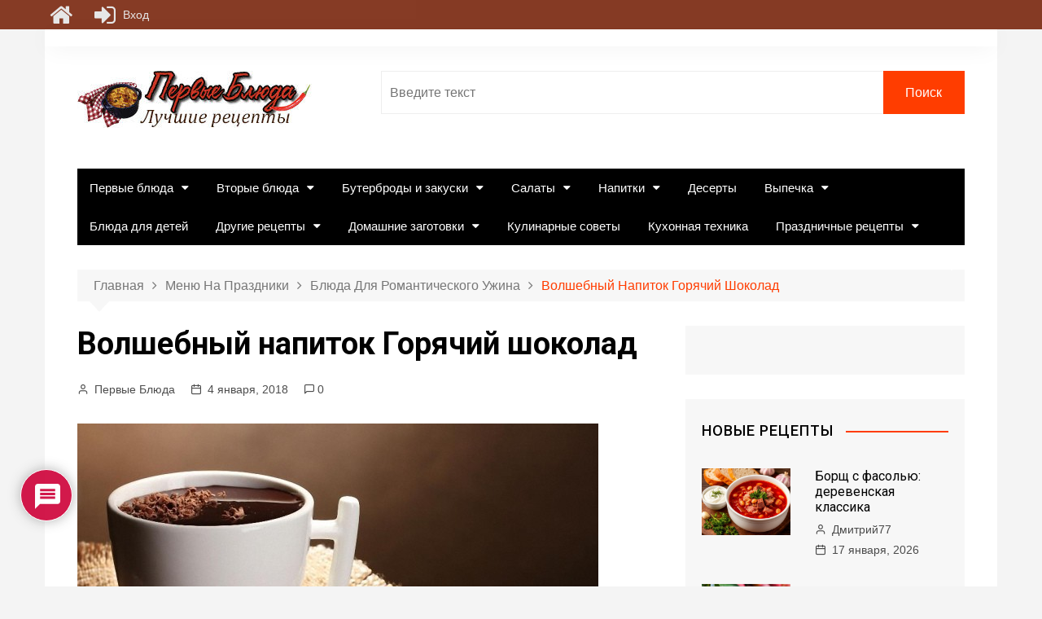

--- FILE ---
content_type: text/html; charset=UTF-8
request_url: https://pervyebljuda.ru/goryachij-shokolad/
body_size: 36998
content:
<!doctype html>
<html lang="ru-RU">
<head>
<meta charset="UTF-8">
<meta name="viewport" content="width=device-width, initial-scale=1">
<link rel="profile" href="http://gmpg.org/xfn/11">
<meta name='robots' content='index, follow, max-image-preview:large, max-snippet:-1, max-video-preview:-1' />
<!-- This site is optimized with the Yoast SEO plugin v24.1 - https://yoast.com/wordpress/plugins/seo/ -->
<title>Горячий шоколад - волшебный напиток</title>
<meta name="description" content="Узнаем все о таком чудесном напитке как горячий шоколад. А так же приготовим этот волшебный напиток по нескольким рецептам!" />
<link rel="canonical" href="https://pervyebljuda.ru/goryachij-shokolad/" />
<meta property="og:locale" content="ru_RU" />
<meta property="og:type" content="article" />
<meta property="og:title" content="Горячий шоколад - волшебный напиток" />
<meta property="og:description" content="Узнаем все о таком чудесном напитке как горячий шоколад. А так же приготовим этот волшебный напиток по нескольким рецептам!" />
<meta property="og:url" content="https://pervyebljuda.ru/goryachij-shokolad/" />
<meta property="og:site_name" content="Первые блюда" />
<meta property="article:publisher" content="https://www.facebook.com/pervyebljuda/" />
<meta property="article:author" content="https://www.facebook.com/pervyebljuda/" />
<meta property="article:published_time" content="2018-01-04T17:40:01+00:00" />
<meta property="article:modified_time" content="2022-04-19T09:38:45+00:00" />
<meta property="og:image" content="https://pervyebljuda.ru/wp-content/uploads/2018/01/goryachij-shokolad.jpg" />
<meta property="og:image:width" content="640" />
<meta property="og:image:height" content="480" />
<meta property="og:image:type" content="image/jpeg" />
<meta name="author" content="Первые Блюда" />
<meta name="twitter:card" content="summary_large_image" />
<meta name="twitter:label1" content="Написано автором" />
<meta name="twitter:data1" content="Первые Блюда" />
<meta name="twitter:label2" content="Примерное время для чтения" />
<meta name="twitter:data2" content="8 минут" />
<script type="application/ld+json" class="yoast-schema-graph">{"@context":"https://schema.org","@graph":[{"@type":"Article","@id":"https://pervyebljuda.ru/goryachij-shokolad/#article","isPartOf":{"@id":"https://pervyebljuda.ru/goryachij-shokolad/"},"author":{"name":"Первые Блюда","@id":"https://pervyebljuda.ru/#/schema/person/1f1354630081dbfcad06474f50b22b82"},"headline":"Волшебный напиток Горячий шоколад","datePublished":"2018-01-04T17:40:01+00:00","dateModified":"2022-04-19T09:38:45+00:00","mainEntityOfPage":{"@id":"https://pervyebljuda.ru/goryachij-shokolad/"},"wordCount":1291,"commentCount":0,"publisher":{"@id":"https://pervyebljuda.ru/#/schema/person/1f1354630081dbfcad06474f50b22b82"},"image":{"@id":"https://pervyebljuda.ru/goryachij-shokolad/#primaryimage"},"thumbnailUrl":"https://pervyebljuda.ru/wp-content/uploads/2018/01/goryachij-shokolad.jpg","articleSection":["Безалкогольные напитки","Блюда для романтического ужина","Напитки","Рецепты декабря"],"inLanguage":"ru-RU","potentialAction":[{"@type":"CommentAction","name":"Comment","target":["https://pervyebljuda.ru/goryachij-shokolad/#respond"]}]},{"@type":"WebPage","@id":"https://pervyebljuda.ru/goryachij-shokolad/","url":"https://pervyebljuda.ru/goryachij-shokolad/","name":"Горячий шоколад - волшебный напиток","isPartOf":{"@id":"https://pervyebljuda.ru/#website"},"primaryImageOfPage":{"@id":"https://pervyebljuda.ru/goryachij-shokolad/#primaryimage"},"image":{"@id":"https://pervyebljuda.ru/goryachij-shokolad/#primaryimage"},"thumbnailUrl":"https://pervyebljuda.ru/wp-content/uploads/2018/01/goryachij-shokolad.jpg","datePublished":"2018-01-04T17:40:01+00:00","dateModified":"2022-04-19T09:38:45+00:00","description":"Узнаем все о таком чудесном напитке как горячий шоколад. А так же приготовим этот волшебный напиток по нескольким рецептам!","breadcrumb":{"@id":"https://pervyebljuda.ru/goryachij-shokolad/#breadcrumb"},"inLanguage":"ru-RU","potentialAction":[{"@type":"ReadAction","target":["https://pervyebljuda.ru/goryachij-shokolad/"]}]},{"@type":"ImageObject","inLanguage":"ru-RU","@id":"https://pervyebljuda.ru/goryachij-shokolad/#primaryimage","url":"https://pervyebljuda.ru/wp-content/uploads/2018/01/goryachij-shokolad.jpg","contentUrl":"https://pervyebljuda.ru/wp-content/uploads/2018/01/goryachij-shokolad.jpg","width":640,"height":480,"caption":"горячий шоколад"},{"@type":"BreadcrumbList","@id":"https://pervyebljuda.ru/goryachij-shokolad/#breadcrumb","itemListElement":[{"@type":"ListItem","position":1,"name":"Главная страница","item":"https://pervyebljuda.ru/"},{"@type":"ListItem","position":2,"name":"Блог","item":"https://pervyebljuda.ru/blog/"},{"@type":"ListItem","position":3,"name":"Напитки","item":"https://pervyebljuda.ru/napitki/"},{"@type":"ListItem","position":4,"name":"Безалкогольные напитки","item":"https://pervyebljuda.ru/napitki/bezalkogoljnii/"},{"@type":"ListItem","position":5,"name":"Волшебный напиток Горячий шоколад"}]},{"@type":"WebSite","@id":"https://pervyebljuda.ru/#website","url":"https://pervyebljuda.ru/","name":"Первые блюда","description":"Сайт вкусных рецептов. Первые блюда, закуски, вторые блюда и десерты. Кулинарные советы и домашние заготовки.","publisher":{"@id":"https://pervyebljuda.ru/#/schema/person/1f1354630081dbfcad06474f50b22b82"},"potentialAction":[{"@type":"SearchAction","target":{"@type":"EntryPoint","urlTemplate":"https://pervyebljuda.ru/?s={search_term_string}"},"query-input":{"@type":"PropertyValueSpecification","valueRequired":true,"valueName":"search_term_string"}}],"inLanguage":"ru-RU"},{"@type":["Person","Organization"],"@id":"https://pervyebljuda.ru/#/schema/person/1f1354630081dbfcad06474f50b22b82","name":"Первые Блюда","image":{"@type":"ImageObject","inLanguage":"ru-RU","@id":"https://pervyebljuda.ru/#/schema/person/image/","url":"https://pervyebljuda.ru/wp-content/uploads/2021/12/ават.jpg","contentUrl":"https://pervyebljuda.ru/wp-content/uploads/2021/12/ават.jpg","width":512,"height":456,"caption":"Первые Блюда"},"logo":{"@id":"https://pervyebljuda.ru/#/schema/person/image/"},"sameAs":["https://pervyebljuda.ru","https://www.facebook.com/pervyebljuda/","https://www.instagram.com/pervyebljuda/"],"url":"https://pervyebljuda.ru/account/?news=1"}]}</script>
<!-- / Yoast SEO plugin. -->
<link rel='dns-prefetch' href='//fonts.googleapis.com' />
<link rel="alternate" type="application/rss+xml" title="Первые блюда &raquo; Лента" href="https://pervyebljuda.ru/feed/" />
<link rel="alternate" type="application/rss+xml" title="Первые блюда &raquo; Лента комментариев" href="https://pervyebljuda.ru/comments/feed/" />
<link rel="alternate" type="application/rss+xml" title="Первые блюда &raquo; Лента комментариев к &laquo;Волшебный напиток Горячий шоколад&raquo;" href="https://pervyebljuda.ru/goryachij-shokolad/feed/" />
<!-- pervyebljuda.ru is managing ads with Advanced Ads --><script data-wpfc-render="false" id="pervy-ready">
window.advanced_ads_ready=function(e,a){a=a||"complete";var d=function(e){return"interactive"===a?"loading"!==e:"complete"===e};d(document.readyState)?e():document.addEventListener("readystatechange",(function(a){d(a.target.readyState)&&e()}),{once:"interactive"===a})},window.advanced_ads_ready_queue=window.advanced_ads_ready_queue||[];		</script>
<!-- <link rel='stylesheet' id='wp-block-library-css' href='https://pervyebljuda.ru/wp-includes/css/dist/block-library/style.min.css?ver=6.5.4' type='text/css' media='all' /> -->
<link rel="stylesheet" type="text/css" href="//pervyebljuda.ru/wp-content/cache/wpfc-minified/9auw2jyx/djcjx.css" media="all"/>
<style id='classic-theme-styles-inline-css' type='text/css'>
/*! This file is auto-generated */
.wp-block-button__link{color:#fff;background-color:#32373c;border-radius:9999px;box-shadow:none;text-decoration:none;padding:calc(.667em + 2px) calc(1.333em + 2px);font-size:1.125em}.wp-block-file__button{background:#32373c;color:#fff;text-decoration:none}
</style>
<style id='global-styles-inline-css' type='text/css'>
body{--wp--preset--color--black: #000000;--wp--preset--color--cyan-bluish-gray: #abb8c3;--wp--preset--color--white: #ffffff;--wp--preset--color--pale-pink: #f78da7;--wp--preset--color--vivid-red: #cf2e2e;--wp--preset--color--luminous-vivid-orange: #ff6900;--wp--preset--color--luminous-vivid-amber: #fcb900;--wp--preset--color--light-green-cyan: #7bdcb5;--wp--preset--color--vivid-green-cyan: #00d084;--wp--preset--color--pale-cyan-blue: #8ed1fc;--wp--preset--color--vivid-cyan-blue: #0693e3;--wp--preset--color--vivid-purple: #9b51e0;--wp--preset--gradient--vivid-cyan-blue-to-vivid-purple: linear-gradient(135deg,rgba(6,147,227,1) 0%,rgb(155,81,224) 100%);--wp--preset--gradient--light-green-cyan-to-vivid-green-cyan: linear-gradient(135deg,rgb(122,220,180) 0%,rgb(0,208,130) 100%);--wp--preset--gradient--luminous-vivid-amber-to-luminous-vivid-orange: linear-gradient(135deg,rgba(252,185,0,1) 0%,rgba(255,105,0,1) 100%);--wp--preset--gradient--luminous-vivid-orange-to-vivid-red: linear-gradient(135deg,rgba(255,105,0,1) 0%,rgb(207,46,46) 100%);--wp--preset--gradient--very-light-gray-to-cyan-bluish-gray: linear-gradient(135deg,rgb(238,238,238) 0%,rgb(169,184,195) 100%);--wp--preset--gradient--cool-to-warm-spectrum: linear-gradient(135deg,rgb(74,234,220) 0%,rgb(151,120,209) 20%,rgb(207,42,186) 40%,rgb(238,44,130) 60%,rgb(251,105,98) 80%,rgb(254,248,76) 100%);--wp--preset--gradient--blush-light-purple: linear-gradient(135deg,rgb(255,206,236) 0%,rgb(152,150,240) 100%);--wp--preset--gradient--blush-bordeaux: linear-gradient(135deg,rgb(254,205,165) 0%,rgb(254,45,45) 50%,rgb(107,0,62) 100%);--wp--preset--gradient--luminous-dusk: linear-gradient(135deg,rgb(255,203,112) 0%,rgb(199,81,192) 50%,rgb(65,88,208) 100%);--wp--preset--gradient--pale-ocean: linear-gradient(135deg,rgb(255,245,203) 0%,rgb(182,227,212) 50%,rgb(51,167,181) 100%);--wp--preset--gradient--electric-grass: linear-gradient(135deg,rgb(202,248,128) 0%,rgb(113,206,126) 100%);--wp--preset--gradient--midnight: linear-gradient(135deg,rgb(2,3,129) 0%,rgb(40,116,252) 100%);--wp--preset--font-size--small: 13px;--wp--preset--font-size--medium: 20px;--wp--preset--font-size--large: 36px;--wp--preset--font-size--x-large: 42px;--wp--preset--spacing--20: 0.44rem;--wp--preset--spacing--30: 0.67rem;--wp--preset--spacing--40: 1rem;--wp--preset--spacing--50: 1.5rem;--wp--preset--spacing--60: 2.25rem;--wp--preset--spacing--70: 3.38rem;--wp--preset--spacing--80: 5.06rem;--wp--preset--shadow--natural: 6px 6px 9px rgba(0, 0, 0, 0.2);--wp--preset--shadow--deep: 12px 12px 50px rgba(0, 0, 0, 0.4);--wp--preset--shadow--sharp: 6px 6px 0px rgba(0, 0, 0, 0.2);--wp--preset--shadow--outlined: 6px 6px 0px -3px rgba(255, 255, 255, 1), 6px 6px rgba(0, 0, 0, 1);--wp--preset--shadow--crisp: 6px 6px 0px rgba(0, 0, 0, 1);}:where(.is-layout-flex){gap: 0.5em;}:where(.is-layout-grid){gap: 0.5em;}body .is-layout-flex{display: flex;}body .is-layout-flex{flex-wrap: wrap;align-items: center;}body .is-layout-flex > *{margin: 0;}body .is-layout-grid{display: grid;}body .is-layout-grid > *{margin: 0;}:where(.wp-block-columns.is-layout-flex){gap: 2em;}:where(.wp-block-columns.is-layout-grid){gap: 2em;}:where(.wp-block-post-template.is-layout-flex){gap: 1.25em;}:where(.wp-block-post-template.is-layout-grid){gap: 1.25em;}.has-black-color{color: var(--wp--preset--color--black) !important;}.has-cyan-bluish-gray-color{color: var(--wp--preset--color--cyan-bluish-gray) !important;}.has-white-color{color: var(--wp--preset--color--white) !important;}.has-pale-pink-color{color: var(--wp--preset--color--pale-pink) !important;}.has-vivid-red-color{color: var(--wp--preset--color--vivid-red) !important;}.has-luminous-vivid-orange-color{color: var(--wp--preset--color--luminous-vivid-orange) !important;}.has-luminous-vivid-amber-color{color: var(--wp--preset--color--luminous-vivid-amber) !important;}.has-light-green-cyan-color{color: var(--wp--preset--color--light-green-cyan) !important;}.has-vivid-green-cyan-color{color: var(--wp--preset--color--vivid-green-cyan) !important;}.has-pale-cyan-blue-color{color: var(--wp--preset--color--pale-cyan-blue) !important;}.has-vivid-cyan-blue-color{color: var(--wp--preset--color--vivid-cyan-blue) !important;}.has-vivid-purple-color{color: var(--wp--preset--color--vivid-purple) !important;}.has-black-background-color{background-color: var(--wp--preset--color--black) !important;}.has-cyan-bluish-gray-background-color{background-color: var(--wp--preset--color--cyan-bluish-gray) !important;}.has-white-background-color{background-color: var(--wp--preset--color--white) !important;}.has-pale-pink-background-color{background-color: var(--wp--preset--color--pale-pink) !important;}.has-vivid-red-background-color{background-color: var(--wp--preset--color--vivid-red) !important;}.has-luminous-vivid-orange-background-color{background-color: var(--wp--preset--color--luminous-vivid-orange) !important;}.has-luminous-vivid-amber-background-color{background-color: var(--wp--preset--color--luminous-vivid-amber) !important;}.has-light-green-cyan-background-color{background-color: var(--wp--preset--color--light-green-cyan) !important;}.has-vivid-green-cyan-background-color{background-color: var(--wp--preset--color--vivid-green-cyan) !important;}.has-pale-cyan-blue-background-color{background-color: var(--wp--preset--color--pale-cyan-blue) !important;}.has-vivid-cyan-blue-background-color{background-color: var(--wp--preset--color--vivid-cyan-blue) !important;}.has-vivid-purple-background-color{background-color: var(--wp--preset--color--vivid-purple) !important;}.has-black-border-color{border-color: var(--wp--preset--color--black) !important;}.has-cyan-bluish-gray-border-color{border-color: var(--wp--preset--color--cyan-bluish-gray) !important;}.has-white-border-color{border-color: var(--wp--preset--color--white) !important;}.has-pale-pink-border-color{border-color: var(--wp--preset--color--pale-pink) !important;}.has-vivid-red-border-color{border-color: var(--wp--preset--color--vivid-red) !important;}.has-luminous-vivid-orange-border-color{border-color: var(--wp--preset--color--luminous-vivid-orange) !important;}.has-luminous-vivid-amber-border-color{border-color: var(--wp--preset--color--luminous-vivid-amber) !important;}.has-light-green-cyan-border-color{border-color: var(--wp--preset--color--light-green-cyan) !important;}.has-vivid-green-cyan-border-color{border-color: var(--wp--preset--color--vivid-green-cyan) !important;}.has-pale-cyan-blue-border-color{border-color: var(--wp--preset--color--pale-cyan-blue) !important;}.has-vivid-cyan-blue-border-color{border-color: var(--wp--preset--color--vivid-cyan-blue) !important;}.has-vivid-purple-border-color{border-color: var(--wp--preset--color--vivid-purple) !important;}.has-vivid-cyan-blue-to-vivid-purple-gradient-background{background: var(--wp--preset--gradient--vivid-cyan-blue-to-vivid-purple) !important;}.has-light-green-cyan-to-vivid-green-cyan-gradient-background{background: var(--wp--preset--gradient--light-green-cyan-to-vivid-green-cyan) !important;}.has-luminous-vivid-amber-to-luminous-vivid-orange-gradient-background{background: var(--wp--preset--gradient--luminous-vivid-amber-to-luminous-vivid-orange) !important;}.has-luminous-vivid-orange-to-vivid-red-gradient-background{background: var(--wp--preset--gradient--luminous-vivid-orange-to-vivid-red) !important;}.has-very-light-gray-to-cyan-bluish-gray-gradient-background{background: var(--wp--preset--gradient--very-light-gray-to-cyan-bluish-gray) !important;}.has-cool-to-warm-spectrum-gradient-background{background: var(--wp--preset--gradient--cool-to-warm-spectrum) !important;}.has-blush-light-purple-gradient-background{background: var(--wp--preset--gradient--blush-light-purple) !important;}.has-blush-bordeaux-gradient-background{background: var(--wp--preset--gradient--blush-bordeaux) !important;}.has-luminous-dusk-gradient-background{background: var(--wp--preset--gradient--luminous-dusk) !important;}.has-pale-ocean-gradient-background{background: var(--wp--preset--gradient--pale-ocean) !important;}.has-electric-grass-gradient-background{background: var(--wp--preset--gradient--electric-grass) !important;}.has-midnight-gradient-background{background: var(--wp--preset--gradient--midnight) !important;}.has-small-font-size{font-size: var(--wp--preset--font-size--small) !important;}.has-medium-font-size{font-size: var(--wp--preset--font-size--medium) !important;}.has-large-font-size{font-size: var(--wp--preset--font-size--large) !important;}.has-x-large-font-size{font-size: var(--wp--preset--font-size--x-large) !important;}
.wp-block-navigation a:where(:not(.wp-element-button)){color: inherit;}
:where(.wp-block-post-template.is-layout-flex){gap: 1.25em;}:where(.wp-block-post-template.is-layout-grid){gap: 1.25em;}
:where(.wp-block-columns.is-layout-flex){gap: 2em;}:where(.wp-block-columns.is-layout-grid){gap: 2em;}
.wp-block-pullquote{font-size: 1.5em;line-height: 1.6;}
</style>
<!-- <link rel='stylesheet' id='toc-screen-css' href='https://pervyebljuda.ru/wp-content/plugins/table-of-contents-plus/screen.min.css?ver=2411.1' type='text/css' media='all' /> -->
<link rel="stylesheet" type="text/css" href="//pervyebljuda.ru/wp-content/cache/wpfc-minified/lk8c4yr7/djcjx.css" media="all"/>
<style id='toc-screen-inline-css' type='text/css'>
div#toc_container {background: #fcebec;border: 1px solid #0e0000;}div#toc_container p.toc_title {color: #00040e;}div#toc_container p.toc_title a,div#toc_container ul.toc_list a {color: #94092c;}div#toc_container p.toc_title a:hover,div#toc_container ul.toc_list a:hover {color: #890982;}div#toc_container p.toc_title a:hover,div#toc_container ul.toc_list a:hover {color: #890982;}div#toc_container p.toc_title a:visited,div#toc_container ul.toc_list a:visited {color: #375737;}
</style>
<!-- <link rel='stylesheet' id='rcl-awesome-css' href='https://pervyebljuda.ru/wp-content/plugins/wp-recall/assets/rcl-awesome/rcl-awesome.min.css?ver=16.26.10' type='text/css' media='all' /> -->
<!-- <link rel='stylesheet' id='animate-css-css' href='https://pervyebljuda.ru/wp-content/plugins/wp-recall/assets/css/animate-css/animate.min.css?ver=16.26.10' type='text/css' media='all' /> -->
<!-- <link rel='stylesheet' id='rcl-core-css' href='https://pervyebljuda.ru/wp-content/plugins/wp-recall/assets/css/core.css?ver=16.26.10' type='text/css' media='all' /> -->
<!-- <link rel='stylesheet' id='rcl-users-list-css' href='https://pervyebljuda.ru/wp-content/plugins/wp-recall/assets/css/users.css?ver=16.26.10' type='text/css' media='all' /> -->
<!-- <link rel='stylesheet' id='rcl-register-form-css' href='https://pervyebljuda.ru/wp-content/plugins/wp-recall/assets/css/regform.css?ver=16.26.10' type='text/css' media='all' /> -->
<!-- <link rel='stylesheet' id='rcl-bar-css' href='https://pervyebljuda.ru/wp-content/plugins/wp-recall/assets/css/recallbar.css?ver=16.26.10' type='text/css' media='all' /> -->
<!-- <link rel='stylesheet' id='cab_15-css' href='https://pervyebljuda.ru/wp-content/plugins/wp-recall/add-on/theme-sunshine/style.css?ver=16.26.10' type='text/css' media='all' /> -->
<!-- <link rel='stylesheet' id='rcl-rating-system-css' href='https://pervyebljuda.ru/wp-content/plugins/wp-recall/add-on/rating-system/style.css?ver=16.26.10' type='text/css' media='all' /> -->
<!-- <link rel='stylesheet' id='rcl-publics-css' href='https://pervyebljuda.ru/wp-content/plugins/wp-recall/add-on/publicpost/style.css?ver=16.26.10' type='text/css' media='all' /> -->
<!-- <link rel='stylesheet' id='rcl-chat-css' href='https://pervyebljuda.ru/wp-content/plugins/wp-recall/add-on/rcl-chat/style.css?ver=16.26.10' type='text/css' media='all' /> -->
<!-- <link rel='stylesheet' id='pfm-style-css' href='https://pervyebljuda.ru/wp-content/plugins/wp-recall/add-on/prime-forum/style.css?ver=16.26.10' type='text/css' media='all' /> -->
<!-- <link rel='stylesheet' id='ftf-style-css' href='https://pervyebljuda.ru/wp-content/plugins/wp-recall/add-on/prime-forum/themes/prime-first/style.css?ver=16.26.10' type='text/css' media='all' /> -->
<!-- <link rel='stylesheet' id='wpurp_style_minified-css' href='https://pervyebljuda.ru/wp-content/plugins/wp-ultimate-recipe/assets/wpurp-public-forced.css?ver=3.13.0' type='text/css' media='all' /> -->
<!-- <link rel='stylesheet' id='wpurp_style1-css' href='https://pervyebljuda.ru/wp-content/plugins/wp-ultimate-recipe/vendor/font-awesome/css/font-awesome.min.css?ver=3.13.0' type='text/css' media='all' /> -->
<link rel="stylesheet" type="text/css" href="//pervyebljuda.ru/wp-content/cache/wpfc-minified/dfgcky1r/djcjx.css" media="all"/>
<link rel='stylesheet' id='wpurp_style2-css' href='https://fonts.googleapis.com/css?family=Open+Sans&#038;ver=3.13.0' type='text/css' media='all' />
<!-- <link rel='stylesheet' id='wpdiscuz-frontend-css-css' href='https://pervyebljuda.ru/wp-content/plugins/wpdiscuz/themes/default/style.css?ver=7.6.27' type='text/css' media='all' /> -->
<link rel="stylesheet" type="text/css" href="//pervyebljuda.ru/wp-content/cache/wpfc-minified/2ccoua8f/djcjx.css" media="all"/>
<style id='wpdiscuz-frontend-css-inline-css' type='text/css'>
#wpdcom .wpd-blog-administrator .wpd-comment-label{color:#ffffff;background-color:#00B38F;border:none}#wpdcom .wpd-blog-administrator .wpd-comment-author, #wpdcom .wpd-blog-administrator .wpd-comment-author a{color:#00B38F}#wpdcom.wpd-layout-1 .wpd-comment .wpd-blog-administrator .wpd-avatar img{border-color:#00B38F}#wpdcom.wpd-layout-2 .wpd-comment.wpd-reply .wpd-comment-wrap.wpd-blog-administrator{border-left:3px solid #00B38F}#wpdcom.wpd-layout-2 .wpd-comment .wpd-blog-administrator .wpd-avatar img{border-bottom-color:#00B38F}#wpdcom.wpd-layout-3 .wpd-blog-administrator .wpd-comment-subheader{border-top:1px dashed #00B38F}#wpdcom.wpd-layout-3 .wpd-reply .wpd-blog-administrator .wpd-comment-right{border-left:1px solid #00B38F}#wpdcom .wpd-blog-editor .wpd-comment-label{color:#ffffff;background-color:#00B38F;border:none}#wpdcom .wpd-blog-editor .wpd-comment-author, #wpdcom .wpd-blog-editor .wpd-comment-author a{color:#00B38F}#wpdcom.wpd-layout-1 .wpd-comment .wpd-blog-editor .wpd-avatar img{border-color:#00B38F}#wpdcom.wpd-layout-2 .wpd-comment.wpd-reply .wpd-comment-wrap.wpd-blog-editor{border-left:3px solid #00B38F}#wpdcom.wpd-layout-2 .wpd-comment .wpd-blog-editor .wpd-avatar img{border-bottom-color:#00B38F}#wpdcom.wpd-layout-3 .wpd-blog-editor .wpd-comment-subheader{border-top:1px dashed #00B38F}#wpdcom.wpd-layout-3 .wpd-reply .wpd-blog-editor .wpd-comment-right{border-left:1px solid #00B38F}#wpdcom .wpd-blog-author .wpd-comment-label{color:#ffffff;background-color:#00B38F;border:none}#wpdcom .wpd-blog-author .wpd-comment-author, #wpdcom .wpd-blog-author .wpd-comment-author a{color:#00B38F}#wpdcom.wpd-layout-1 .wpd-comment .wpd-blog-author .wpd-avatar img{border-color:#00B38F}#wpdcom.wpd-layout-2 .wpd-comment .wpd-blog-author .wpd-avatar img{border-bottom-color:#00B38F}#wpdcom.wpd-layout-3 .wpd-blog-author .wpd-comment-subheader{border-top:1px dashed #00B38F}#wpdcom.wpd-layout-3 .wpd-reply .wpd-blog-author .wpd-comment-right{border-left:1px solid #00B38F}#wpdcom .wpd-blog-contributor .wpd-comment-label{color:#ffffff;background-color:#00B38F;border:none}#wpdcom .wpd-blog-contributor .wpd-comment-author, #wpdcom .wpd-blog-contributor .wpd-comment-author a{color:#00B38F}#wpdcom.wpd-layout-1 .wpd-comment .wpd-blog-contributor .wpd-avatar img{border-color:#00B38F}#wpdcom.wpd-layout-2 .wpd-comment .wpd-blog-contributor .wpd-avatar img{border-bottom-color:#00B38F}#wpdcom.wpd-layout-3 .wpd-blog-contributor .wpd-comment-subheader{border-top:1px dashed #00B38F}#wpdcom.wpd-layout-3 .wpd-reply .wpd-blog-contributor .wpd-comment-right{border-left:1px solid #00B38F}#wpdcom .wpd-blog-subscriber .wpd-comment-label{color:#ffffff;background-color:#00B38F;border:none}#wpdcom .wpd-blog-subscriber .wpd-comment-author, #wpdcom .wpd-blog-subscriber .wpd-comment-author a{color:#00B38F}#wpdcom.wpd-layout-2 .wpd-comment .wpd-blog-subscriber .wpd-avatar img{border-bottom-color:#00B38F}#wpdcom.wpd-layout-3 .wpd-blog-subscriber .wpd-comment-subheader{border-top:1px dashed #00B38F}#wpdcom .wpd-blog-wpseo_manager .wpd-comment-label{color:#ffffff;background-color:#00B38F;border:none}#wpdcom .wpd-blog-wpseo_manager .wpd-comment-author, #wpdcom .wpd-blog-wpseo_manager .wpd-comment-author a{color:#00B38F}#wpdcom.wpd-layout-1 .wpd-comment .wpd-blog-wpseo_manager .wpd-avatar img{border-color:#00B38F}#wpdcom.wpd-layout-2 .wpd-comment .wpd-blog-wpseo_manager .wpd-avatar img{border-bottom-color:#00B38F}#wpdcom.wpd-layout-3 .wpd-blog-wpseo_manager .wpd-comment-subheader{border-top:1px dashed #00B38F}#wpdcom.wpd-layout-3 .wpd-reply .wpd-blog-wpseo_manager .wpd-comment-right{border-left:1px solid #00B38F}#wpdcom .wpd-blog-wpseo_editor .wpd-comment-label{color:#ffffff;background-color:#00B38F;border:none}#wpdcom .wpd-blog-wpseo_editor .wpd-comment-author, #wpdcom .wpd-blog-wpseo_editor .wpd-comment-author a{color:#00B38F}#wpdcom.wpd-layout-1 .wpd-comment .wpd-blog-wpseo_editor .wpd-avatar img{border-color:#00B38F}#wpdcom.wpd-layout-2 .wpd-comment .wpd-blog-wpseo_editor .wpd-avatar img{border-bottom-color:#00B38F}#wpdcom.wpd-layout-3 .wpd-blog-wpseo_editor .wpd-comment-subheader{border-top:1px dashed #00B38F}#wpdcom.wpd-layout-3 .wpd-reply .wpd-blog-wpseo_editor .wpd-comment-right{border-left:1px solid #00B38F}#wpdcom .wpd-blog-need-confirm .wpd-comment-label{color:#ffffff;background-color:#00B38F;border:none}#wpdcom .wpd-blog-need-confirm .wpd-comment-author, #wpdcom .wpd-blog-need-confirm .wpd-comment-author a{color:#00B38F}#wpdcom.wpd-layout-1 .wpd-comment .wpd-blog-need-confirm .wpd-avatar img{border-color:#00B38F}#wpdcom.wpd-layout-2 .wpd-comment .wpd-blog-need-confirm .wpd-avatar img{border-bottom-color:#00B38F}#wpdcom.wpd-layout-3 .wpd-blog-need-confirm .wpd-comment-subheader{border-top:1px dashed #00B38F}#wpdcom.wpd-layout-3 .wpd-reply .wpd-blog-need-confirm .wpd-comment-right{border-left:1px solid #00B38F}#wpdcom .wpd-blog-banned .wpd-comment-label{color:#ffffff;background-color:#00B38F;border:none}#wpdcom .wpd-blog-banned .wpd-comment-author, #wpdcom .wpd-blog-banned .wpd-comment-author a{color:#00B38F}#wpdcom.wpd-layout-1 .wpd-comment .wpd-blog-banned .wpd-avatar img{border-color:#00B38F}#wpdcom.wpd-layout-2 .wpd-comment .wpd-blog-banned .wpd-avatar img{border-bottom-color:#00B38F}#wpdcom.wpd-layout-3 .wpd-blog-banned .wpd-comment-subheader{border-top:1px dashed #00B38F}#wpdcom.wpd-layout-3 .wpd-reply .wpd-blog-banned .wpd-comment-right{border-left:1px solid #00B38F}#wpdcom .wpd-blog-post_author .wpd-comment-label{color:#ffffff;background-color:#00B38F;border:none}#wpdcom .wpd-blog-post_author .wpd-comment-author, #wpdcom .wpd-blog-post_author .wpd-comment-author a{color:#00B38F}#wpdcom .wpd-blog-post_author .wpd-avatar img{border-color:#00B38F}#wpdcom.wpd-layout-1 .wpd-comment .wpd-blog-post_author .wpd-avatar img{border-color:#00B38F}#wpdcom.wpd-layout-2 .wpd-comment.wpd-reply .wpd-comment-wrap.wpd-blog-post_author{border-left:3px solid #00B38F}#wpdcom.wpd-layout-2 .wpd-comment .wpd-blog-post_author .wpd-avatar img{border-bottom-color:#00B38F}#wpdcom.wpd-layout-3 .wpd-blog-post_author .wpd-comment-subheader{border-top:1px dashed #00B38F}#wpdcom.wpd-layout-3 .wpd-reply .wpd-blog-post_author .wpd-comment-right{border-left:1px solid #00B38F}#wpdcom .wpd-blog-guest .wpd-comment-label{color:#ffffff;background-color:#00B38F;border:none}#wpdcom .wpd-blog-guest .wpd-comment-author, #wpdcom .wpd-blog-guest .wpd-comment-author a{color:#00B38F}#wpdcom.wpd-layout-3 .wpd-blog-guest .wpd-comment-subheader{border-top:1px dashed #00B38F}#comments, #respond, .comments-area, #wpdcom{}#wpdcom .ql-editor > *{color:#777777}#wpdcom .ql-editor::before{}#wpdcom .ql-toolbar{border:1px solid #DDDDDD;border-top:none}#wpdcom .ql-container{border:1px solid #DDDDDD;border-bottom:none}#wpdcom .wpd-form-row .wpdiscuz-item input[type="text"], #wpdcom .wpd-form-row .wpdiscuz-item input[type="email"], #wpdcom .wpd-form-row .wpdiscuz-item input[type="url"], #wpdcom .wpd-form-row .wpdiscuz-item input[type="color"], #wpdcom .wpd-form-row .wpdiscuz-item input[type="date"], #wpdcom .wpd-form-row .wpdiscuz-item input[type="datetime"], #wpdcom .wpd-form-row .wpdiscuz-item input[type="datetime-local"], #wpdcom .wpd-form-row .wpdiscuz-item input[type="month"], #wpdcom .wpd-form-row .wpdiscuz-item input[type="number"], #wpdcom .wpd-form-row .wpdiscuz-item input[type="time"], #wpdcom textarea, #wpdcom select{border:1px solid #DDDDDD;color:#777777}#wpdcom .wpd-form-row .wpdiscuz-item textarea{border:1px solid #DDDDDD}#wpdcom input::placeholder, #wpdcom textarea::placeholder, #wpdcom input::-moz-placeholder, #wpdcom textarea::-webkit-input-placeholder{}#wpdcom .wpd-comment-text{color:#777777}#wpdcom .wpd-thread-head .wpd-thread-info{border-bottom:2px solid #ce0037}#wpdcom .wpd-thread-head .wpd-thread-info.wpd-reviews-tab svg{fill:#ce0037}#wpdcom .wpd-thread-head .wpdiscuz-user-settings{border-bottom:2px solid #ce0037}#wpdcom .wpd-thread-head .wpdiscuz-user-settings:hover{color:#ce0037}#wpdcom .wpd-comment .wpd-follow-link:hover{color:#ce0037}#wpdcom .wpd-comment-status .wpd-sticky{color:#ce0037}#wpdcom .wpd-thread-filter .wpdf-active{color:#ce0037;border-bottom-color:#ce0037}#wpdcom .wpd-comment-info-bar{border:1px dashed #d8335f;background:#fbe6eb}#wpdcom .wpd-comment-info-bar .wpd-current-view i{color:#ce0037}#wpdcom .wpd-filter-view-all:hover{background:#ce0037}#wpdcom .wpdiscuz-item .wpdiscuz-rating > label{color:#DDDDDD}#wpdcom .wpdiscuz-item .wpdiscuz-rating:not(:checked) > label:hover, .wpdiscuz-rating:not(:checked) > label:hover ~ label{}#wpdcom .wpdiscuz-item .wpdiscuz-rating > input ~ label:hover, #wpdcom .wpdiscuz-item .wpdiscuz-rating > input:not(:checked) ~ label:hover ~ label, #wpdcom .wpdiscuz-item .wpdiscuz-rating > input:not(:checked) ~ label:hover ~ label{color:#FFED85}#wpdcom .wpdiscuz-item .wpdiscuz-rating > input:checked ~ label:hover, #wpdcom .wpdiscuz-item .wpdiscuz-rating > input:checked ~ label:hover, #wpdcom .wpdiscuz-item .wpdiscuz-rating > label:hover ~ input:checked ~ label, #wpdcom .wpdiscuz-item .wpdiscuz-rating > input:checked + label:hover ~ label, #wpdcom .wpdiscuz-item .wpdiscuz-rating > input:checked ~ label:hover ~ label, .wpd-custom-field .wcf-active-star, #wpdcom .wpdiscuz-item .wpdiscuz-rating > input:checked ~ label{color:#FFD700}#wpd-post-rating .wpd-rating-wrap .wpd-rating-stars svg .wpd-star{fill:#DDDDDD}#wpd-post-rating .wpd-rating-wrap .wpd-rating-stars svg .wpd-active{fill:#FFD700}#wpd-post-rating .wpd-rating-wrap .wpd-rate-starts svg .wpd-star{fill:#DDDDDD}#wpd-post-rating .wpd-rating-wrap .wpd-rate-starts:hover svg .wpd-star{fill:#FFED85}#wpd-post-rating.wpd-not-rated .wpd-rating-wrap .wpd-rate-starts svg:hover ~ svg .wpd-star{fill:#DDDDDD}.wpdiscuz-post-rating-wrap .wpd-rating .wpd-rating-wrap .wpd-rating-stars svg .wpd-star{fill:#DDDDDD}.wpdiscuz-post-rating-wrap .wpd-rating .wpd-rating-wrap .wpd-rating-stars svg .wpd-active{fill:#FFD700}#wpdcom .wpd-comment .wpd-follow-active{color:#ff7a00}#wpdcom .page-numbers{color:#555;border:#555 1px solid}#wpdcom span.current{background:#555}#wpdcom.wpd-layout-1 .wpd-new-loaded-comment > .wpd-comment-wrap > .wpd-comment-right{background:#FFFAD6}#wpdcom.wpd-layout-2 .wpd-new-loaded-comment.wpd-comment > .wpd-comment-wrap > .wpd-comment-right{background:#FFFAD6}#wpdcom.wpd-layout-2 .wpd-new-loaded-comment.wpd-comment.wpd-reply > .wpd-comment-wrap > .wpd-comment-right{background:transparent}#wpdcom.wpd-layout-2 .wpd-new-loaded-comment.wpd-comment.wpd-reply > .wpd-comment-wrap{background:#FFFAD6}#wpdcom.wpd-layout-3 .wpd-new-loaded-comment.wpd-comment > .wpd-comment-wrap > .wpd-comment-right{background:#FFFAD6}#wpdcom .wpd-follow:hover i, #wpdcom .wpd-unfollow:hover i, #wpdcom .wpd-comment .wpd-follow-active:hover i{color:#ce0037}#wpdcom .wpdiscuz-readmore{cursor:pointer;color:#ce0037}.wpd-custom-field .wcf-pasiv-star, #wpcomm .wpdiscuz-item .wpdiscuz-rating > label{color:#DDDDDD}.wpd-wrapper .wpd-list-item.wpd-active{border-top:3px solid #ce0037}#wpdcom.wpd-layout-2 .wpd-comment.wpd-reply.wpd-unapproved-comment .wpd-comment-wrap{border-left:3px solid #FFFAD6}#wpdcom.wpd-layout-3 .wpd-comment.wpd-reply.wpd-unapproved-comment .wpd-comment-right{border-left:1px solid #FFFAD6}#wpdcom .wpd-prim-button{background-color:#ce0037;color:#FFFFFF}#wpdcom .wpd_label__check i.wpdicon-on{color:#ce0037;border:1px solid #e7809b}#wpd-bubble-wrapper #wpd-bubble-all-comments-count{color:#ce0037}#wpd-bubble-wrapper > div{background-color:#ce0037}#wpd-bubble-wrapper > #wpd-bubble #wpd-bubble-add-message{background-color:#ce0037}#wpd-bubble-wrapper > #wpd-bubble #wpd-bubble-add-message::before{border-left-color:#ce0037;border-right-color:#ce0037}#wpd-bubble-wrapper.wpd-right-corner > #wpd-bubble #wpd-bubble-add-message::before{border-left-color:#ce0037;border-right-color:#ce0037}.wpd-inline-icon-wrapper path.wpd-inline-icon-first{fill:#ce0037}.wpd-inline-icon-count{background-color:#ce0037}.wpd-inline-icon-count::before{border-right-color:#ce0037}.wpd-inline-form-wrapper::before{border-bottom-color:#ce0037}.wpd-inline-form-question{background-color:#ce0037}.wpd-inline-form{background-color:#ce0037}.wpd-last-inline-comments-wrapper{border-color:#ce0037}.wpd-last-inline-comments-wrapper::before{border-bottom-color:#ce0037}.wpd-last-inline-comments-wrapper .wpd-view-all-inline-comments{background:#ce0037}.wpd-last-inline-comments-wrapper .wpd-view-all-inline-comments:hover,.wpd-last-inline-comments-wrapper .wpd-view-all-inline-comments:active,.wpd-last-inline-comments-wrapper .wpd-view-all-inline-comments:focus{background-color:#ce0037}#wpdcom .ql-snow .ql-tooltip[data-mode="link"]::before{content:"Введите ссылку:"}#wpdcom .ql-snow .ql-tooltip.ql-editing a.ql-action::after{content:"Сохранить"}.comments-area{width:auto}
</style>
<!-- <link rel='stylesheet' id='wpdiscuz-fa-css' href='https://pervyebljuda.ru/wp-content/plugins/wpdiscuz/assets/third-party/font-awesome-5.13.0/css/fa.min.css?ver=7.6.27' type='text/css' media='all' /> -->
<!-- <link rel='stylesheet' id='wpdiscuz-combo-css-css' href='https://pervyebljuda.ru/wp-content/plugins/wpdiscuz/assets/css/wpdiscuz-combo.min.css?ver=6.5.4' type='text/css' media='all' /> -->
<!-- <link rel='stylesheet' id='cream-magazine-style-css' href='https://pervyebljuda.ru/wp-content/themes/cream-magazine/style.css?ver=6.5.4' type='text/css' media='all' /> -->
<link rel="stylesheet" type="text/css" href="//pervyebljuda.ru/wp-content/cache/wpfc-minified/ep9ezf2h/djcjx.css" media="all"/>
<link rel='stylesheet' id='cream-magazine-fonts-css' href='//fonts.googleapis.com/css?family=Roboto%3A400%2C400i%2C500%2C500i%2C700%2C700i&#038;subset=latin%2Clatin-ext&#038;ver=6.5.4' type='text/css' media='all' />
<!-- <link rel='stylesheet' id='cream-magazine-main-css' href='https://pervyebljuda.ru/wp-content/themes/cream-magazine/assets/dist/css/main.css?ver=6.5.4' type='text/css' media='all' /> -->
<!-- <link rel='stylesheet' id='__EPYT__style-css' href='https://pervyebljuda.ru/wp-content/plugins/youtube-embed-plus/styles/ytprefs.min.css?ver=14.2.3' type='text/css' media='all' /> -->
<link rel="stylesheet" type="text/css" href="//pervyebljuda.ru/wp-content/cache/wpfc-minified/qsgaa8w9/djcsg.css" media="all"/>
<style id='__EPYT__style-inline-css' type='text/css'>
.epyt-gallery-thumb {
width: 33.333%;
}
</style>
<script src='//pervyebljuda.ru/wp-content/cache/wpfc-minified/djjdag0r/djcjx.js' type="text/javascript"></script>
<!-- <script type="text/javascript" src="https://pervyebljuda.ru/wp-includes/js/jquery/jquery.min.js?ver=3.7.1" id="jquery-core-js"></script> -->
<!-- <script type="text/javascript" src="https://pervyebljuda.ru/wp-includes/js/jquery/jquery-migrate.min.js?ver=3.4.1" id="jquery-migrate-js"></script> -->
<script type="text/javascript" id="rcl-core-scripts-js-extra">
/* <![CDATA[ */
var Rcl = {"ajaxurl":"https:\/\/pervyebljuda.ru\/wp-admin\/admin-ajax.php","wpurl":"https:\/\/pervyebljuda.ru","rcl_url":"https:\/\/pervyebljuda.ru\/wp-content\/plugins\/wp-recall\/","user_ID":"0","nonce":"0441eb389f","local":{"save":"\u0421\u043e\u0445\u0440\u0430\u043d\u0438\u0442\u044c","close":"\u0417\u0430\u043a\u0440\u044b\u0442\u044c","wait":"\u041f\u043e\u0434\u043e\u0436\u0434\u0438\u0442\u0435","preview":"\u041f\u0440\u0435\u0434\u043f\u0440\u043e\u0441\u043c\u043e\u0442\u0440","error":"\u041e\u0448\u0438\u0431\u043a\u0430","loading":"\u0417\u0430\u0433\u0440\u0443\u0437\u043a\u0430","upload":"\u0417\u0430\u0433\u0440\u0443\u0437\u0438\u0442\u044c","cancel":"\u041e\u0442\u043c\u0435\u043d\u0430","no_repeat_pass":"\u041f\u043e\u0432\u0442\u043e\u0440 \u043f\u0430\u0440\u043e\u043b\u044f \u043d\u0435 \u0432\u0435\u0440\u043d\u044b\u0439!","publish":"\u041f\u0443\u0431\u043b\u0438\u043a\u043e\u0432\u0430\u0442\u044c","save_draft":"\u0421\u043e\u0445\u0440\u0430\u043d\u0438\u0442\u044c \u043a\u0430\u043a \u0447\u0435\u0440\u043d\u043e\u0432\u0438\u043a","edit":"\u0420\u0435\u0434\u0430\u043a\u0442\u0438\u0440\u043e\u0432\u0430\u0442\u044c","edit_box_title":"\u0411\u044b\u0441\u0442\u0440\u043e\u0435 \u0440\u0435\u0434\u0430\u043a\u0442\u0438\u0440\u043e\u0432\u0430\u043d\u0438\u0435","allowed_downloads":"\u041f\u0440\u0435\u0432\u044b\u0448\u0435\u043d\u043e \u043c\u0430\u0441\u0438\u043c\u0430\u043b\u044c\u043d\u043e\u0435 \u043a\u043e\u043b-\u0432\u043e \u0444\u0430\u0439\u043b\u043e\u0432 \u0434\u043b\u044f \u0437\u0430\u0433\u0440\u0443\u0437\u043a\u0438! \u041c\u0430\u043a\u0441:","upload_size_public":"\u041f\u0440\u0435\u0432\u044b\u0448\u0435\u043d \u043c\u0430\u043a\u0441\u0438\u043c\u0430\u043b\u044c\u043d\u044b\u0439 \u0440\u0430\u0437\u043c\u0435\u0440 \u0444\u0430\u0439\u043b\u0430! \u041c\u0430\u043a\u0441:","empty_mess":"\u041d\u0430\u043f\u0438\u0448\u0438\u0442\u0435 \u0445\u043e\u0442\u044c \u0447\u0442\u043e-\u0442\u043e","max_words":"\u041f\u0440\u0435\u0432\u044b\u0448\u0435\u043d \u043c\u0430\u043a\u0441\u0438\u043c\u0430\u043b\u044c\u043d\u044b\u0439 \u0440\u0430\u0437\u043c\u0435\u0440 \u0441\u043e\u043e\u0431\u0449\u0435\u043d\u0438\u044f","upload_size_chat":"\u041f\u0440\u0435\u0432\u044b\u0448\u0435\u043d \u043c\u0430\u0441\u0438\u043c\u0430\u043b\u044c\u043d\u044b\u0439 \u0440\u0430\u0437\u043c\u0435\u0440 \u0444\u0430\u0439\u043b\u0430! \u041c\u0430\u043a\u0441. 2 \u041c\u0411","pass0":"\u041e\u0447\u0435\u043d\u044c \u0441\u043b\u0430\u0431\u044b\u0439","pass1":"\u0421\u043b\u0430\u0431\u044b\u0439","pass2":"\u0425\u0443\u0436\u0435 \u0441\u0440\u0435\u0434\u043d\u0435\u0433\u043e","pass3":"\u0421\u0440\u0435\u0434\u043d\u0438\u0439","pass4":"\u041d\u0430\u0434\u0435\u0436\u043d\u044b\u0439","pass5":"\u0421\u0438\u043b\u044c\u043d\u044b\u0439"},"mobile":"0","https":"1","errors":{"required":"\u0417\u0430\u043f\u043e\u043b\u043d\u0438\u0442\u0435 \u0432\u0441\u0435 \u043e\u0431\u044f\u0437\u0430\u0442\u0435\u043b\u044c\u043d\u044b\u0435 \u043f\u043e\u043b\u044f","pattern":"\u0423\u043a\u0430\u0436\u0438\u0442\u0435 \u0434\u0430\u043d\u043d\u044b\u0435 \u0432 \u0442\u0440\u0435\u0431\u0443\u0435\u043c\u043e\u043c \u0444\u043e\u0440\u043c\u0430\u0442\u0435","number_range":"\u0423\u043a\u0430\u0436\u0438\u0442\u0435 \u0447\u0438\u0441\u043b\u043e \u0432 \u043f\u0440\u0435\u0434\u0435\u043b\u0430\u0445 \u0440\u0430\u0437\u0440\u0435\u0448\u0435\u043d\u043d\u043e\u0433\u043e \u0434\u0438\u0430\u043f\u0430\u0437\u043e\u043d\u0430","file_max_size":"\u0420\u0430\u0437\u043c\u0435\u0440 \u0444\u0430\u0439\u043b\u0430 \u043f\u0440\u0435\u0432\u044b\u0448\u0435\u043d","file_min_size":"\u041d\u0435\u0434\u043e\u0441\u0442\u0430\u0442\u043e\u0447\u043d\u044b\u0439 \u0440\u0430\u0437\u043c\u0435\u0440 \u0438\u0437\u043e\u0431\u0440\u0430\u0436\u0435\u043d\u0438\u044f","file_max_num":"\u041a\u043e\u043b\u0438\u0447\u0435\u0441\u0442\u0432\u043e \u0444\u0430\u0439\u043b\u043e\u0432 \u043f\u0440\u0435\u0432\u044b\u0448\u0435\u043d\u043e","file_accept":"\u041d\u0435\u0432\u0435\u0440\u043d\u044b\u0439 \u0442\u0438\u043f \u0444\u0430\u0439\u043b\u0430","cats_important":"\u0412\u044b\u0431\u0440\u0430\u0442\u044c \u043a\u0430\u0442\u0435\u0433\u043e\u0440\u0438\u044e"},"chat":{"sounds":"https:\/\/pervyebljuda.ru\/wp-content\/plugins\/wp-recall\/add-on\/rcl-chat\/sounds\/","delay":"15","inactivity":"10","file_size":"2"},"post_ID":"4576","office_ID":"0"};
/* ]]> */
</script>
<script src='//pervyebljuda.ru/wp-content/cache/wpfc-minified/2cx0irx4/djcjx.js' type="text/javascript"></script>
<!-- <script type="text/javascript" src="https://pervyebljuda.ru/wp-content/plugins/wp-recall/assets/js/core.js?ver=16.26.10" id="rcl-core-scripts-js"></script> -->
<!-- <script type="text/javascript" src="https://pervyebljuda.ru/wp-content/plugins/wp-recall/assets/js/scripts.js?ver=16.26.10" id="rcl-primary-scripts-js"></script> -->
<!-- <script type="text/javascript" src="https://pervyebljuda.ru/wp-content/plugins/wp-recall/add-on/rating-system/js/scripts.js?ver=16.26.10" id="rcl-rating-system-js"></script> -->
<!-- <script type="text/javascript" src="https://pervyebljuda.ru/wp-content/plugins/wp-recall/add-on/publicpost/js/scripts.js?ver=16.26.10" id="rcl-publics-js"></script> -->
<!-- <script type="text/javascript" src="https://pervyebljuda.ru/wp-content/plugins/wp-recall/add-on/rcl-chat/js/scripts.js?ver=16.26.10" id="rcl-chat-js"></script> -->
<script type="text/javascript" id="__ytprefs__-js-extra">
/* <![CDATA[ */
var _EPYT_ = {"ajaxurl":"https:\/\/pervyebljuda.ru\/wp-admin\/admin-ajax.php","security":"6cd51550c0","gallery_scrolloffset":"20","eppathtoscripts":"https:\/\/pervyebljuda.ru\/wp-content\/plugins\/youtube-embed-plus\/scripts\/","eppath":"https:\/\/pervyebljuda.ru\/wp-content\/plugins\/youtube-embed-plus\/","epresponsiveselector":"[\"iframe.__youtube_prefs_widget__\"]","epdovol":"1","version":"14.2.3","evselector":"iframe.__youtube_prefs__[src], iframe[src*=\"youtube.com\/embed\/\"], iframe[src*=\"youtube-nocookie.com\/embed\/\"]","ajax_compat":"","maxres_facade":"eager","ytapi_load":"light","pause_others":"","stopMobileBuffer":"1","facade_mode":"","not_live_on_channel":""};
/* ]]> */
</script>
<script src='//pervyebljuda.ru/wp-content/cache/wpfc-minified/esvaj830/djcjx.js' type="text/javascript"></script>
<!-- <script type="text/javascript" src="https://pervyebljuda.ru/wp-content/plugins/youtube-embed-plus/scripts/ytprefs.min.js?ver=14.2.3" id="__ytprefs__-js"></script> -->
<link rel="https://api.w.org/" href="https://pervyebljuda.ru/wp-json/" /><link rel="alternate" type="application/json" href="https://pervyebljuda.ru/wp-json/wp/v2/posts/4576" /><link rel="EditURI" type="application/rsd+xml" title="RSD" href="https://pervyebljuda.ru/xmlrpc.php?rsd" />
<meta name="generator" content="WordPress 6.5.4" />
<link rel='shortlink' href='https://pervyebljuda.ru/?p=4576' />
<link rel="alternate" type="application/json+oembed" href="https://pervyebljuda.ru/wp-json/oembed/1.0/embed?url=https%3A%2F%2Fpervyebljuda.ru%2Fgoryachij-shokolad%2F" />
<link rel="alternate" type="text/xml+oembed" href="https://pervyebljuda.ru/wp-json/oembed/1.0/embed?url=https%3A%2F%2Fpervyebljuda.ru%2Fgoryachij-shokolad%2F&#038;format=xml" />
<style>
.primary-navigation li.primarynav_search_icon {
}
#toTop {
}
button,
input[type="button"],
input[type="reset"],
input[type="submit"],
.primary-navigation > ul > li.home-btn,
.cm_header_lay_three .primary-navigation > ul > li.home-btn,
.news_ticker_wrap .ticker_head,
#toTop,
.section-title h2::after,
.sidebar-widget-area .widget .widget-title h2::after,
footer .widget .widget-title h2::after,
#comments div#respond h3#reply-title::after,
#comments h2.comments-title:after,
ul.post-categories li a,
.post_tags a,
.owl-carousel .owl-nav button.owl-prev, 
.owl-carousel .owl-nav button.owl-next,
.cm_author_widget .author-detail-link a,
.error_foot form input[type="submit"], 
.widget_search form input[type="submit"],
.header-search-container input[type="submit"],
.widget_tag_cloud .tagcloud a:hover,
.trending_widget_carousel .owl-dots button.owl-dot,
footer .widget_calendar .calendar_wrap caption,
.pagination .page-numbers.current,
.post-navigation .nav-links .nav-previous a, 
.post-navigation .nav-links .nav-next a,
#comments form input[type="submit"],
footer .widget_tag_cloud .tagcloud a,
footer .widget.widget_search form input[type="submit"]:hover,
.widget_product_search .woocommerce-product-search button[type="submit"],
.woocommerce ul.products li.product .button,
.woocommerce .woocommerce-pagination ul.page-numbers li span.current,
.woocommerce .product div.summary .cart button.single_add_to_cart_button,
.woocommerce .product div.woocommerce-tabs div.panel #reviews #review_form_wrapper .comment-form p.form-submit .submit,
.woocommerce .product section.related > h2::after,
.woocommerce .cart .button:hover, 
.woocommerce .cart .button:focus, 
.woocommerce .cart input.button:hover, 
.woocommerce .cart input.button:focus, 
.woocommerce #respond input#submit:hover, 
.woocommerce #respond input#submit:focus, 
.woocommerce button.button:hover, 
.woocommerce button.button:focus, 
.woocommerce input.button:hover, 
.woocommerce input.button:focus,
.woocommerce #respond input#submit.alt:hover, 
.woocommerce a.button.alt:hover, 
.woocommerce button.button.alt:hover, 
.woocommerce input.button.alt:hover,
.woocommerce a.remove:hover,
.woocommerce-account .woocommerce-MyAccount-navigation ul li.is-active a,
.woocommerce a.button:hover, 
.woocommerce a.button:focus,
.widget_product_tag_cloud .tagcloud a:hover, 
.widget_product_tag_cloud .tagcloud a:focus,
.woocommerce .widget_price_filter .price_slider_wrapper .ui-slider .ui-slider-handle,
.error_page_top_portion {
background-color: #FF3D00;
}
a:hover,
.post_title h2 a:hover,
.post_title h2 a:focus,
.post_meta li a:hover,
.post_meta li a:focus,
ul.social-icons li a[href*=".com"]:hover::before,
.ticker_carousel .owl-nav button.owl-prev i, 
.ticker_carousel .owl-nav button.owl-next i,
.news_ticker_wrap .ticker_items .item a:hover,
.news_ticker_wrap .ticker_items .item a:focus,
.cm_banner .post_title h2 a:hover,
.cm_banner .post_meta li a:hover,
.cm-post-widget-two .big-card .post-holder a:hover, 
.cm-post-widget-two .big-card .post-holder a:focus,
.cm-post-widget-two .small-card .post-holder a:hover, 
.cm-post-widget-two .small-card .post-holder a:focus,
.cm_middle_post_widget_one .post_title h2 a:hover, 
.cm_middle_post_widget_one .post_meta li a:hover,
.cm_middle_post_widget_three .post_thumb .post-holder a:hover,
.cm_middle_post_widget_three .post_thumb .post-holder a:focus,
.cm_middle_post_widget_six .middle_widget_six_carousel .item .card .card_content a:hover, 
.cm_middle_post_widget_six .middle_widget_six_carousel .item .card .card_content a:focus,
.cm_post_widget_twelve .card .post-holder a:hover, 
.cm_post_widget_twelve .card .post-holder a:focus,
.cm_post_widget_seven .card .card_content a:hover, 
.cm_post_widget_seven .card .card_content a:focus,
.copyright_section a:hover,
.footer_nav ul li a:hover,
.breadcrumb ul li:last-child span,
.pagination .page-numbers:hover,
#comments ol.comment-list li article footer.comment-meta .comment-metadata span.edit-link a:hover,
#comments ol.comment-list li article .reply a:hover,
.social-share ul li a:hover,
ul.social-icons li a:hover,
ul.social-icons li a:focus,
.woocommerce ul.products li.product a:hover,
.woocommerce ul.products li.product .price,
.woocommerce .woocommerce-pagination ul.page-numbers li a.page-numbers:hover,
.woocommerce div.product p.price, 
.woocommerce div.product span.price,
.video_section .video_details .post_title h2 a:hover,
.primary-navigation.dark li a:hover {
color: #FF3D00;
}
.ticker_carousel .owl-nav button.owl-prev, 
.ticker_carousel .owl-nav button.owl-next,
.error_foot form input[type="submit"], 
.widget_search form input[type="submit"],
.pagination .page-numbers:hover,
#comments form input[type="submit"],
.social-share ul li a:hover,
.header-search-container form,
.widget_product_search .woocommerce-product-search button[type="submit"],
.woocommerce .woocommerce-pagination ul.page-numbers li span.current,
.woocommerce .woocommerce-pagination ul.page-numbers li a.page-numbers:hover,
.woocommerce a.remove:hover,
.ticker_carousel .owl-nav button.owl-prev:hover, 
.ticker_carousel .owl-nav button.owl-next:hover,
footer .widget.widget_search form input[type="submit"]:hover,
.trending_widget_carousel .owl-dots button.owl-dot,
.the_content blockquote {
border-color: #FF3D00;
}
header .mask {
background-color: rgba(0,0,0,0.2);
}
</style>
<style type="text/css">.recentcomments a{display:inline !important;padding:0 !important;margin:0 !important;}</style><style type="text/css" id="custom-background-css">
body.custom-background { background-color: #f4f4f4; }
</style>
<!-- Yandex.RTB -->
<script>window.yaContextCb=window.yaContextCb||[]</script>
<script src="https://yandex.ru/ads/system/context.js" async></script>
<!-- Yandex.RTB R-A-293904-13 -->
<script>window.yaContextCb.push(()=>{
Ya.Context.AdvManager.render({
type: 'floorAd',    
blockId: 'R-A-293904-13'
})
})</script><script  async src="https://pagead2.googlesyndication.com/pagead/js/adsbygoogle.js?client=ca-pub-3138382299034848" crossorigin="anonymous"></script><link rel="icon" href="https://pervyebljuda.ru/wp-content/uploads/2021/12/cropped-кастрюля-1-32x32.png" sizes="32x32" />
<link rel="icon" href="https://pervyebljuda.ru/wp-content/uploads/2021/12/cropped-кастрюля-1-192x192.png" sizes="192x192" />
<link rel="apple-touch-icon" href="https://pervyebljuda.ru/wp-content/uploads/2021/12/cropped-кастрюля-1-180x180.png" />
<meta name="msapplication-TileImage" content="https://pervyebljuda.ru/wp-content/uploads/2021/12/cropped-кастрюля-1-270x270.png" />
<style>a.recall-button,span.recall-button,.recall-button.rcl-upload-button,input[type="submit"].recall-button,input[type="submit"] .recall-button,input[type="button"].recall-button,input[type="button"] .recall-button,a.recall-button:hover,.recall-button.rcl-upload-button:hover,input[type="submit"].recall-button:hover,input[type="submit"] .recall-button:hover,input[type="button"].recall-button:hover,input[type="button"] .recall-button:hover{background: rgb(255, 61, 0);}a.recall-button.active,a.recall-button.active:hover,a.recall-button.filter-active,a.recall-button.filter-active:hover,a.data-filter.filter-active,a.data-filter.filter-active:hover{background: rgba(255, 61, 0, 0.4);}.rcl_preloader i{color:rgb(255,61,0);}.rcl-user-details .status-user-rcl::before{border-left-color:rgb(255,61,0);}.rows-list .status-user-rcl::before{border-top-color:rgb(255,61,0);}.status-user-rcl{border-color:rgb(255,61,0);}.rcl-field-input input[type="checkbox"]:checked + label.block-label::before,.rcl-field-input input[type="radio"]:checked + label.block-label::before{background:rgb(255,61,0);border-color:rgb(255,61,0);}body .rcl-bttn.rcl-bttn__type-primary {background-color: rgb(255,61,0);}.rcl-bttn.rcl-bttn__type-primary.rcl-bttn__active {background-color: rgba(255, 61, 0, 0.4);}.rcl-bttn.rcl-bttn__type-simple.rcl-bttn__active {box-shadow: 0 -5px 0 -3px rgb(255, 61, 0) inset;}body .rcl-bttn.rcl-bttn__type-primary {color: #fff;}body .rcl-bttn,.rcl-bttn.rcl-bttn__size-small {font-size: 12.04px;}.rcl-bttn.rcl-bttn__size-standart {font-size: 14px;}.rcl-bttn.rcl-bttn__size-medium {font-size: 16.24px;}.rcl-bttn__type-clear.rcl-bttn__mod-only-icon.rcl-bttn__size-medium,.rcl-bttn.rcl-bttn__size-large {font-size: 18.62px;}.rcl-bttn.rcl-bttn__size-big {font-size: 21px;}.rcl-bttn__type-clear.rcl-bttn__mod-only-icon.rcl-bttn__size-large {font-size: 23.24px;}.rcl-bttn__type-clear.rcl-bttn__mod-only-icon.rcl-bttn__size-big {font-size: 28px;}:root{;--rclHex:#ff3d00;--rclRgb:255,61,0;--rclRgbDark:115,27,0;--rclRgbLight:357,85,0;--rclRgbFlip:0,146,191;}.rcl-chat .message-box::before{border-right-color:rgba(255,61,0,0.15);}.rcl-chat .message-box{background:rgba(255,61,0,0.15);}.rcl-chat .nth .message-box::before{border-right-color:rgba(255,61,0,0.35);}.rcl-chat .nth .message-box {background:rgba(255,61,0,0.35);}html {margin-top:36px !important;}* html body {margin-top:36px !important;}#recallbar {background:rgba(115,27,0,0.85);}#recallbar .rcb_menu,#recallbar .pr_sub_menu {border-top: 2px solid rgba(255,61,0,0.8);}#recallbar .rcb_right_menu:hover {border-left: 2px solid rgba(255,61,0,0.8);}#recallbar .rcb_right_menu .fa-ellipsis-h {color: rgba(255,61,0,0.8);}#recallbar .rcb_nmbr {background: rgba(255,61,0,0.8);}#recallbar .rcb_menu,#recallbar .pr_sub_menu,#recallbar .rcb_menu .sub-menu {background: rgba(115,27,0,0.95);}.rcb_icon div.rcb_hiden span {background: rgba(115,27,0,0.9);border-top: 2px solid rgba(255,61,0,0.8);}</style>
</head>
<body class="post-template-default single single-post postid-4576 single-format-standard custom-background wp-custom-logo boxed aa-prefix-pervy-">
<a class="skip-link screen-reader-text" href="#content">Перейти к содержимому</a>
<div class="page-wrapper">
<header class="general-header">
<div class="top-header">
<div class="cm-container">
<div class="row">
<div class="col-md-8 col-sm-7 col-xs-12">
<div class="top-header-left">
</div><!-- .top-header-left -->
</div><!-- col -->
<div class="col-md-4 col-sm-5 col-xs-12">
<div class="top-header-social-links">
<ul class="social-icons">
</ul>
</div><!-- .top-header-social-links -->
</div><!-- .col -->
</div><!-- .row -->
</div><!-- .cm-container -->
</div><!-- .top-header -->
<div class="cm-container">
<div class="logo-container">
<div class="row">
<div class="col-md-4 col-sm-12 col-xs-12">
<div class="logo">
<a href="https://pervyebljuda.ru/" class="custom-logo-link" rel="home"><img width="290" height="70" src="https://pervyebljuda.ru/wp-content/uploads/2019/07/лого1.jpg" class="custom-logo" alt="Логотип сайта первые блюда" decoding="async" srcset="https://pervyebljuda.ru/wp-content/uploads/2019/07/лого1.jpg 290w, https://pervyebljuda.ru/wp-content/uploads/2019/07/лого1-150x36.jpg 150w" sizes="(max-width: 290px) 100vw, 290px" /></a>        </div><!-- .logo -->
</div><!-- .col -->
<div class="col-md-8 col-sm-12 col-xs-12">
<div class="advertisement-area">
<div id="search-6" class="widget widget_search"><form role="search" method="get" id="search-form" class="clearfix" action="https://pervyebljuda.ru/"><input type="search" name="s" placeholder="Введите текст" value"" ><input type="submit" id="submit" value="Поиск"></form></div>                        </div><!-- .advertisement-area -->
</div><!-- .col -->
</div><!-- .row -->
</div><!-- .logo-container -->
<nav class="main-navigation">
<div id="main-nav" class="primary-navigation">
<ul id="menu-menyu-sajta" class=""><li id="menu-item-1397" class="menu-item menu-item-type-taxonomy menu-item-object-category menu-item-has-children menu-item-1397"><a href="https://pervyebljuda.ru/recepty-supov/">Первые блюда</a>
<ul class="sub-menu">
<li id="menu-item-1392" class="menu-item menu-item-type-taxonomy menu-item-object-category menu-item-has-children menu-item-1392"><a href="https://pervyebljuda.ru/recepty-borshhej/">Борщ</a>
<ul class="sub-menu">
<li id="menu-item-1393" class="menu-item menu-item-type-taxonomy menu-item-object-category menu-item-1393"><a href="https://pervyebljuda.ru/recepty-borshhej/borshh-s-myasom/">Борщ с мясом</a></li>
<li id="menu-item-1394" class="menu-item menu-item-type-taxonomy menu-item-object-category menu-item-1394"><a href="https://pervyebljuda.ru/recepty-borshhej/postnye-borshhi/">Постные борщи</a></li>
</ul>
</li>
<li id="menu-item-1396" class="menu-item menu-item-type-taxonomy menu-item-object-category menu-item-1396"><a href="https://pervyebljuda.ru/recepty-rassolnikov/">Рассольник</a></li>
<li id="menu-item-1395" class="menu-item menu-item-type-taxonomy menu-item-object-category menu-item-1395"><a href="https://pervyebljuda.ru/okroshka/">Окрошка</a></li>
<li id="menu-item-1405" class="menu-item menu-item-type-taxonomy menu-item-object-category menu-item-1405"><a href="https://pervyebljuda.ru/recepty-supov/solyanka/">Солянка</a></li>
<li id="menu-item-1422" class="menu-item menu-item-type-taxonomy menu-item-object-category menu-item-1422"><a href="https://pervyebljuda.ru/recepty-supov/recepty-uxi/">Уха</a></li>
<li id="menu-item-1423" class="menu-item menu-item-type-taxonomy menu-item-object-category menu-item-1423"><a href="https://pervyebljuda.ru/recepty-shhej/">Щи</a></li>
<li id="menu-item-1398" class="menu-item menu-item-type-taxonomy menu-item-object-category menu-item-1398"><a href="https://pervyebljuda.ru/recepty-supov/sup-s-gribami/">Суп с грибами</a></li>
<li id="menu-item-1399" class="menu-item menu-item-type-taxonomy menu-item-object-category menu-item-1399"><a href="https://pervyebljuda.ru/recepty-supov/sup-s-makaronami/">Суп с макаронами</a></li>
<li id="menu-item-1400" class="menu-item menu-item-type-taxonomy menu-item-object-category menu-item-1400"><a href="https://pervyebljuda.ru/recepty-supov/sup-s-pshenom/">Суп с пшеном</a></li>
<li id="menu-item-1401" class="menu-item menu-item-type-taxonomy menu-item-object-category menu-item-1401"><a href="https://pervyebljuda.ru/recepty-supov/sup-s-risom/">Суп с рисом</a></li>
<li id="menu-item-1402" class="menu-item menu-item-type-taxonomy menu-item-object-category menu-item-1402"><a href="https://pervyebljuda.ru/recepty-supov/sup-s-ryboj/">Суп с рыбой</a></li>
<li id="menu-item-1403" class="menu-item menu-item-type-taxonomy menu-item-object-category menu-item-1403"><a href="https://pervyebljuda.ru/recepty-supov/sup-s-syrom/">Суп с сыром</a></li>
<li id="menu-item-1404" class="menu-item menu-item-type-taxonomy menu-item-object-category menu-item-1404"><a href="https://pervyebljuda.ru/recepty-supov/sup-s-yajcom/">Суп с яйцом</a></li>
<li id="menu-item-1406" class="menu-item menu-item-type-taxonomy menu-item-object-category menu-item-1406"><a href="https://pervyebljuda.ru/recepty-supov/fruktovyj-sup/">Фруктовый суп</a></li>
<li id="menu-item-1407" class="menu-item menu-item-type-taxonomy menu-item-object-category menu-item-1407"><a href="https://pervyebljuda.ru/recepty-supov/xolodnyj-sup/">Холодные супы</a></li>
<li id="menu-item-1408" class="menu-item menu-item-type-taxonomy menu-item-object-category menu-item-has-children menu-item-1408"><a href="https://pervyebljuda.ru/sup-ovoshhnoj/">Суп овощной</a>
<ul class="sub-menu">
<li id="menu-item-1409" class="menu-item menu-item-type-taxonomy menu-item-object-category menu-item-1409"><a href="https://pervyebljuda.ru/sup-ovoshhnoj/kartofelnyj-sup/">Картофельный суп</a></li>
<li id="menu-item-1410" class="menu-item menu-item-type-taxonomy menu-item-object-category menu-item-1410"><a href="https://pervyebljuda.ru/sup-ovoshhnoj/sup-s-goroxom/">Суп с горохом</a></li>
<li id="menu-item-1411" class="menu-item menu-item-type-taxonomy menu-item-object-category menu-item-1411"><a href="https://pervyebljuda.ru/sup-ovoshhnoj/sup-s-kapustoj/">Суп с капустой</a></li>
<li id="menu-item-1412" class="menu-item menu-item-type-taxonomy menu-item-object-category menu-item-1412"><a href="https://pervyebljuda.ru/sup-ovoshhnoj/sup-s-ogurcom/">Суп с огурцом</a></li>
<li id="menu-item-1413" class="menu-item menu-item-type-taxonomy menu-item-object-category menu-item-1413"><a href="https://pervyebljuda.ru/sup-ovoshhnoj/sup-s-pomidorami/">Суп с помидорами</a></li>
<li id="menu-item-1414" class="menu-item menu-item-type-taxonomy menu-item-object-category menu-item-1414"><a href="https://pervyebljuda.ru/sup-ovoshhnoj/sup-s-fasolyu/">Суп с фасолью</a></li>
<li id="menu-item-1415" class="menu-item menu-item-type-taxonomy menu-item-object-category menu-item-1415"><a href="https://pervyebljuda.ru/sup-ovoshhnoj/sup-svekolnik/">Суп свекольник</a></li>
<li id="menu-item-1416" class="menu-item menu-item-type-taxonomy menu-item-object-category menu-item-1416"><a href="https://pervyebljuda.ru/sup-ovoshhnoj/sup-pyure/">Суп-пюре</a></li>
</ul>
</li>
<li id="menu-item-1417" class="menu-item menu-item-type-taxonomy menu-item-object-category menu-item-has-children menu-item-1417"><a href="https://pervyebljuda.ru/recepty-supov/sup-s-myasom/">Суп с мясом</a>
<ul class="sub-menu">
<li id="menu-item-1418" class="menu-item menu-item-type-taxonomy menu-item-object-category menu-item-1418"><a href="https://pervyebljuda.ru/recepty-supov/sup-s-myasom/sup-s-baraninoj/">Суп с бараниной</a></li>
<li id="menu-item-1419" class="menu-item menu-item-type-taxonomy menu-item-object-category menu-item-1419"><a href="https://pervyebljuda.ru/recepty-supov/sup-s-myasom/sup-s-govyadinoj/">Суп с говядиной</a></li>
<li id="menu-item-1420" class="menu-item menu-item-type-taxonomy menu-item-object-category menu-item-1420"><a href="https://pervyebljuda.ru/recepty-supov/sup-s-myasom/sup-s-kuricej/">Суп с курицей</a></li>
<li id="menu-item-1421" class="menu-item menu-item-type-taxonomy menu-item-object-category menu-item-1421"><a href="https://pervyebljuda.ru/recepty-supov/sup-s-myasom/sup-so-svininoj/">Суп со свининой</a></li>
</ul>
</li>
</ul>
</li>
<li id="menu-item-2152" class="menu-item menu-item-type-taxonomy menu-item-object-category menu-item-has-children menu-item-2152"><a href="https://pervyebljuda.ru/vtorye-bljuda/">Вторые блюда</a>
<ul class="sub-menu">
<li id="menu-item-25631" class="menu-item menu-item-type-taxonomy menu-item-object-category menu-item-25631"><a href="https://pervyebljuda.ru/vtorye-bljuda/garnir/">Гарниры</a></li>
<li id="menu-item-4373" class="menu-item menu-item-type-taxonomy menu-item-object-category menu-item-4373"><a href="https://pervyebljuda.ru/vtorye-bljuda/bljuda-iz-svinini/">Блюда из свинины</a></li>
<li id="menu-item-4396" class="menu-item menu-item-type-taxonomy menu-item-object-category menu-item-4396"><a href="https://pervyebljuda.ru/vtorye-bljuda/bljuda-iz-govjadini/">Блюда из говядины</a></li>
<li id="menu-item-4296" class="menu-item menu-item-type-taxonomy menu-item-object-category menu-item-4296"><a href="https://pervyebljuda.ru/vtorye-bljuda/bluda-iz-kurici/">Блюда из курицы</a></li>
<li id="menu-item-6567" class="menu-item menu-item-type-taxonomy menu-item-object-category menu-item-6567"><a href="https://pervyebljuda.ru/vtorye-bljuda/utka/">Блюда из утки</a></li>
<li id="menu-item-4670" class="menu-item menu-item-type-taxonomy menu-item-object-category menu-item-4670"><a href="https://pervyebljuda.ru/vtorye-bljuda/bljuda-iz-baranini/">Блюда из баранины</a></li>
<li id="menu-item-3791" class="menu-item menu-item-type-taxonomy menu-item-object-category menu-item-3791"><a href="https://pervyebljuda.ru/vtorye-bljuda/bljuda-iz-riby/">Блюда из рыбы</a></li>
<li id="menu-item-31007" class="menu-item menu-item-type-taxonomy menu-item-object-category menu-item-31007"><a href="https://pervyebljuda.ru/vtorye-bljuda/dljuda-iz-gribov/">Блюда из грибов</a></li>
</ul>
</li>
<li id="menu-item-3411" class="menu-item menu-item-type-taxonomy menu-item-object-category menu-item-has-children menu-item-3411"><a href="https://pervyebljuda.ru/zakuski/">Бутерброды и закуски</a>
<ul class="sub-menu">
<li id="menu-item-12756" class="menu-item menu-item-type-taxonomy menu-item-object-category menu-item-12756"><a href="https://pervyebljuda.ru/zakuski/buterbrodi/">Бутерброды</a></li>
<li id="menu-item-23906" class="menu-item menu-item-type-taxonomy menu-item-object-category menu-item-23906"><a href="https://pervyebljuda.ru/zakuski/kanape/">Канапе</a></li>
<li id="menu-item-26976" class="menu-item menu-item-type-taxonomy menu-item-object-category menu-item-26976"><a href="https://pervyebljuda.ru/zakuski/tartaletki/">Тарталетки</a></li>
<li id="menu-item-17989" class="menu-item menu-item-type-taxonomy menu-item-object-category menu-item-17989"><a href="https://pervyebljuda.ru/zakuski/salo/">Сало</a></li>
<li id="menu-item-15958" class="menu-item menu-item-type-taxonomy menu-item-object-category menu-item-15958"><a href="https://pervyebljuda.ru/zakuski/holodnii-zakuski-iz-riby/">Холодные закуски из рыбы</a></li>
<li id="menu-item-20261" class="menu-item menu-item-type-taxonomy menu-item-object-category menu-item-20261"><a href="https://pervyebljuda.ru/mar-luk/">Маринованный лук</a></li>
<li id="menu-item-11470" class="menu-item menu-item-type-taxonomy menu-item-object-category menu-item-11470"><a href="https://pervyebljuda.ru/drugie-rezepti/zakusochnoemaslo/">Закусочное масло</a></li>
<li id="menu-item-20263" class="menu-item menu-item-type-taxonomy menu-item-object-category menu-item-20263"><a href="https://pervyebljuda.ru/fastfud/">Домашний фаст-фуд</a></li>
</ul>
</li>
<li id="menu-item-2654" class="menu-item menu-item-type-taxonomy menu-item-object-category menu-item-has-children menu-item-2654"><a href="https://pervyebljuda.ru/drugie-rezepti/salaty/">Салаты</a>
<ul class="sub-menu">
<li id="menu-item-10263" class="menu-item menu-item-type-taxonomy menu-item-object-category menu-item-10263"><a href="https://pervyebljuda.ru/novogodnii-salaty/">Новогодние салаты</a></li>
<li id="menu-item-15108" class="menu-item menu-item-type-taxonomy menu-item-object-category menu-item-15108"><a href="https://pervyebljuda.ru/drugie-rezepti/salaty/salaty-kurica/">Салаты из курицы</a></li>
<li id="menu-item-18303" class="menu-item menu-item-type-taxonomy menu-item-object-category menu-item-18303"><a href="https://pervyebljuda.ru/drugie-rezepti/salaty/salat-s-kukuruzoj/">Салаты с кукурузой</a></li>
<li id="menu-item-12639" class="menu-item menu-item-type-taxonomy menu-item-object-category menu-item-12639"><a href="https://pervyebljuda.ru/drugie-rezepti/salaty/krevetka/">Салаты с креветками</a></li>
<li id="menu-item-16954" class="menu-item menu-item-type-taxonomy menu-item-object-category menu-item-16954"><a href="https://pervyebljuda.ru/drugie-rezepti/salaty/sloenye-salaty/">Слоеные салаты</a></li>
<li id="menu-item-7261" class="menu-item menu-item-type-taxonomy menu-item-object-category menu-item-7261"><a href="https://pervyebljuda.ru/drugie-rezepti/salaty/kremanki/">Салаты в креманках</a></li>
<li id="menu-item-12931" class="menu-item menu-item-type-taxonomy menu-item-object-category menu-item-12931"><a href="https://pervyebljuda.ru/drugie-rezepti/salaty/olivje/">Оливье</a></li>
</ul>
</li>
<li id="menu-item-4898" class="menu-item menu-item-type-taxonomy menu-item-object-category current-post-ancestor current-menu-parent current-post-parent menu-item-has-children menu-item-4898"><a href="https://pervyebljuda.ru/napitki/">Напитки</a>
<ul class="sub-menu">
<li id="menu-item-4899" class="menu-item menu-item-type-taxonomy menu-item-object-category menu-item-4899"><a href="https://pervyebljuda.ru/napitki/alkogol/">Алкогольные напитки</a></li>
<li id="menu-item-4904" class="menu-item menu-item-type-taxonomy menu-item-object-category current-post-ancestor current-menu-parent current-post-parent menu-item-4904"><a href="https://pervyebljuda.ru/napitki/bezalkogoljnii/">Безалкогольные напитки</a></li>
<li id="menu-item-13160" class="menu-item menu-item-type-taxonomy menu-item-object-category menu-item-13160"><a href="https://pervyebljuda.ru/napitki/bezalkogoljnii/chai/">Чай</a></li>
</ul>
</li>
<li id="menu-item-4947" class="menu-item menu-item-type-taxonomy menu-item-object-category menu-item-4947"><a href="https://pervyebljuda.ru/deserty/">Десерты</a></li>
<li id="menu-item-4928" class="menu-item menu-item-type-taxonomy menu-item-object-category menu-item-has-children menu-item-4928"><a href="https://pervyebljuda.ru/vipechka/">Выпечка</a>
<ul class="sub-menu">
<li id="menu-item-13272" class="menu-item menu-item-type-taxonomy menu-item-object-category menu-item-13272"><a href="https://pervyebljuda.ru/vipechka/tort/">Торты</a></li>
<li id="menu-item-16702" class="menu-item menu-item-type-taxonomy menu-item-object-category menu-item-16702"><a href="https://pervyebljuda.ru/vipechka/pechenje/">Печенье</a></li>
<li id="menu-item-11081" class="menu-item menu-item-type-taxonomy menu-item-object-category menu-item-11081"><a href="https://pervyebljuda.ru/vipechka/sladkie-pirogi/">Сладкие пироги</a></li>
<li id="menu-item-10926" class="menu-item menu-item-type-taxonomy menu-item-object-category menu-item-10926"><a href="https://pervyebljuda.ru/pizza/">Домашняя пицца</a></li>
<li id="menu-item-32498" class="menu-item menu-item-type-taxonomy menu-item-object-category menu-item-32498"><a href="https://pervyebljuda.ru/vipechka/sloenoe-testo/">Рецепты из готового слоеного теста</a></li>
<li id="menu-item-10261" class="menu-item menu-item-type-taxonomy menu-item-object-category menu-item-10261"><a href="https://pervyebljuda.ru/vipechka/kulichi/">Пасхальные куличи</a></li>
</ul>
</li>
<li id="menu-item-2368" class="menu-item menu-item-type-taxonomy menu-item-object-category menu-item-2368"><a href="https://pervyebljuda.ru/drugie-rezepti/bluda-dlya-detey/">Блюда для детей</a></li>
<li id="menu-item-1574" class="menu-item menu-item-type-taxonomy menu-item-object-category menu-item-has-children menu-item-1574"><a href="https://pervyebljuda.ru/drugie-rezepti/">Другие рецепты</a>
<ul class="sub-menu">
<li id="menu-item-3789" class="menu-item menu-item-type-taxonomy menu-item-object-category menu-item-3789"><a href="https://pervyebljuda.ru/bluda-v-multivarke/">Блюда в мультиварке</a></li>
<li id="menu-item-2798" class="menu-item menu-item-type-taxonomy menu-item-object-category menu-item-2798"><a href="https://pervyebljuda.ru/drugie-rezepti/postnie-bluda/">Рецепты постных блюд</a></li>
<li id="menu-item-10653" class="menu-item menu-item-type-taxonomy menu-item-object-category menu-item-10653"><a href="https://pervyebljuda.ru/drugie-rezepti/yabloki/">Рецепты с яблоками</a></li>
<li id="menu-item-5886" class="menu-item menu-item-type-taxonomy menu-item-object-category menu-item-5886"><a href="https://pervyebljuda.ru/bljuda-v-gorshochkah/">Блюда в горшочках</a></li>
<li id="menu-item-12776" class="menu-item menu-item-type-taxonomy menu-item-object-category menu-item-12776"><a href="https://pervyebljuda.ru/drugie-rezepti/lavash/">Блюда из лаваша</a></li>
<li id="menu-item-2145" class="menu-item menu-item-type-taxonomy menu-item-object-category menu-item-2145"><a href="https://pervyebljuda.ru/drugie-rezepti/izdeliya-iz-testa/">Изделия из теста</a></li>
<li id="menu-item-8346" class="menu-item menu-item-type-taxonomy menu-item-object-category menu-item-8346"><a href="https://pervyebljuda.ru/yajca/">Блюда из яиц</a></li>
<li id="menu-item-13343" class="menu-item menu-item-type-taxonomy menu-item-object-category menu-item-13343"><a href="https://pervyebljuda.ru/sssr/">Рецепты из СССР</a></li>
<li id="menu-item-15120" class="menu-item menu-item-type-taxonomy menu-item-object-category menu-item-15120"><a href="https://pervyebljuda.ru/drugie-rezepti/farsh/">Из фарша</a></li>
<li id="menu-item-15457" class="menu-item menu-item-type-taxonomy menu-item-object-category menu-item-15457"><a href="https://pervyebljuda.ru/tvorog/">Из творога</a></li>
<li id="menu-item-4912" class="menu-item menu-item-type-taxonomy menu-item-object-category menu-item-4912"><a href="https://pervyebljuda.ru/mangal/">На мангале</a></li>
<li id="menu-item-6787" class="menu-item menu-item-type-taxonomy menu-item-object-category menu-item-6787"><a href="https://pervyebljuda.ru/vareniki/">Вареники</a></li>
<li id="menu-item-9598" class="menu-item menu-item-type-taxonomy menu-item-object-category menu-item-9598"><a href="https://pervyebljuda.ru/drugie-rezepti/kashi/">Каши</a></li>
<li id="menu-item-24198" class="menu-item menu-item-type-taxonomy menu-item-object-category menu-item-24198"><a href="https://pervyebljuda.ru/drugie-rezepti/bliny/">Блины</a></li>
<li id="menu-item-10193" class="menu-item menu-item-type-taxonomy menu-item-object-category menu-item-10193"><a href="https://pervyebljuda.ru/sous/">Соусы</a></li>
</ul>
</li>
<li id="menu-item-3172" class="menu-item menu-item-type-taxonomy menu-item-object-category menu-item-has-children menu-item-3172"><a href="https://pervyebljuda.ru/zagotovki/">Домашние заготовки</a>
<ul class="sub-menu">
<li id="menu-item-5844" class="menu-item menu-item-type-taxonomy menu-item-object-category menu-item-5844"><a href="https://pervyebljuda.ru/zagotovki/pomidori/">Заготовки из помидор</a></li>
<li id="menu-item-5912" class="menu-item menu-item-type-taxonomy menu-item-object-category menu-item-5912"><a href="https://pervyebljuda.ru/zagotovki/ogurci/">Заготовки из огурцов</a></li>
<li id="menu-item-7337" class="menu-item menu-item-type-taxonomy menu-item-object-category menu-item-7337"><a href="https://pervyebljuda.ru/zagotovki/baklahzan/">Заготовки из баклажан</a></li>
<li id="menu-item-6067" class="menu-item menu-item-type-taxonomy menu-item-object-category menu-item-6067"><a href="https://pervyebljuda.ru/zagotovki/kabachki/">Заготовки из кабачков</a></li>
<li id="menu-item-7149" class="menu-item menu-item-type-taxonomy menu-item-object-category menu-item-7149"><a href="https://pervyebljuda.ru/zagotovki/kapusta/">Заготовки из капусты</a></li>
<li id="menu-item-5918" class="menu-item menu-item-type-taxonomy menu-item-object-category menu-item-5918"><a href="https://pervyebljuda.ru/zagotovki/gribi/">Грибы на зиму</a></li>
<li id="menu-item-2956" class="menu-item menu-item-type-taxonomy menu-item-object-category menu-item-2956"><a href="https://pervyebljuda.ru/zagotovki/varenje/">Варенье на зиму</a></li>
<li id="menu-item-5923" class="menu-item menu-item-type-taxonomy menu-item-object-category menu-item-5923"><a href="https://pervyebljuda.ru/zagotovki/kompot/">Компоты на зиму</a></li>
</ul>
</li>
<li id="menu-item-3206" class="menu-item menu-item-type-taxonomy menu-item-object-category menu-item-3206"><a href="https://pervyebljuda.ru/sovety/">Кулинарные советы</a></li>
<li id="menu-item-3790" class="menu-item menu-item-type-taxonomy menu-item-object-category menu-item-3790"><a href="https://pervyebljuda.ru/kuhonnaya-tehnika/">Кухонная техника</a></li>
<li id="menu-item-10262" class="menu-item menu-item-type-taxonomy menu-item-object-category menu-item-has-children menu-item-10262"><a href="https://pervyebljuda.ru/prazdnichnii/">Праздничные рецепты</a>
<ul class="sub-menu">
<li id="menu-item-10267" class="menu-item menu-item-type-taxonomy menu-item-object-category menu-item-10267"><a href="https://pervyebljuda.ru/novogodnii-bluda/">Новогодние блюда</a></li>
<li id="menu-item-10272" class="menu-item menu-item-type-taxonomy menu-item-object-category menu-item-10272"><a href="https://pervyebljuda.ru/novogodnii-bluda/novogodnii-zakuski/">Новогодние закуски</a></li>
<li id="menu-item-10268" class="menu-item menu-item-type-taxonomy menu-item-object-category menu-item-10268"><a href="https://pervyebljuda.ru/novogodnii-bluda/goryachee/">Новогодние горячие блюда</a></li>
<li id="menu-item-10265" class="menu-item menu-item-type-taxonomy menu-item-object-category menu-item-10265"><a href="https://pervyebljuda.ru/bluda-na-rozdestvo/">Блюда на Рождество</a></li>
<li id="menu-item-10269" class="menu-item menu-item-type-taxonomy menu-item-object-category menu-item-10269"><a href="https://pervyebljuda.ru/recepty-na-maslenicu/">Рецепты на Масленицу</a></li>
<li id="menu-item-10264" class="menu-item menu-item-type-taxonomy menu-item-object-category menu-item-10264"><a href="https://pervyebljuda.ru/pasha/">Блюда на Пасху</a></li>
<li id="menu-item-10266" class="menu-item menu-item-type-taxonomy menu-item-object-category current-post-ancestor current-menu-parent current-post-parent menu-item-10266"><a href="https://pervyebljuda.ru/menu-na-prazdnik/romanticheskii-uzhin/">Блюда для романтического ужина</a></li>
<li id="menu-item-10270" class="menu-item menu-item-type-taxonomy menu-item-object-category menu-item-10270"><a href="https://pervyebljuda.ru/recepty-na-hellouin/">Рецепты на Хэллоуин</a></li>
<li id="menu-item-10271" class="menu-item menu-item-type-taxonomy menu-item-object-category menu-item-10271"><a href="https://pervyebljuda.ru/recepty-na-spas/">Рецепты на Яблочный Спас</a></li>
</ul>
</li>
</ul>            </div><!-- .primary-navigation -->
<div class="header-search-container">
<form role="search" method="get" id="search-form" class="clearfix" action="https://pervyebljuda.ru/"><input type="search" name="s" placeholder="Введите текст" value"" ><input type="submit" id="submit" value="Поиск"></form>            </div><!-- .search-container -->
</nav><!-- .main-navigation -->
</div><!-- .cm-container -->
</header><!-- .general-header --> 		<div id="content" class="site-content">
<div class="cm-container">
<div class="inner-page-wrapper">
<div id="primary" class="content-area">
<main id="main" class="site-main">
<div class="cm_post_page_lay_wrap">
<div class="breadcrumb">
<nav role="navigation" aria-label="Строки навигации" class="breadcrumb-trail breadcrumbs" itemprop="breadcrumb"><ul class="trail-items" itemscope itemtype="http://schema.org/BreadcrumbList"><meta name="numberOfItems" content="4" /><meta name="itemListOrder" content="Ascending" /><li itemprop="itemListElement" itemscope itemtype="http://schema.org/ListItem" class="trail-item trail-begin"><a href="https://pervyebljuda.ru/" rel="home" itemprop="item"><span itemprop="name">Главная</span></a><meta itemprop="position" content="1" /></li><li itemprop="itemListElement" itemscope itemtype="http://schema.org/ListItem" class="trail-item"><a href="https://pervyebljuda.ru/menu-na-prazdnik/" itemprop="item"><span itemprop="name">Меню на праздники</span></a><meta itemprop="position" content="2" /></li><li itemprop="itemListElement" itemscope itemtype="http://schema.org/ListItem" class="trail-item"><a href="https://pervyebljuda.ru/menu-na-prazdnik/romanticheskii-uzhin/" itemprop="item"><span itemprop="name">Блюда для романтического ужина</span></a><meta itemprop="position" content="3" /></li><li itemprop="itemListElement" itemscope itemtype="http://schema.org/ListItem" class="trail-item trail-end"><a href="#" itemprop="item"><span itemprop="name">Волшебный напиток Горячий шоколад</span></a><meta itemprop="position" content="4" /></li></ul></nav>	        </div><!-- .breadcrumb -->
<div class="row">
<div class="single-container clearfix">
<div class="col-md-8 col-sm-12 col-xs-12 sticky_portion">
<div class="content-entry clearfix">
<article id="post-4576" class="post-detail post-4576 post type-post status-publish format-standard has-post-thumbnail hentry category-bezalkogoljnii category-romanticheskii-uzhin category-napitki category-recepti-dekabrja">
<div class="the_title">
<h1>Волшебный напиток Горячий шоколад</h1>
</div><!-- .the_title -->
<div class="meta">
<ul class="post_meta">
<li class="post_author">
<span class="meta-icon"><i class="feather icon-user"> </i></span> <a href="https://pervyebljuda.ru/account/?news=1">Первые Блюда</a>				            </li><!-- .post_author -->
<li class="posted_date">
<span class="meta-icon"><i class="feather icon-calendar"> </i></span> <a href="https://pervyebljuda.ru/goryachij-shokolad/" rel="bookmark"><time class="entry-date published" datetime="2018-01-04T20:40:01+03:00">4 января, 2018</time></a>				           	</li><!-- .posted_date -->
<li class="comments">
<span class="meta-icon"><i class="feather icon-message-square"></i></span><a href="https://pervyebljuda.ru/goryachij-shokolad/">0</a>
</li><!-- .comments -->
</ul><!-- .post_meta -->
</div><!-- .meta -->
<div class="post_thumb">
<a href="https://pervyebljuda.ru/goryachij-shokolad/">
<img width="640" height="480" src="https://pervyebljuda.ru/wp-content/uploads/2018/01/goryachij-shokolad.jpg" class="attachment-full size-full wp-post-image" alt="Волшебный напиток Горячий шоколад" decoding="async" fetchpriority="high" srcset="https://pervyebljuda.ru/wp-content/uploads/2018/01/goryachij-shokolad.jpg 640w, https://pervyebljuda.ru/wp-content/uploads/2018/01/goryachij-shokolad-150x113.jpg 150w, https://pervyebljuda.ru/wp-content/uploads/2018/01/goryachij-shokolad-600x450.jpg 600w" sizes="(max-width: 640px) 100vw, 640px" />				 	</a>
</div>
<div class="the_content">
<p>Вкусный и приятный напиток, именуемый горячим шоколадом, три столетия назад был доступен людям знатным и зажиточным. Тогда и понятия не имели, что когда-либо это лакомство заменит его твердый плиточный вариант. Раньше в странах Европы существовали клубы, в которых собиралось высшее сословие, где в качестве напитка обязательно подавался ароматный горячий шоколад.</p><div class="pervy-v-tele-stati" id="pervy-268599931"><!-- Yandex.RTB -->
<script>window.yaContextCb=window.yaContextCb||[]</script>
<script src="https://yandex.ru/ads/system/context.js" async></script>
<!-- Yandex.RTB R-A-293904-10 -->
<div id="yandex_rtb_R-A-293904-10"></div>
<script>window.yaContextCb.push(()=>{
Ya.Context.AdvManager.render({
renderTo: 'yandex_rtb_R-A-293904-10',
blockId: 'R-A-293904-10'
})
})</script></div>
<div id="toc_container" class="no_bullets"><p class="toc_title">Содержание</p><ul class="toc_list"><li><a href="#i"><span class="toc_number toc_depth_1">1</span> Из истории напитка</a><ul><li><a href="#i-2"><span class="toc_number toc_depth_2">1.1</span> В каких вариантах производится жидкий шоколад?</a></li></ul></li><li><a href="#i-3"><span class="toc_number toc_depth_1">2</span> Из чего состоит горячий шоколад? Польза его для организма</a><ul><li><a href="#i-4"><span class="toc_number toc_depth_2">2.1</span> Вреден ли горячий шоколад?</a></li><li><a href="#i-5"><span class="toc_number toc_depth_2">2.2</span> Как быстро приготовить шоколадный жидкий напиток дома?</a></li></ul></li><li><a href="#i-6"><span class="toc_number toc_depth_1">3</span> Обычный жидкий шоколадный напиток рецепт</a><ul><li><a href="#i-7"><span class="toc_number toc_depth_2">3.1</span> Изготовление бразильского шоколада</a></li></ul></li></ul></div>
<h2><span id="i"><span style="color: #bf6734;">Из истории напитка</span></span></h2>
<p>Вот если бы в 19 веке гражданину Англии Джозефу Фрай не удалось отлить первую плитку твердого шоколада, мир до сего момента вкушал бы удовольствие от удивительного жидкого продукта, который был известен как горячий шоколад. Именно с появлением твердого шоколада, имеющего форму плитки, стала постепенно снижаться популярность волшебного жидкого шоколада. И мало кому пришлось отведать этого настоящего, а не пакетированного божественного жидкого шоколадного продукта!</p>
<p>Сейчас используют современную форму изготовления такого шоколада. Кажется, что между известным всем какао и существующим шоколадным напитком нет различий. Нередко с напитком из шоколада ассоциируется продукт, полученный из бобов какао&nbsp;&mdash; дерева. Однако, название данного напитка — какао, раствор, который не считается настоящим жидким шоколадом.</p>
<p>При производстве и того, и другого используются одинаковые компоненты такие, как: молоко, вода, какао – бобы, сахар. Но необходимо заметить, что жидкий горячий шоколад отличен по вкусовым качествам и аромату от имеющейся в продаже более дешевой его версии, какао. Напиток из шоколада в горячем виде готовится как раствор с добавлением в жидкость плиточного твердого шоколада.</p>
<p>В качестве жидкой составляющей напитка служат обычные продукты в виде молока, воды и сливок. Свойства горячего продукта определяют входящие в его состав компоненты. Такой замечательный по вкусовым качествам напиток оказывает положительное воздействие на физическое и психическое состояние организма.</p>
<p>История сего продукта насчитывает никак не меньше 3,5 тысячи лет. Тогда еще в Южной Америке, как и во всем мире, жили представители древней цивилизации. В это время плоды какао — деревьев, используемые при изготовлении сладкого приятного напитка называть стали словом «какао». Первенство по приготовлению горячего жидкого шоколада, аналогичного теперешнему, принадлежит древнейшему племени под названием «майя». Перед этим напиток, получаемый из дерева какао, напоминал приготовленную на воде кашу, из плодов этого дерева (бобов).</p>
<p>Взыскательных людей Европы с шоколадным горячим напитком познакомил Эрнандо Кортес, завоеватель из Испании. Он узнал про состав рецепта вкуснейшего жидкого шоколада, поделился им с соотечественниками. Испанские приверженцы подобного шоколадного продукта изменили первоначальное содержание компонентов, присутствующих в нем, удалив из состава добавляемый индейским племенем продукт (перец чили). Таким образом, был создан классический вариант горячего вкусного шоколада. Прошло много лет, и на всем их протяжении было создано много различных видов оригинального жидкого шоколада.</p>
<h3><span id="i-2"><span style="color: #bf6734;">В каких вариантах производится жидкий шоколад?</span></span></h3>
<p>Пищевое производство выпускает данный напиток из шоколада в 3 вариантах исполнения:</p>
<ul>
<li>в классическом варианте;</li>
<li>ароматизированный горячий шоколад;</li>
<li>с белым шоколадом.</li>
</ul>
<p>Количество калорий, которые содержатся в жидком шоколадном напитке, (несладком) в основном колеблется в пределах 150 единиц, ккал, приходящихся на каждые сто граммов названого напитка. Это невысокая цифра. Она зависит от присутствующих в его составе ингредиентов. Когда добавляют сахар, калорийность напитка увеличивается, о чем следует помнить людям, следящим за весом своего тела.</p>
<h2><span id="i-3"><span style="color: #bf6734;">Из чего состоит горячий шоколад? Польза его для организма</span></span></h2>
<p>Многим горячий шоколад нравится просто как вкусный напиток, придающий организму заряд энергии, бодрости. В действительности же такой шоколадный продукт очень полезен. Он может рассматриваться в качестве целебного средства. В составе горячего жидкого шоколада содержатся вещества, обладающие следующей энергетической ценностью (из расчета компонентов на каждые 100 г продукта):</p>
<ul>
<li>3, 56 г белков 14 Ккал;</li>
<li>8, 54 г жиров 77 Ккал;</li>
<li>14,74 г углеводов 59 Ккал.</li>
</ul>
<p>Поскольку в напитке калорийность жиров выше, чем у остальных составляющих, то он будет эффективно подавлять возникающий голод. Польза, получаемая организмом от употребления горячего напитка, не вызывает сомнений, ведь в его состав входят витамины, представленные группами: А, Е, Р, В, в том числе: В2 (рибофлавин), В1, называемый тиамином. Минералы: калий, фосфор, кальций, магний и прочие также присутствуют в напитке. Систематическое потребление этого шоколадного продукта насыщает человеческий организм полезными антиоксидантами, которых больше на 50%, нежели в винах, относящихся к красным.</p>
<p>Такой шоколад содержит флавоноиды, увеличивающие в крови количество окиси азота и способствующие восстановлению сосудистых стенок. Напиток можно использовать в роли средства, предупреждающего возникновение заболеваний сердечных, сосудистых и онкологических. При потреблении чашки такого шоколада ежедневно улучшается настроение, работоспособность повышается, а организм получает бодрый заряд на целый день.</p>
<p>&nbsp;</p>
<h3><span id="i-4"><span style="color: #bf6734;">Вреден ли горячий шоколад?</span></span></h3>
<p>Чрезмерное потребление горячего шоколадного напитка способно причинить вред организму из-за содержания пуринов, влияющих на процесс отложения солей. Поэтому большое количество выпитого шоколада способно оказать влияние на болезни, связанные с подагрой, циститом. Также нужно смотреть, какие компоненты включены в напиток. Бывает, в составе подобного шоколада имеются вредные добавки, к примеру, загуститель. Данные вещества, входящие в ароматизированный жидкий шоколад, иногда могут вызывать аллергию.</p>
<p><strong><span style="color: #bf6734;">Кому противопоказан такой продукт?</span></strong></p>
<p>Не следует пить жидкий шоколад людям со следующими заболеваниями:</p>
<ul>
<li>с сахарным диабетом;</li>
<li>нарушением обмена веществ;</li>
<li>с большим весом тела;</li>
<li>кариесом;</li>
<li>заболеваниями костей.</li>
</ul>
<h3><span id="i-5"><span style="color: #bf6734;">Как быстро приготовить шоколадный жидкий напиток дома?</span></span></h3>
<p><img decoding="async" class="alignnone size-medium wp-image-4577" src="https://pervyebljuda.ru/wp-content/uploads/2018/01/shokolad-goryachij-600x365.jpg" alt="горячий шоколад" width="600" height="365" srcset="https://pervyebljuda.ru/wp-content/uploads/2018/01/shokolad-goryachij.jpg 600w, https://pervyebljuda.ru/wp-content/uploads/2018/01/shokolad-goryachij-150x91.jpg 150w" sizes="(max-width: 600px) 100vw, 600px" /></p>
<p>Такой напиток можно готовить по-разному, экспериментируя с использованием новых ингредиентов. Оригинальный шоколад готовят, внося разнообразие в его состав, добавляя корицу, имбирь, сливочное масло, ванилин, кардамон. Вкусовые качества горячего напитка повышают 1-2 ложки ликера (рома). Добавление ягод, орехов, фруктов, мороженого, сухофруктов значительно улучшает шоколадный вкус напитка. Аромат этих добавок прекрасно сочетается с его компонентами. Получить жидкий напиток из шоколада дома совсем несложно.</p>
<p><span style="color: #bf6734;"><strong>Тонкости процесса приготовления горячего шоколада</strong></span></p>
<p>Самый необходимый продукт для такого напитка — это шоколад. Исходя из древних традиций, приготовление шоколадного напитка происходит из зерен какао – бобов, но процесс ускорится, если получить напиток из шоколадной плитки. Сам шоколад выбирается без использования красителей, применяемых добавок, другой химии, то есть он должен быть настоящим. Благодаря шоколаду напиток получит приятный аромат и изысканный вкус. Шоколад может быть темным, молочным, горьким. Жидким компонентом служат молоко, а также сливки и вода.</p>
<p id="article-buy-text">Напиток, полученный на воде, является менее калорийным, но немного пресным в отношении вкусовых качеств. Лучше воспользоваться водой с добавлением к нему молока. Так вкуснее и меньше калорий. Само изготовление горячего шоколада укладывается в пару слов: растопить, перемешать. Расплавляют шоколадную плитку аккуратно, не доводя ее до закипания. Оптимальный вариант приготовления — с применением водяной бани.</p>
<p>Процесс состоит в том, что кастрюлю с разломанным шоколадом помещают в другую емкость, внутри которой кипит налитая вода. Всю конструкцию устанавливают на плиту, убавив до минимума огонь. Чтобы дождаться, когда окончательно расплавится шоколад, его помешивают силиконовой (деревянной) лопаткой. Если вода проникнет внутрь к шоколаду, то он свернется. К тому же, ни в коем случае шоколад перегревать нельзя.</p>
<h2><span id="i-6"><span style="color: #bf6734;">Обычный жидкий шоколадный напиток рецепт</span></span></h2>
<p><strong>Компоненты:</strong></p>
<ul>
<li>&frac14; обычного стакана молока (жирность зависит от желания);</li>
<li>2 плитки горького шоколада, т.е. 200 г.</li>
</ul>
<p>Сначала молоко наливают в эмалированную кружку (маленькую тару), подогревают до 50°, помещают в другую емкость с налитой водой (водяную баню). Приготовленную шоколадную плитку разламывают на малые дольки и маленькими порциями начинают класть ее в молоко при постоянном перемешивании. В итоге должна получиться жидкость с однородным составом. Разливают готовый напиток по кружкам и дополняют его чашкой охлажденной воды.</p>
<h3><span id="i-7"><span style="color: #bf6734;">Изготовление бразильского шоколада</span></span></h3>
<p>Чтобы приготовить 2 порции напитка, нужно 250 мл воды вскипятить в кастрюле, затем убрать ее с огня. Горький шоколад в количестве 125 г разламывают на дольки и кладут в воду, постоянно перемешивая до того времени, пока шоколад полностью не растворится. Отдельно в небольшую посуду наливают 0,5 л молока, нагревают его, но не доводят до кипения.</p>
<p>Вливают в него растворенный в воде шоколад. Раствор хорошо размешивают, после этого туда вливают 60 мл крепко заваренного кофе, добавляют сахар 100 г. Опять все перемешивают, полученную жидкость вновь нагревают до окончательного растворения сахара, используя для этого водяную баню.</p>
<p><span style="color: #993300;"><strong>Приготовление шоколадного напитка со вкусом корицы рецепт</strong></span></p>
<p>Смешивают в емкости 20% сливки в количестве 0,3 л и молоко 0,7 л, доводят смесь до кипения. В ступке пестиком измельчают 2 палочки корицы, кладут их в молоко, оставляют минут на пять. Затем жидкость процеживают. Горький шоколад в количестве 2 плиток, 200 г, ломают на части, добавляют их в горячее еще молоко, хорошо перемешивают. Напиток доведен до готовности.</p>
<p>Итак, выпитая в утреннее время кружка горячего вкусного шоколада будет гарантировать отличное настроение, выпитая днем, она прибавит бодрости, а если встретить вечерние часы с чашечкой ароматного горячего шоколада, атмосфера вокруг станет романтичной и сказочной. Только, отдавая предпочтение такому шоколаду, следует знать меру, а также не употреблять ту разновидность напитка, на компоненты которой есть аллергия. При соблюдении таких мер жидкий шоколад пойдет только на пользу!</p>
<div class="rcl-rating-box rating-type-post box-stars">
<div class="rating-wrapper"><span class="stars-wrapper"><span class="vote-star" data-value="0.2"><span class="rcli fa-star stars__out " aria-hidden="true"><span class="rcli fa-star stars__in" style="width:0%;" aria-hidden="true"></span></span></span><span class="vote-star" data-value="0.4"><span class="rcli fa-star stars__out " aria-hidden="true"><span class="rcli fa-star stars__in" style="width:0%;" aria-hidden="true"></span></span></span><span class="vote-star" data-value="0.6"><span class="rcli fa-star stars__out " aria-hidden="true"><span class="rcli fa-star stars__in" style="width:0%;" aria-hidden="true"></span></span></span><span class="vote-star" data-value="0.8"><span class="rcli fa-star stars__out " aria-hidden="true"><span class="rcli fa-star stars__in" style="width:0%;" aria-hidden="true"></span></span></span><span class="vote-star" data-value="1"><span class="rcli fa-star stars__out " aria-hidden="true"><span class="rcli fa-star stars__in" style="width:0%;" aria-hidden="true"></span></span></span></span><span class="rating-value"><span class="rating-null">0</span></span></div>
</div>
<div id=block_author-rcl><h3>Автор публикации</h3><div class="rcl-userlist"><div class="userlist rows-list"><div class="user-single" data-user-id="1">
<div class="userlist_top">
<div class="status_author_mess offline">не в сети 16 часов</div>        <h3 class="user-name">
<a href="https://pervyebljuda.ru/account/?news=1">Первые Блюда</a>
</h3>
</div>
<div class="userlist_cntr">
<div class="thumb-user">
<a title="Первые Блюда" href="https://pervyebljuda.ru/account/?news=1">
<img alt='' src='https://pervyebljuda.ru/wp-content/uploads/rcl-uploads/avatars/1-70x70.jpg?ver=1634280036' srcset='https://pervyebljuda.ru/wp-content/uploads/rcl-uploads/avatars/1-150x150.jpg?ver=1634280036 2x' class='avatar avatar-70 photo avatar-default' height='70' width='70' />            </a>
<span title="рейтинг" class="rating-rcl "><span class="rating-plus">1 017,6</span></span>        </div>
<div class="user-content-rcl">
<span class="filter-data"><i class="rcli fa-comment"></i>Комментарии: 69</span><span class="filter-data"><i class="rcli fa-file-text-o"></i>Публикации: 1766</span><span class="filter-data"><i class="rcli fa-calendar-check-o"></i>Регистрация: 21-04-2014</span><div class="follow-button"></div>        </div>
</div>
</div></div></div></div>	    </div><!-- .the_content -->
</article><!-- #post-4576 -->
</div><!-- .content-entry -->
<nav class="navigation post-navigation" aria-label="Записи">
<h2 class="screen-reader-text">Навигация по записям</h2>
<div class="nav-links"><div class="nav-previous"><a href="https://pervyebljuda.ru/krem-dlya-napoleona-zavarnoj/" rel="prev">Пред.</a></div><div class="nav-next"><a href="https://pervyebljuda.ru/perepela-zharenye-na-skovorode/" rel="next">След.</a></div></div>
</nav>    <section class="cm_related_post_container">
<div class="section_inner">
<div class="section-title">
<h2>Еще рецепты по теме</h2>
</div><!-- .section-title -->
<div class="row clearfix">
<div class="col-md-6 col-sm-6 col-xs-12">
<div class="card">
<div class="post_thumb imghover lazy-thumb lazyloading">
<a href="https://pervyebljuda.ru/molochnyj-koktejl-s-malinoj-vzryv-vkusa-v-kazhdom-glotke/">
<img class="lazyload" src="[data-uri]" data-src="https://pervyebljuda.ru/wp-content/uploads/2025/09/коктейль-с-малиной.jpg" data-srcset="https://pervyebljuda.ru/wp-content/uploads/2025/09/коктейль-с-малиной.jpg" alt="молочный коктейль с малиной">
<noscript>
<img src="https://pervyebljuda.ru/wp-content/uploads/2025/09/коктейль-с-малиной.jpg" srcset="https://pervyebljuda.ru/wp-content/uploads/2025/09/коктейль-с-малиной.jpg" class="image-fallback" alt="молочный коктейль с малиной">
</noscript>
</a>
</div><!-- .post_thumb.imghover -->
<div class="card_content">
<div class="entry_cats">
<ul class="post-categories">
<li><a href="https://pervyebljuda.ru/napitki/bezalkogoljnii/" rel="category tag">Безалкогольные напитки</a></li></ul>					</div><!-- .entry_cats -->
<div class="post_title">
<h2><a href="https://pervyebljuda.ru/molochnyj-koktejl-s-malinoj-vzryv-vkusa-v-kazhdom-glotke/">Молочный коктейль с малиной: взрыв вкуса в каждом глотке!</a></h2>
</div><!-- .post_title -->
<div class="meta">
<ul class="post_meta">
<li class="post_author">
<span class="meta-icon"><i class="feather icon-user"> </i></span> <a href="https://pervyebljuda.ru/account/?news=1">Первые Блюда</a>				            </li><!-- .post_author -->
<li class="posted_date">
<span class="meta-icon"><i class="feather icon-calendar"> </i></span> <a href="https://pervyebljuda.ru/molochnyj-koktejl-s-malinoj-vzryv-vkusa-v-kazhdom-glotke/" rel="bookmark"><time class="entry-date published updated" datetime="2025-09-07T11:58:55+03:00">7 сентября, 2025</time></a>				           	</li><!-- .posted_date -->
<li class="comments">
<span class="meta-icon"><i class="feather icon-message-square"></i></span><a href="https://pervyebljuda.ru/molochnyj-koktejl-s-malinoj-vzryv-vkusa-v-kazhdom-glotke/">0</a>
</li><!-- .comments -->
</ul><!-- .post_meta -->
</div><!-- .meta -->
</div><!-- .card_content -->
</div><!-- .card -->
</div><!-- .col -->
<div class="col-md-6 col-sm-6 col-xs-12">
<div class="card">
<div class="post_thumb imghover lazy-thumb lazyloading">
<a href="https://pervyebljuda.ru/domashnij-xlebnyj-kvas-iz-chernogo-xleba-osvezhayushhij-napitok-leta-svoimi-rukami/">
<img class="lazyload" src="[data-uri]" data-src="https://pervyebljuda.ru/wp-content/uploads/2025/07/квас1-700x450.jpg" data-srcset="https://pervyebljuda.ru/wp-content/uploads/2025/07/квас1-700x450.jpg" alt="домашний хлебный квас из черного хлеба">
<noscript>
<img src="https://pervyebljuda.ru/wp-content/uploads/2025/07/квас1-700x450.jpg" srcset="https://pervyebljuda.ru/wp-content/uploads/2025/07/квас1-700x450.jpg" class="image-fallback" alt="домашний хлебный квас из черного хлеба">
</noscript>
</a>
</div><!-- .post_thumb.imghover -->
<div class="card_content">
<div class="entry_cats">
<ul class="post-categories">
<li><a href="https://pervyebljuda.ru/napitki/bezalkogoljnii/" rel="category tag">Безалкогольные напитки</a></li></ul>					</div><!-- .entry_cats -->
<div class="post_title">
<h2><a href="https://pervyebljuda.ru/domashnij-xlebnyj-kvas-iz-chernogo-xleba-osvezhayushhij-napitok-leta-svoimi-rukami/">Домашний хлебный квас из черного хлеба: освежающий напиток лета своими руками</a></h2>
</div><!-- .post_title -->
<div class="meta">
<ul class="post_meta">
<li class="post_author">
<span class="meta-icon"><i class="feather icon-user"> </i></span> <a href="https://pervyebljuda.ru/account/?news=1">Первые Блюда</a>				            </li><!-- .post_author -->
<li class="posted_date">
<span class="meta-icon"><i class="feather icon-calendar"> </i></span> <a href="https://pervyebljuda.ru/domashnij-xlebnyj-kvas-iz-chernogo-xleba-osvezhayushhij-napitok-leta-svoimi-rukami/" rel="bookmark"><time class="entry-date published updated" datetime="2025-07-20T22:12:23+03:00">20 июля, 2025</time></a>				           	</li><!-- .posted_date -->
<li class="comments">
<span class="meta-icon"><i class="feather icon-message-square"></i></span><a href="https://pervyebljuda.ru/domashnij-xlebnyj-kvas-iz-chernogo-xleba-osvezhayushhij-napitok-leta-svoimi-rukami/">0</a>
</li><!-- .comments -->
</ul><!-- .post_meta -->
</div><!-- .meta -->
</div><!-- .card_content -->
</div><!-- .card -->
</div><!-- .col -->
<div class="row clearfix visible-sm visible-md visible-lg"></div>
<div class="col-md-6 col-sm-6 col-xs-12">
<div class="card">
<div class="post_thumb imghover lazy-thumb lazyloading">
<a href="https://pervyebljuda.ru/datskij-napitok-iz-kuragi-s-alkogolem/">
<img class="lazyload" src="[data-uri]" data-src="https://pervyebljuda.ru/wp-content/uploads/2024/12/напиток-из-кураги2-700x450.jpg" data-srcset="https://pervyebljuda.ru/wp-content/uploads/2024/12/напиток-из-кураги2-700x450.jpg" alt="датский напиток из кураги">
<noscript>
<img src="https://pervyebljuda.ru/wp-content/uploads/2024/12/напиток-из-кураги2-700x450.jpg" srcset="https://pervyebljuda.ru/wp-content/uploads/2024/12/напиток-из-кураги2-700x450.jpg" class="image-fallback" alt="датский напиток из кураги">
</noscript>
</a>
</div><!-- .post_thumb.imghover -->
<div class="card_content">
<div class="entry_cats">
<ul class="post-categories">
<li><a href="https://pervyebljuda.ru/napitki/alkogol/" rel="category tag">Алкогольные напитки</a></li></ul>					</div><!-- .entry_cats -->
<div class="post_title">
<h2><a href="https://pervyebljuda.ru/datskij-napitok-iz-kuragi-s-alkogolem/">Датский напиток из кураги с алкоголем</a></h2>
</div><!-- .post_title -->
<div class="meta">
<ul class="post_meta">
<li class="post_author">
<span class="meta-icon"><i class="feather icon-user"> </i></span> <a href="https://pervyebljuda.ru/account/?news=1">Первые Блюда</a>				            </li><!-- .post_author -->
<li class="posted_date">
<span class="meta-icon"><i class="feather icon-calendar"> </i></span> <a href="https://pervyebljuda.ru/datskij-napitok-iz-kuragi-s-alkogolem/" rel="bookmark"><time class="entry-date published updated" datetime="2024-12-07T10:20:05+03:00">7 декабря, 2024</time></a>				           	</li><!-- .posted_date -->
<li class="comments">
<span class="meta-icon"><i class="feather icon-message-square"></i></span><a href="https://pervyebljuda.ru/datskij-napitok-iz-kuragi-s-alkogolem/">1</a>
</li><!-- .comments -->
</ul><!-- .post_meta -->
</div><!-- .meta -->
</div><!-- .card_content -->
</div><!-- .card -->
</div><!-- .col -->
<div class="col-md-6 col-sm-6 col-xs-12">
<div class="card">
<div class="post_thumb imghover lazy-thumb lazyloading">
<a href="https://pervyebljuda.ru/zelenyj-chaj-s-melissoj-i-chabrecom/">
<img class="lazyload" src="[data-uri]" data-src="https://pervyebljuda.ru/wp-content/uploads/2023/10/зеленый-чай1-700x450.jpg" data-srcset="https://pervyebljuda.ru/wp-content/uploads/2023/10/зеленый-чай1-700x450.jpg" alt="зеленый чай с мелиссой и чабрецом">
<noscript>
<img src="https://pervyebljuda.ru/wp-content/uploads/2023/10/зеленый-чай1-700x450.jpg" srcset="https://pervyebljuda.ru/wp-content/uploads/2023/10/зеленый-чай1-700x450.jpg" class="image-fallback" alt="зеленый чай с мелиссой и чабрецом">
</noscript>
</a>
</div><!-- .post_thumb.imghover -->
<div class="card_content">
<div class="entry_cats">
<ul class="post-categories">
<li><a href="https://pervyebljuda.ru/napitki/bezalkogoljnii/chai/" rel="category tag">Чай</a></li></ul>					</div><!-- .entry_cats -->
<div class="post_title">
<h2><a href="https://pervyebljuda.ru/zelenyj-chaj-s-melissoj-i-chabrecom/">Зеленый чай с мелиссой и чабрецом</a></h2>
</div><!-- .post_title -->
<div class="meta">
<ul class="post_meta">
<li class="post_author">
<span class="meta-icon"><i class="feather icon-user"> </i></span> <a href="https://pervyebljuda.ru/account/?news=1">Первые Блюда</a>				            </li><!-- .post_author -->
<li class="posted_date">
<span class="meta-icon"><i class="feather icon-calendar"> </i></span> <a href="https://pervyebljuda.ru/zelenyj-chaj-s-melissoj-i-chabrecom/" rel="bookmark"><time class="entry-date published updated" datetime="2023-10-17T17:40:17+03:00">17 октября, 2023</time></a>				           	</li><!-- .posted_date -->
<li class="comments">
<span class="meta-icon"><i class="feather icon-message-square"></i></span><a href="https://pervyebljuda.ru/zelenyj-chaj-s-melissoj-i-chabrecom/">1</a>
</li><!-- .comments -->
</ul><!-- .post_meta -->
</div><!-- .meta -->
</div><!-- .card_content -->
</div><!-- .card -->
</div><!-- .col -->
<div class="row clearfix visible-sm visible-md visible-lg"></div>
<div class="col-md-6 col-sm-6 col-xs-12">
<div class="card">
<div class="post_thumb imghover lazy-thumb lazyloading">
<a href="https://pervyebljuda.ru/molochnyj-koktejl-s-varenem/">
<img class="lazyload" src="[data-uri]" data-src="https://pervyebljuda.ru/wp-content/uploads/2023/02/варен8-700x450.jpg" data-srcset="https://pervyebljuda.ru/wp-content/uploads/2023/02/варен8-700x450.jpg" alt="молочный коктейль с вареньем">
<noscript>
<img src="https://pervyebljuda.ru/wp-content/uploads/2023/02/варен8-700x450.jpg" srcset="https://pervyebljuda.ru/wp-content/uploads/2023/02/варен8-700x450.jpg" class="image-fallback" alt="молочный коктейль с вареньем">
</noscript>
</a>
</div><!-- .post_thumb.imghover -->
<div class="card_content">
<div class="entry_cats">
<ul class="post-categories">
<li><a href="https://pervyebljuda.ru/napitki/bezalkogoljnii/" rel="category tag">Безалкогольные напитки</a></li></ul>					</div><!-- .entry_cats -->
<div class="post_title">
<h2><a href="https://pervyebljuda.ru/molochnyj-koktejl-s-varenem/">Молочный коктейль с вареньем: два варианта, с молоком и мороженым</a></h2>
</div><!-- .post_title -->
<div class="meta">
<ul class="post_meta">
<li class="post_author">
<span class="meta-icon"><i class="feather icon-user"> </i></span> <a href="https://pervyebljuda.ru/account/?news=1">Первые Блюда</a>				            </li><!-- .post_author -->
<li class="posted_date">
<span class="meta-icon"><i class="feather icon-calendar"> </i></span> <a href="https://pervyebljuda.ru/molochnyj-koktejl-s-varenem/" rel="bookmark"><time class="entry-date published" datetime="2023-02-20T12:45:12+03:00">20 февраля, 2023</time></a>				           	</li><!-- .posted_date -->
<li class="comments">
<span class="meta-icon"><i class="feather icon-message-square"></i></span><a href="https://pervyebljuda.ru/molochnyj-koktejl-s-varenem/">0</a>
</li><!-- .comments -->
</ul><!-- .post_meta -->
</div><!-- .meta -->
</div><!-- .card_content -->
</div><!-- .card -->
</div><!-- .col -->
<div class="col-md-6 col-sm-6 col-xs-12">
<div class="card">
<div class="post_thumb imghover lazy-thumb lazyloading">
<a href="https://pervyebljuda.ru/molochnyj-koktejl-s-malinoj-4-vkusnyx-recepta/">
<img class="lazyload" src="[data-uri]" data-src="https://pervyebljuda.ru/wp-content/uploads/2023/02/мал1-700x450.jpg" data-srcset="https://pervyebljuda.ru/wp-content/uploads/2023/02/мал1-700x450.jpg" alt="молочный коктейль с малиной">
<noscript>
<img src="https://pervyebljuda.ru/wp-content/uploads/2023/02/мал1-700x450.jpg" srcset="https://pervyebljuda.ru/wp-content/uploads/2023/02/мал1-700x450.jpg" class="image-fallback" alt="молочный коктейль с малиной">
</noscript>
</a>
</div><!-- .post_thumb.imghover -->
<div class="card_content">
<div class="entry_cats">
<ul class="post-categories">
<li><a href="https://pervyebljuda.ru/napitki/bezalkogoljnii/" rel="category tag">Безалкогольные напитки</a></li></ul>					</div><!-- .entry_cats -->
<div class="post_title">
<h2><a href="https://pervyebljuda.ru/molochnyj-koktejl-s-malinoj-4-vkusnyx-recepta/">Молочный коктейль с малиной&nbsp;&mdash; 4 вкусных рецепта!</a></h2>
</div><!-- .post_title -->
<div class="meta">
<ul class="post_meta">
<li class="post_author">
<span class="meta-icon"><i class="feather icon-user"> </i></span> <a href="https://pervyebljuda.ru/account/?news=1">Первые Блюда</a>				            </li><!-- .post_author -->
<li class="posted_date">
<span class="meta-icon"><i class="feather icon-calendar"> </i></span> <a href="https://pervyebljuda.ru/molochnyj-koktejl-s-malinoj-4-vkusnyx-recepta/" rel="bookmark"><time class="entry-date published updated" datetime="2023-02-16T14:33:51+03:00">16 февраля, 2023</time></a>				           	</li><!-- .posted_date -->
<li class="comments">
<span class="meta-icon"><i class="feather icon-message-square"></i></span><a href="https://pervyebljuda.ru/molochnyj-koktejl-s-malinoj-4-vkusnyx-recepta/">1</a>
</li><!-- .comments -->
</ul><!-- .post_meta -->
</div><!-- .meta -->
</div><!-- .card_content -->
</div><!-- .card -->
</div><!-- .col -->
</div><!-- .row -->
</div><!-- .section_inner -->
</section><!-- .cm-post-widget-three -->
<div class="wpdiscuz_top_clearing"></div>
<div id='comments' class='comments-area'><div id='respond' style='width: 0;height: 0;clear: both;margin: 0;padding: 0;'></div>    <div id="wpdcom" class="wpdiscuz_unauth wpd-default wpd-layout-1 wpd-comments-open">
<div class="wc_social_plugin_wrapper">
</div>
<div class="wpd-form-wrap">
<div class="wpd-form-head">
<div class="wpd-sbs-toggle">
<i class="far fa-envelope"></i> <span
class="wpd-sbs-title">Подписаться</span>
<i class="fas fa-caret-down"></i>
</div>
<div class="wpd-auth">
<div class="wpd-login">
<a rel="nofollow" href="https://pervyebljuda.ru/wp-login.php?redirect_to=https%3A%2F%2Fpervyebljuda.ru%2Fgoryachij-shokolad%2F"><i class='fas fa-sign-in-alt'></i> авторизуйтесь</a>                        </div>
</div>
</div>
<div class="wpdiscuz-subscribe-bar wpdiscuz-hidden">
<form action="https://pervyebljuda.ru/wp-admin/admin-ajax.php?action=wpdAddSubscription"
method="post" id="wpdiscuz-subscribe-form">
<div class="wpdiscuz-subscribe-form-intro">Уведомить о </div>
<div class="wpdiscuz-subscribe-form-option"
style="width:40%;">
<select class="wpdiscuz_select" name="wpdiscuzSubscriptionType">
<option value="post">новых последующих комментариях</option>
<option value="all_comment" >новых ответах на мои комментарии</option>
</select>
</div>
<div class="wpdiscuz-item wpdiscuz-subscribe-form-email">
<input class="email" type="email" name="wpdiscuzSubscriptionEmail"
required="required" value=""
placeholder="Email"/>
</div>
<div class="wpdiscuz-subscribe-form-button">
<input id="wpdiscuz_subscription_button" class="wpd-prim-button wpd_not_clicked"
type="submit"
value="›"
name="wpdiscuz_subscription_button"/>
</div>
<input type="hidden" id="wpdiscuz_subscribe_form_nonce" name="wpdiscuz_subscribe_form_nonce" value="e40e774697" /><input type="hidden" name="_wp_http_referer" value="/goryachij-shokolad/" />                            </form>
</div>
<div class="wpd-form wpd-form-wrapper wpd-main-form-wrapper" id='wpd-main-form-wrapper-0_0'>
<form  method="post" enctype="multipart/form-data" data-uploading="false" class="wpd_comm_form wpd_main_comm_form"                >
<div class="wpd-field-comment">
<div class="wpdiscuz-item wc-field-textarea">
<div class="wpdiscuz-textarea-wrap ">
<div class="wpd-avatar">
<img alt='guest' src='https://secure.gravatar.com/avatar/5be9d14cba37c94b4671346639045b34?s=56&#038;d=retro&#038;r=g' srcset='https://secure.gravatar.com/avatar/5be9d14cba37c94b4671346639045b34?s=112&#038;d=retro&#038;r=g 2x' class='avatar avatar-56 photo' height='56' width='56' decoding='async'/>                                    </div>
<div id="wpd-editor-wraper-0_0" style="display: none;">
<div id="wpd-editor-char-counter-0_0"
class="wpd-editor-char-counter"></div>
<label style="display: none;" for="wc-textarea-0_0">Label</label>
<textarea id="wc-textarea-0_0" name="wc_comment"
class="wc_comment wpd-field"></textarea>
<div id="wpd-editor-0_0"></div>
<div id="wpd-editor-toolbar-0_0">
<button title="Жирный"
class="ql-bold"  ></button>
<button title="Курсив"
class="ql-italic"  ></button>
<button title="Подчеркивание"
class="ql-underline"  ></button>
<button title="Зачеркивание"
class="ql-strike"  ></button>
<button title="Упорядоченный список"
class="ql-list" value='ordered' ></button>
<button title="Неупорядоченный список"
class="ql-list" value='bullet' ></button>
<button title="Цитата"
class="ql-blockquote"  ></button>
<button title="Блок кода"
class="ql-code-block"  ></button>
<button title="Ссылка"
class="ql-link"  ></button>
<button title="Исходный код"
class="ql-sourcecode"  data-wpde_button_name='sourcecode'>{}</button>
<button title="Спойлер"
class="ql-spoiler"  data-wpde_button_name='spoiler'>[+]</button>
<div class="wpd-editor-buttons-right">
<span class='wmu-upload-wrap' wpd-tooltip='Прикрепить изображение к этому комментарию' wpd-tooltip-position='left'><label class='wmu-add'><i class='far fa-image'></i><input style='display:none;' class='wmu-add-files' type='file' name='wmu_files[]'  accept='image/*'/></label></span>            </div>
</div>
</div>
</div>
</div>
</div>
<div class="wpd-form-foot" style='display:none;'>
<div class="wpdiscuz-textarea-foot">
<div class="wpdiscuz-button-actions"><div class='wmu-action-wrap'><div class='wmu-tabs wmu-images-tab wmu-hide'></div></div></div>
</div>
<div class="wpd-form-row">
<div class="wpd-form-col-left">
<div class="wpdiscuz-item wc_name-wrapper wpd-has-icon">
<div class="wpd-field-icon"><i
class="fas fa-user"></i>
</div>
<input id="wc_name-0_0" value="" required='required' aria-required='true'                       class="wc_name wpd-field" type="text"
name="wc_name"
placeholder="Имя*"
maxlength="50" pattern='.{3,50}'                       title="">
<label for="wc_name-0_0"
class="wpdlb">Имя*</label>
</div>
<div class="wpdiscuz-item wc_email-wrapper wpd-has-icon">
<div class="wpd-field-icon"><i
class="fas fa-at"></i>
</div>
<input id="wc_email-0_0" value="" required='required' aria-required='true'                       class="wc_email wpd-field" type="email"
name="wc_email"
placeholder="Email*"/>
<label for="wc_email-0_0"
class="wpdlb">Email*</label>
</div>
<div class="wpdiscuz-item wc_website-wrapper wpd-has-icon">
<div class="wpd-field-icon"><i
class="fas fa-link"></i>
</div>
<input id="wc_website-0_0" value=""
class="wc_website wpd-field" type="text"
name="wc_website"
placeholder="Веб-сайт"/>
<label for="wc_website-0_0"
class="wpdlb">Веб-сайт</label>
</div>
</div>
<div class="wpd-form-col-right">
<div class="wc-field-submit">
<label class="wpd_label"
wpd-tooltip="Сообщать о всех новых ответах на мои комментарии">
<input id="wc_notification_new_comment-0_0"
class="wc_notification_new_comment-0_0 wpd_label__checkbox"
value="comment" type="checkbox"
name="wpdiscuz_notification_type" />
<span class="wpd_label__text">
<span class="wpd_label__check">
<i class="fas fa-bell wpdicon wpdicon-on"></i>
<i class="fas fa-bell-slash wpdicon wpdicon-off"></i>
</span>
</span>
</label>
<input id="wpd-field-submit-0_0"
class="wc_comm_submit wpd_not_clicked wpd-prim-button" type="submit"
name="submit" value="Оставить комментарий"
aria-label="Оставить комментарий"/>
</div>
</div>
<div class="clearfix"></div>
</div>
</div>
<input type="hidden" class="wpdiscuz_unique_id" value="0_0"
name="wpdiscuz_unique_id">
</form>
</div>
<div id="wpdiscuz_hidden_secondary_form" style="display: none;">
<div class="wpd-form wpd-form-wrapper wpd-secondary-form-wrapper" id='wpd-secondary-form-wrapper-wpdiscuzuniqueid' style='display: none;'>
<div class="wpd-secondary-forms-social-content"></div>
<div class="clearfix"></div>
<form  method="post" enctype="multipart/form-data" data-uploading="false" class="wpd_comm_form wpd-secondary-form-wrapper"                >
<div class="wpd-field-comment">
<div class="wpdiscuz-item wc-field-textarea">
<div class="wpdiscuz-textarea-wrap ">
<div class="wpd-avatar">
<img alt='guest' src='https://secure.gravatar.com/avatar/c1e0a25e0281e4abb3a0ca11100671c8?s=56&#038;d=retro&#038;r=g' srcset='https://secure.gravatar.com/avatar/c1e0a25e0281e4abb3a0ca11100671c8?s=112&#038;d=retro&#038;r=g 2x' class='avatar avatar-56 photo' height='56' width='56' loading='lazy' decoding='async'/>                                    </div>
<div id="wpd-editor-wraper-wpdiscuzuniqueid" style="display: none;">
<div id="wpd-editor-char-counter-wpdiscuzuniqueid"
class="wpd-editor-char-counter"></div>
<label style="display: none;" for="wc-textarea-wpdiscuzuniqueid">Label</label>
<textarea id="wc-textarea-wpdiscuzuniqueid" name="wc_comment"
class="wc_comment wpd-field"></textarea>
<div id="wpd-editor-wpdiscuzuniqueid"></div>
<div id="wpd-editor-toolbar-wpdiscuzuniqueid">
<button title="Жирный"
class="ql-bold"  ></button>
<button title="Курсив"
class="ql-italic"  ></button>
<button title="Подчеркивание"
class="ql-underline"  ></button>
<button title="Зачеркивание"
class="ql-strike"  ></button>
<button title="Упорядоченный список"
class="ql-list" value='ordered' ></button>
<button title="Неупорядоченный список"
class="ql-list" value='bullet' ></button>
<button title="Цитата"
class="ql-blockquote"  ></button>
<button title="Блок кода"
class="ql-code-block"  ></button>
<button title="Ссылка"
class="ql-link"  ></button>
<button title="Исходный код"
class="ql-sourcecode"  data-wpde_button_name='sourcecode'>{}</button>
<button title="Спойлер"
class="ql-spoiler"  data-wpde_button_name='spoiler'>[+]</button>
<div class="wpd-editor-buttons-right">
<span class='wmu-upload-wrap' wpd-tooltip='Прикрепить изображение к этому комментарию' wpd-tooltip-position='left'><label class='wmu-add'><i class='far fa-image'></i><input style='display:none;' class='wmu-add-files' type='file' name='wmu_files[]'  accept='image/*'/></label></span>            </div>
</div>
</div>
</div>
</div>
</div>
<div class="wpd-form-foot" style='display:none;'>
<div class="wpdiscuz-textarea-foot">
<div class="wpdiscuz-button-actions"><div class='wmu-action-wrap'><div class='wmu-tabs wmu-images-tab wmu-hide'></div></div></div>
</div>
<div class="wpd-form-row">
<div class="wpd-form-col-left">
<div class="wpdiscuz-item wc_name-wrapper wpd-has-icon">
<div class="wpd-field-icon"><i
class="fas fa-user"></i>
</div>
<input id="wc_name-wpdiscuzuniqueid" value="" required='required' aria-required='true'                       class="wc_name wpd-field" type="text"
name="wc_name"
placeholder="Имя*"
maxlength="50" pattern='.{3,50}'                       title="">
<label for="wc_name-wpdiscuzuniqueid"
class="wpdlb">Имя*</label>
</div>
<div class="wpdiscuz-item wc_email-wrapper wpd-has-icon">
<div class="wpd-field-icon"><i
class="fas fa-at"></i>
</div>
<input id="wc_email-wpdiscuzuniqueid" value="" required='required' aria-required='true'                       class="wc_email wpd-field" type="email"
name="wc_email"
placeholder="Email*"/>
<label for="wc_email-wpdiscuzuniqueid"
class="wpdlb">Email*</label>
</div>
<div class="wpdiscuz-item wc_website-wrapper wpd-has-icon">
<div class="wpd-field-icon"><i
class="fas fa-link"></i>
</div>
<input id="wc_website-wpdiscuzuniqueid" value=""
class="wc_website wpd-field" type="text"
name="wc_website"
placeholder="Веб-сайт"/>
<label for="wc_website-wpdiscuzuniqueid"
class="wpdlb">Веб-сайт</label>
</div>
</div>
<div class="wpd-form-col-right">
<div class="wc-field-submit">
<label class="wpd_label"
wpd-tooltip="Сообщать о всех новых ответах на мои комментарии">
<input id="wc_notification_new_comment-wpdiscuzuniqueid"
class="wc_notification_new_comment-wpdiscuzuniqueid wpd_label__checkbox"
value="comment" type="checkbox"
name="wpdiscuz_notification_type" />
<span class="wpd_label__text">
<span class="wpd_label__check">
<i class="fas fa-bell wpdicon wpdicon-on"></i>
<i class="fas fa-bell-slash wpdicon wpdicon-off"></i>
</span>
</span>
</label>
<input id="wpd-field-submit-wpdiscuzuniqueid"
class="wc_comm_submit wpd_not_clicked wpd-prim-button" type="submit"
name="submit" value="Оставить комментарий"
aria-label="Оставить комментарий"/>
</div>
</div>
<div class="clearfix"></div>
</div>
</div>
<input type="hidden" class="wpdiscuz_unique_id" value="wpdiscuzuniqueid"
name="wpdiscuz_unique_id">
</form>
</div>
</div>
</div>
<div id="wpd-threads" class="wpd-thread-wrapper">
<div class="wpd-thread-head">
<div class="wpd-thread-info "
data-comments-count="0">
<span class='wpdtc' title='0'>0</span> комментариев                    </div>
<div class="wpd-space"></div>
<div class="wpd-thread-filter">
<div class="wpd-filter wpdf-reacted wpd_not_clicked wpdiscuz-hidden"
wpd-tooltip="Самый популярный комментарий">
<i class="fas fa-bolt"></i></div>
<div class="wpd-filter wpdf-hottest wpd_not_clicked wpdiscuz-hidden"
wpd-tooltip="Цепочка популярного комментария">
<i class="fas fa-fire"></i></div>
<div class="wpd-filter wpdf-sorting wpdiscuz-hidden">
<span class="wpdiscuz-sort-button wpdiscuz-date-sort-asc wpdiscuz-sort-button-active"
data-sorting="oldest">Старые</span>
<i class="fas fa-sort-down"></i>
<div class="wpdiscuz-sort-buttons">
<span class="wpdiscuz-sort-button wpdiscuz-date-sort-desc"
data-sorting="newest">Новые</span>
</div>
</div>
</div>
</div>
<div class="wpd-comment-info-bar">
<div class="wpd-current-view"><i
class="fas fa-quote-left"></i> Межтекстовые Отзывы                    </div>
<div class="wpd-filter-view-all">Посмотреть все комментарии</div>
</div>
<div class="wpd-thread-list">
<!-- // From wpDiscuz's Caches // -->                    <div class="wpdiscuz-comment-pagination">
</div>
</div>
</div>
</div>
</div>
<div id="wpdiscuz-loading-bar"
class="wpdiscuz-loading-bar-unauth"></div>
<div id="wpdiscuz-comment-message"
class="wpdiscuz-comment-message-unauth"></div>
</div><!-- .col -->
<div class="col-md-4 col-sm-12 col-xs-12 sticky_portion">
<aside id="secondary" class="sidebar-widget-area">
<div id="custom_html-9" class="widget_text widget widget_custom_html"><div class="textwidget custom-html-widget"><!-- Yandex.RTB -->
<script>window.yaContextCb=window.yaContextCb||[]</script>
<script src="https://yandex.ru/ads/system/context.js" async></script>
<!-- Yandex.RTB R-A-293904-14 -->
<div id="yandex_rtb_R-A-293904-14"></div>
<script>window.yaContextCb.push(()=>{
Ya.Context.AdvManager.render({
"blockId": "R-A-293904-14",
"renderTo": "yandex_rtb_R-A-293904-14"
})
})
</script></div></div><div id="cream-magazine-post-widget-4" class="widget widget_cream-magazine-post-widget"><div class="widget-title"><h2>Новые рецепты</h2></div>			<div class="cm_relatedpost_widget">
<div class="row clearfix">
<div class="col-md-12 col-sm-6 col-xs-12">
<div class="row">
<div class="box clearfix">
<div class="col-md-5 col-sm-5 col-xs-4">
<div class="post_thumb imghover lazy-thumb lazyloading">
<a href="https://pervyebljuda.ru/borshh-s-fasolyu-derevenskaya-klassika/">
<img class="lazyload" src="[data-uri]" data-src="https://pervyebljuda.ru/wp-content/uploads/2026/01/борщ-классический1-700x540.jpg" data-srcset="https://pervyebljuda.ru/wp-content/uploads/2026/01/борщ-классический1-700x540.jpg" alt="классический борщ с фасолью">
<noscript>
<img src="https://pervyebljuda.ru/wp-content/uploads/2026/01/борщ-классический1-700x540.jpg" srcset="https://pervyebljuda.ru/wp-content/uploads/2026/01/борщ-классический1-700x540.jpg" class="image-fallback" alt="классический борщ с фасолью">
</noscript>
</a>
</div><!-- .post_thumb.imghover -->
</div>
<div class="col-md-7 col-sm-7 col-xs-8">
<div class="post_title">
<h2><a href="https://pervyebljuda.ru/borshh-s-fasolyu-derevenskaya-klassika/">Борщ с фасолью: деревенская классика</a></h2>
</div>
<div class="meta">
<ul class="post_meta">
<li class="post_author">
<span class="meta-icon"><i class="feather icon-user"> </i></span> <a href="https://pervyebljuda.ru/account/?news=1663">Дмитрий77</a>				            </li><!-- .post_author -->
<li class="posted_date">
<span class="meta-icon"><i class="feather icon-calendar"> </i></span> <a href="https://pervyebljuda.ru/borshh-s-fasolyu-derevenskaya-klassika/" rel="bookmark"><time class="entry-date published" datetime="2026-01-17T17:52:15+03:00">17 января, 2026</time></a>				           	</li><!-- .posted_date -->
</ul><!-- .post_meta -->
</div><!-- .meta -->
</div>
</div><!-- .box.clearfix -->
</div><!-- .row -->
</div>
<div class="col-md-12 col-sm-6 col-xs-12">
<div class="row">
<div class="box clearfix">
<div class="col-md-5 col-sm-5 col-xs-4">
<div class="post_thumb imghover lazy-thumb lazyloading">
<a href="https://pervyebljuda.ru/kak-chistit-lichi-chtoby-ne-plevatsya-i-vyglyadet-professionalom/">
<img class="lazyload" src="[data-uri]" data-src="https://pervyebljuda.ru/wp-content/uploads/2026/01/личи.jpg" data-srcset="https://pervyebljuda.ru/wp-content/uploads/2026/01/личи.jpg" alt="личи как чистить">
<noscript>
<img src="https://pervyebljuda.ru/wp-content/uploads/2026/01/личи.jpg" srcset="https://pervyebljuda.ru/wp-content/uploads/2026/01/личи.jpg" class="image-fallback" alt="личи как чистить">
</noscript>
</a>
</div><!-- .post_thumb.imghover -->
</div>
<div class="col-md-7 col-sm-7 col-xs-8">
<div class="post_title">
<h2><a href="https://pervyebljuda.ru/kak-chistit-lichi-chtoby-ne-plevatsya-i-vyglyadet-professionalom/">Как чистить личи, чтобы не плеваться и выглядеть профессионалом</a></h2>
</div>
<div class="meta">
<ul class="post_meta">
<li class="post_author">
<span class="meta-icon"><i class="feather icon-user"> </i></span> <a href="https://pervyebljuda.ru/account/?news=1663">Дмитрий77</a>				            </li><!-- .post_author -->
<li class="posted_date">
<span class="meta-icon"><i class="feather icon-calendar"> </i></span> <a href="https://pervyebljuda.ru/kak-chistit-lichi-chtoby-ne-plevatsya-i-vyglyadet-professionalom/" rel="bookmark"><time class="entry-date published" datetime="2026-01-17T16:13:46+03:00">17 января, 2026</time></a>				           	</li><!-- .posted_date -->
</ul><!-- .post_meta -->
</div><!-- .meta -->
</div>
</div><!-- .box.clearfix -->
</div><!-- .row -->
</div>
<div class="row clearfix"></div>
<div class="col-md-12 col-sm-6 col-xs-12">
<div class="row">
<div class="box clearfix">
<div class="col-md-5 col-sm-5 col-xs-4">
<div class="post_thumb imghover lazy-thumb lazyloading">
<a href="https://pervyebljuda.ru/kartoshka-zapechennaya-dolkami-v-duxovke/">
<img class="lazyload" src="[data-uri]" data-src="https://pervyebljuda.ru/wp-content/uploads/2026/01/картошка-дольками77-700x540.jpg" data-srcset="https://pervyebljuda.ru/wp-content/uploads/2026/01/картошка-дольками77-700x540.jpg" alt="картошка дольками запеченная в духовке">
<noscript>
<img src="https://pervyebljuda.ru/wp-content/uploads/2026/01/картошка-дольками77-700x540.jpg" srcset="https://pervyebljuda.ru/wp-content/uploads/2026/01/картошка-дольками77-700x540.jpg" class="image-fallback" alt="картошка дольками запеченная в духовке">
</noscript>
</a>
</div><!-- .post_thumb.imghover -->
</div>
<div class="col-md-7 col-sm-7 col-xs-8">
<div class="post_title">
<h2><a href="https://pervyebljuda.ru/kartoshka-zapechennaya-dolkami-v-duxovke/">Картошка запеченная дольками в духовке</a></h2>
</div>
<div class="meta">
<ul class="post_meta">
<li class="post_author">
<span class="meta-icon"><i class="feather icon-user"> </i></span> <a href="https://pervyebljuda.ru/account/?news=1">Первые Блюда</a>				            </li><!-- .post_author -->
<li class="posted_date">
<span class="meta-icon"><i class="feather icon-calendar"> </i></span> <a href="https://pervyebljuda.ru/kartoshka-zapechennaya-dolkami-v-duxovke/" rel="bookmark"><time class="entry-date published updated" datetime="2026-01-17T15:54:01+03:00">17 января, 2026</time></a>				           	</li><!-- .posted_date -->
</ul><!-- .post_meta -->
</div><!-- .meta -->
</div>
</div><!-- .box.clearfix -->
</div><!-- .row -->
</div>
</div><!-- .row.clearfix -->
</div><!-- .cm_relatedpost_widget -->
</div><div id="recent-comments-2" class="widget widget_recent_comments"><div class="widget-title"><h2>Последние комментарии</h2></div><ul id="recentcomments"><li class="recentcomments"><span class="comment-author-link">Дарья</span> к записи <a href="https://pervyebljuda.ru/marinad-dlya-ogurcov/#comment-23653">Маринад для огурцов на 1,2,3,4,5&nbsp;&mdash; 10 литров. Калькулятор-памятка</a></li><li class="recentcomments"><span class="comment-author-link">Марина</span> к записи <a href="https://pervyebljuda.ru/kak-prigotovit-marinovannuyu-pelyad/#comment-22187">Как приготовить маринованную пелядь</a></li><li class="recentcomments"><span class="comment-author-link">Круасаныч</span> к записи <a href="https://pervyebljuda.ru/%d0%b3%d0%be%d1%80%d0%be%d1%85%d0%be%d0%b2%d1%8b%d0%b9-%d1%81%d1%83%d0%bf-%d1%81-%d0%ba%d0%be%d0%bf%d1%87%d0%b5%d0%bd%d0%be%d0%b9-%d0%b3%d1%80%d1%83%d0%b4%d0%b8%d0%bd%d0%ba%d0%be%d0%b9/#comment-22127">Гороховый суп с копченой грудинкой</a></li></ul></div><div id="nav_menu-4" class="widget widget_nav_menu"><div class="widget-title"><h2>Меню по месяцам</h2></div><div class="menu-menyu-po-mesyacam-container"><ul id="menu-menyu-po-mesyacam" class="menu"><li id="menu-item-5305" class="menu-item menu-item-type-taxonomy menu-item-object-category menu-item-5305"><a href="https://pervyebljuda.ru/yanvar/">Блюда января</a></li>
<li id="menu-item-7544" class="menu-item menu-item-type-taxonomy menu-item-object-category menu-item-7544"><a href="https://pervyebljuda.ru/fevral/">Рецепты февраля</a></li>
<li id="menu-item-8394" class="menu-item menu-item-type-taxonomy menu-item-object-category menu-item-8394"><a href="https://pervyebljuda.ru/mart/">Блюда марта</a></li>
<li id="menu-item-9566" class="menu-item menu-item-type-taxonomy menu-item-object-category menu-item-9566"><a href="https://pervyebljuda.ru/aprel/">Блюда апреля</a></li>
<li id="menu-item-4237" class="menu-item menu-item-type-taxonomy menu-item-object-category menu-item-4237"><a href="https://pervyebljuda.ru/bljuda-maya/">Блюда мая</a></li>
<li id="menu-item-2418" class="menu-item menu-item-type-taxonomy menu-item-object-category menu-item-2418"><a href="https://pervyebljuda.ru/bluda-ijunya/">Блюда июня</a></li>
<li id="menu-item-2426" class="menu-item menu-item-type-taxonomy menu-item-object-category menu-item-2426"><a href="https://pervyebljuda.ru/bluda-ijulya/">Блюда июля</a></li>
<li id="menu-item-2836" class="menu-item menu-item-type-taxonomy menu-item-object-category menu-item-2836"><a href="https://pervyebljuda.ru/bluda-avgusta/">Блюда августа</a></li>
<li id="menu-item-3315" class="menu-item menu-item-type-taxonomy menu-item-object-category menu-item-3315"><a href="https://pervyebljuda.ru/rezepty-sentyabrya/">Рецепты сентября</a></li>
<li id="menu-item-3918" class="menu-item menu-item-type-taxonomy menu-item-object-category menu-item-3918"><a href="https://pervyebljuda.ru/rezepty-oktyabrya/">Рецепты октября</a></li>
<li id="menu-item-4450" class="menu-item menu-item-type-taxonomy menu-item-object-category menu-item-4450"><a href="https://pervyebljuda.ru/bljuda-nojabrja/">Блюда ноября</a></li>
<li id="menu-item-4487" class="menu-item menu-item-type-taxonomy menu-item-object-category current-post-ancestor current-menu-parent current-post-parent menu-item-4487"><a href="https://pervyebljuda.ru/recepti-dekabrja/">Рецепты декабря</a></li>
</ul></div></div><div id="nav_menu-2" class="widget widget_nav_menu"><div class="widget-title"><h2>Дневное меню</h2></div><div class="menu-bokovoe-container"><ul id="menu-bokovoe" class="menu"><li id="menu-item-2266" class="menu-item menu-item-type-taxonomy menu-item-object-category menu-item-2266"><a href="https://pervyebljuda.ru/zavtrak/">Что приготовить на завтрак</a></li>
<li id="menu-item-2267" class="menu-item menu-item-type-taxonomy menu-item-object-category menu-item-2267"><a href="https://pervyebljuda.ru/obed/">Что приготовить на обед</a></li>
<li id="menu-item-2296" class="menu-item menu-item-type-taxonomy menu-item-object-category menu-item-2296"><a href="https://pervyebljuda.ru/uzhin/">Что приготовить на ужин</a></li>
</ul></div></div><div id="advads_ad_widget-6" class="widget pervy-widget"><div style="margin-left: auto; margin-right: auto; text-align: center; " id="pervy-1386520418"><script async src="https://pagead2.googlesyndication.com/pagead/js/adsbygoogle.js?client=ca-pub-3138382299034848"
crossorigin="anonymous"></script>
<!-- Первые Блюда -->
<ins class="adsbygoogle"
style="display:block"
data-ad-client="ca-pub-3138382299034848"
data-ad-slot="9052940081"
data-ad-format="auto"
data-full-width-responsive="true"></ins>
<script>
(adsbygoogle = window.adsbygoogle || []).push({});
</script></div></div><div id="tag_cloud-2" class="widget widget_tag_cloud"><div class="widget-title"><h2>Еще по теме</h2></div><div class="tagcloud"><a href="https://pervyebljuda.ru/tag/sparzha/" class="tag-cloud-link tag-link-80 tag-link-position-1" style="font-size: 12.444444444444pt;" aria-label="Блюда из спаржи (4 элемента)">Блюда из спаржи</a>
<a href="https://pervyebljuda.ru/tag/buterbrodi-s-tvorozhnim-sirom/" class="tag-cloud-link tag-link-483 tag-link-position-2" style="font-size: 14.666666666667pt;" aria-label="Бутерброды с творожным сыром (7 элементов)">Бутерброды с творожным сыром</a>
<a href="https://pervyebljuda.ru/tag/vesennie-salaty/" class="tag-cloud-link tag-link-474 tag-link-position-3" style="font-size: 19.555555555556pt;" aria-label="Весенние салаты (21 элемент)">Весенние салаты</a>
<a href="https://pervyebljuda.ru/tag/dich/" class="tag-cloud-link tag-link-488 tag-link-position-4" style="font-size: 17.777777777778pt;" aria-label="Дичь (14 элементов)">Дичь</a>
<a href="https://pervyebljuda.ru/tag/fastfud/" class="tag-cloud-link tag-link-480 tag-link-position-5" style="font-size: 21.444444444444pt;" aria-label="Домашний фаст-фуд (31 элемент)">Домашний фаст-фуд</a>
<a href="https://pervyebljuda.ru/tag/domashniy-hleb/" class="tag-cloud-link tag-link-459 tag-link-position-6" style="font-size: 14.666666666667pt;" aria-label="Домашний хлеб (7 элементов)">Домашний хлеб</a>
<a href="https://pervyebljuda.ru/tag/zapekanki/" class="tag-cloud-link tag-link-484 tag-link-position-7" style="font-size: 16.666666666667pt;" aria-label="Запеканки (11 элементов)">Запеканки</a>
<a href="https://pervyebljuda.ru/tag/tikva/" class="tag-cloud-link tag-link-499 tag-link-position-8" style="font-size: 19.777777777778pt;" aria-label="Из тыквы (22 элемента)">Из тыквы</a>
<a href="https://pervyebljuda.ru/tag/kuriniy-kotlety/" class="tag-cloud-link tag-link-463 tag-link-position-9" style="font-size: 15.777777777778pt;" aria-label="Котлеты из курицы (9 элементов)">Котлеты из курицы</a>
<a href="https://pervyebljuda.ru/tag/nemezkaya-kuhnya/" class="tag-cloud-link tag-link-479 tag-link-position-10" style="font-size: 18pt;" aria-label="Немецкая кухня (15 элементов)">Немецкая кухня</a>
<a href="https://pervyebljuda.ru/tag/pelmeni/" class="tag-cloud-link tag-link-460 tag-link-position-11" style="font-size: 18.666666666667pt;" aria-label="Пельмени (17 элементов)">Пельмени</a>
<a href="https://pervyebljuda.ru/tag/buterbrod-na-prazdnik/" class="tag-cloud-link tag-link-477 tag-link-position-12" style="font-size: 22pt;" aria-label="Праздничные бутерброды (35 элементов)">Праздничные бутерброды</a>
<a href="https://pervyebljuda.ru/tag/ryba-zapechennaya/" class="tag-cloud-link tag-link-112 tag-link-position-13" style="font-size: 20.222222222222pt;" aria-label="Рыба запеченная в духовке (24 элемента)">Рыба запеченная в духовке</a>
<a href="https://pervyebljuda.ru/tag/holodec/" class="tag-cloud-link tag-link-482 tag-link-position-14" style="font-size: 17.777777777778pt;" aria-label="Холодец (14 элементов)">Холодец</a>
<a href="https://pervyebljuda.ru/tag/shashlik/" class="tag-cloud-link tag-link-489 tag-link-position-15" style="font-size: 17.444444444444pt;" aria-label="Шашлыки (13 элементов)">Шашлыки</a>
<a href="https://pervyebljuda.ru/tag/vegetarianskie-supy/" class="tag-cloud-link tag-link-88 tag-link-position-16" style="font-size: 12.444444444444pt;" aria-label="вегетарианские супы (4 элемента)">вегетарианские супы</a>
<a href="https://pervyebljuda.ru/tag/vostochnye-sladosti/" class="tag-cloud-link tag-link-467 tag-link-position-17" style="font-size: 12.444444444444pt;" aria-label="восточные сладости (4 элемента)">восточные сладости</a>
<a href="https://pervyebljuda.ru/tag/golubcy/" class="tag-cloud-link tag-link-41 tag-link-position-18" style="font-size: 14.111111111111pt;" aria-label="голубцы (6 элементов)">голубцы</a>
<a href="https://pervyebljuda.ru/tag/kavkazskaya-kuxnya/" class="tag-cloud-link tag-link-44 tag-link-position-19" style="font-size: 19.777777777778pt;" aria-label="кавказская кухня (22 элемента)">кавказская кухня</a>
<a href="https://pervyebljuda.ru/tag/kotlety/" class="tag-cloud-link tag-link-241 tag-link-position-20" style="font-size: 20.555555555556pt;" aria-label="котлеты (26 элементов)">котлеты</a>
<a href="https://pervyebljuda.ru/tag/marinad-dlya-kuricy/" class="tag-cloud-link tag-link-471 tag-link-position-21" style="font-size: 18.333333333333pt;" aria-label="маринад для курицы (16 элементов)">маринад для курицы</a>
<a href="https://pervyebljuda.ru/tag/marinad-dlya-svininy/" class="tag-cloud-link tag-link-473 tag-link-position-22" style="font-size: 18.888888888889pt;" aria-label="маринад для свинины (18 элементов)">маринад для свинины</a>
<a href="https://pervyebljuda.ru/tag/moldavskaya-kuxnya/" class="tag-cloud-link tag-link-150 tag-link-position-23" style="font-size: 8pt;" aria-label="молдавская кухня (1 элемент)">молдавская кухня</a>
<a href="https://pervyebljuda.ru/tag/oladi/" class="tag-cloud-link tag-link-206 tag-link-position-24" style="font-size: 18.888888888889pt;" aria-label="оладьи (18 элементов)">оладьи</a>
<a href="https://pervyebljuda.ru/tag/omlet/" class="tag-cloud-link tag-link-258 tag-link-position-25" style="font-size: 17pt;" aria-label="омлет (12 элементов)">омлет</a>
<a href="https://pervyebljuda.ru/tag/pasta/" class="tag-cloud-link tag-link-472 tag-link-position-26" style="font-size: 14.111111111111pt;" aria-label="паста (6 элементов)">паста</a>
<a href="https://pervyebljuda.ru/tag/polskaya-kuxnya/" class="tag-cloud-link tag-link-106 tag-link-position-27" style="font-size: 11.333333333333pt;" aria-label="польская кухня (3 элемента)">польская кухня</a>
<a href="https://pervyebljuda.ru/tag/prazd/" class="tag-cloud-link tag-link-521 tag-link-position-28" style="font-size: 8pt;" aria-label="празд (1 элемент)">празд</a>
<a href="https://pervyebljuda.ru/tag/syrniki/" class="tag-cloud-link tag-link-378 tag-link-position-29" style="font-size: 18.666666666667pt;" aria-label="сырники (17 элементов)">сырники</a></div>
</div><div id="custom_html-3" class="widget_text widget widget_custom_html"><div class="textwidget custom-html-widget"><!--LiveInternet counter--><script type="text/javascript">
document.write('<a href="//www.liveinternet.ru/click" '+
'target="_blank"><img src="//counter.yadro.ru/hit?t41.7;r'+
escape(document.referrer)+((typeof(screen)=='undefined')?'':
';s'+screen.width+'*'+screen.height+'*'+(screen.colorDepth?
screen.colorDepth:screen.pixelDepth))+';u'+escape(document.URL)+
';h'+escape(document.title.substring(0,150))+';'+Math.random()+
'" alt="" title="LiveInternet" '+
'border="0" width="31" height="31"><\/a>')
</script><!--/LiveInternet-->
<!-- Rating Mail.ru counter -->
<script type="text/javascript">
var _tmr = window._tmr || (window._tmr = []);
_tmr.push({id: "2900004", type: "pageView", start: (new Date()).getTime()});
(function (d, w, id) {
if (d.getElementById(id)) return;
var ts = d.createElement("script"); ts.type = "text/javascript"; ts.async = true; ts.id = id;
ts.src = "https://top-fwz1.mail.ru/js/code.js";
var f = function () {var s = d.getElementsByTagName("script")[0]; s.parentNode.insertBefore(ts, s);};
if (w.opera == "[object Opera]") { d.addEventListener("DOMContentLoaded", f, false); } else { f(); }
})(document, window, "topmailru-code");
</script><noscript><div>
<img src="https://top-fwz1.mail.ru/counter?id=2900004;js=na" style="border:0;position:absolute;left:-9999px;" alt="Top.Mail.Ru" />
</div></noscript>
<!-- //Rating Mail.ru counter -->
</div></div>	</aside><!-- #secondary -->
</div><!-- .col.sticky_portion -->                            </div><!-- .single-container -->
</div><!-- .row -->
</div><!-- .cm_post_page_lay_wrap -->
</main><!-- #main.site-main -->
</div><!-- #primary.content-area -->
</div><!-- .inner-page-wrapper -->
</div><!-- .cm-container -->
	</div><!-- #content.site-content -->
<footer class="footer">
<div class="footer_inner">
<div class="cm-container">
<div class="row footer-widget-container">
<div class="col-md-4 col-sm-12 col-xs-12">
<div class="blocks">
<div id="cream-magazine-post-widget-2" class="widget widget_cream-magazine-post-widget"><div class="widget-title"><h2>Последние рецепты</h2></div>			<div class="cm_relatedpost_widget">
<div class="row clearfix">
<div class="col-md-12 col-sm-6 col-xs-12">
<div class="row">
<div class="box clearfix">
<div class="col-md-5 col-sm-5 col-xs-4">
<div class="post_thumb imghover lazy-thumb lazyloading">
<a href="https://pervyebljuda.ru/borshh-s-fasolyu-derevenskaya-klassika/">
<img class="lazyload" src="[data-uri]" data-src="https://pervyebljuda.ru/wp-content/uploads/2026/01/борщ-классический1-700x540.jpg" data-srcset="https://pervyebljuda.ru/wp-content/uploads/2026/01/борщ-классический1-700x540.jpg" alt="классический борщ с фасолью">
<noscript>
<img src="https://pervyebljuda.ru/wp-content/uploads/2026/01/борщ-классический1-700x540.jpg" srcset="https://pervyebljuda.ru/wp-content/uploads/2026/01/борщ-классический1-700x540.jpg" class="image-fallback" alt="классический борщ с фасолью">
</noscript>
</a>
</div><!-- .post_thumb.imghover -->
</div>
<div class="col-md-7 col-sm-7 col-xs-8">
<div class="post_title">
<h2><a href="https://pervyebljuda.ru/borshh-s-fasolyu-derevenskaya-klassika/">Борщ с фасолью: деревенская классика</a></h2>
</div>
<div class="meta">
<ul class="post_meta">
<li class="posted_date">
<span class="meta-icon"><i class="feather icon-calendar"> </i></span> <a href="https://pervyebljuda.ru/borshh-s-fasolyu-derevenskaya-klassika/" rel="bookmark"><time class="entry-date published" datetime="2026-01-17T17:52:15+03:00">17 января, 2026</time></a>				           	</li><!-- .posted_date -->
</ul><!-- .post_meta -->
</div><!-- .meta -->
</div>
</div><!-- .box.clearfix -->
</div><!-- .row -->
</div>
<div class="col-md-12 col-sm-6 col-xs-12">
<div class="row">
<div class="box clearfix">
<div class="col-md-5 col-sm-5 col-xs-4">
<div class="post_thumb imghover lazy-thumb lazyloading">
<a href="https://pervyebljuda.ru/kak-chistit-lichi-chtoby-ne-plevatsya-i-vyglyadet-professionalom/">
<img class="lazyload" src="[data-uri]" data-src="https://pervyebljuda.ru/wp-content/uploads/2026/01/личи.jpg" data-srcset="https://pervyebljuda.ru/wp-content/uploads/2026/01/личи.jpg" alt="личи как чистить">
<noscript>
<img src="https://pervyebljuda.ru/wp-content/uploads/2026/01/личи.jpg" srcset="https://pervyebljuda.ru/wp-content/uploads/2026/01/личи.jpg" class="image-fallback" alt="личи как чистить">
</noscript>
</a>
</div><!-- .post_thumb.imghover -->
</div>
<div class="col-md-7 col-sm-7 col-xs-8">
<div class="post_title">
<h2><a href="https://pervyebljuda.ru/kak-chistit-lichi-chtoby-ne-plevatsya-i-vyglyadet-professionalom/">Как чистить личи, чтобы не плеваться и выглядеть профессионалом</a></h2>
</div>
<div class="meta">
<ul class="post_meta">
<li class="posted_date">
<span class="meta-icon"><i class="feather icon-calendar"> </i></span> <a href="https://pervyebljuda.ru/kak-chistit-lichi-chtoby-ne-plevatsya-i-vyglyadet-professionalom/" rel="bookmark"><time class="entry-date published" datetime="2026-01-17T16:13:46+03:00">17 января, 2026</time></a>				           	</li><!-- .posted_date -->
</ul><!-- .post_meta -->
</div><!-- .meta -->
</div>
</div><!-- .box.clearfix -->
</div><!-- .row -->
</div>
<div class="row clearfix"></div>
<div class="col-md-12 col-sm-6 col-xs-12">
<div class="row">
<div class="box clearfix">
<div class="col-md-5 col-sm-5 col-xs-4">
<div class="post_thumb imghover lazy-thumb lazyloading">
<a href="https://pervyebljuda.ru/kartoshka-zapechennaya-dolkami-v-duxovke/">
<img class="lazyload" src="[data-uri]" data-src="https://pervyebljuda.ru/wp-content/uploads/2026/01/картошка-дольками77-700x540.jpg" data-srcset="https://pervyebljuda.ru/wp-content/uploads/2026/01/картошка-дольками77-700x540.jpg" alt="картошка дольками запеченная в духовке">
<noscript>
<img src="https://pervyebljuda.ru/wp-content/uploads/2026/01/картошка-дольками77-700x540.jpg" srcset="https://pervyebljuda.ru/wp-content/uploads/2026/01/картошка-дольками77-700x540.jpg" class="image-fallback" alt="картошка дольками запеченная в духовке">
</noscript>
</a>
</div><!-- .post_thumb.imghover -->
</div>
<div class="col-md-7 col-sm-7 col-xs-8">
<div class="post_title">
<h2><a href="https://pervyebljuda.ru/kartoshka-zapechennaya-dolkami-v-duxovke/">Картошка запеченная дольками в духовке</a></h2>
</div>
<div class="meta">
<ul class="post_meta">
<li class="posted_date">
<span class="meta-icon"><i class="feather icon-calendar"> </i></span> <a href="https://pervyebljuda.ru/kartoshka-zapechennaya-dolkami-v-duxovke/" rel="bookmark"><time class="entry-date published updated" datetime="2026-01-17T15:54:01+03:00">17 января, 2026</time></a>				           	</li><!-- .posted_date -->
</ul><!-- .post_meta -->
</div><!-- .meta -->
</div>
</div><!-- .box.clearfix -->
</div><!-- .row -->
</div>
</div><!-- .row.clearfix -->
</div><!-- .cm_relatedpost_widget -->
</div>                </div><!-- .blocks -->
</div><!-- .col-->
<div class="col-md-4 col-sm-12 col-xs-12">
<div class="blocks">
<div id="search-5" class="widget widget_search"><div class="widget-title"><h2>Поиск рецептов</h2></div><form role="search" method="get" id="search-form" class="clearfix" action="https://pervyebljuda.ru/"><input type="search" name="s" placeholder="Введите текст" value"" ><input type="submit" id="submit" value="Поиск"></form></div><div id="custom_html-7" class="widget_text widget widget_custom_html"><div class="textwidget custom-html-widget"><!-- Yandex.RTB -->
<script>window.yaContextCb=window.yaContextCb||[]</script>
<script src="https://yandex.ru/ads/system/context.js" async></script>
<!-- Yandex.RTB R-A-293904-9 -->
<div id="yandex_rtb_R-A-293904-9"></div>
<script>window.yaContextCb.push(()=>{
Ya.Context.AdvManager.render({
renderTo: 'yandex_rtb_R-A-293904-9',
blockId: 'R-A-293904-9'
})
})</script></div></div>                </div><!-- .blocks -->
</div><!-- .col-->
<div class="col-md-4 col-sm-12 col-xs-12">
<div class="blocks">
<div id="cream-magazine-post-widget-3" class="widget widget_cream-magazine-post-widget"><div class="widget-title"><h2>Самое комментируемое</h2></div>			<div class="cm_relatedpost_widget">
<div class="row clearfix">
<div class="col-md-12 col-sm-6 col-xs-12">
<div class="row">
<div class="box clearfix">
<div class="col-md-5 col-sm-5 col-xs-4">
<div class="post_thumb imghover lazy-thumb lazyloading">
<a href="https://pervyebljuda.ru/obzharennaya-grechka-s-lukom-i-morkovyu-na-skovorode/">
<img class="lazyload" src="[data-uri]" data-src="https://pervyebljuda.ru/wp-content/uploads/2023/03/гречка-с-луком1.jpg" data-srcset="https://pervyebljuda.ru/wp-content/uploads/2023/03/гречка-с-луком1.jpg" alt="гречка с луком и морковью на сковороде">
<noscript>
<img src="https://pervyebljuda.ru/wp-content/uploads/2023/03/гречка-с-луком1.jpg" srcset="https://pervyebljuda.ru/wp-content/uploads/2023/03/гречка-с-луком1.jpg" class="image-fallback" alt="гречка с луком и морковью на сковороде">
</noscript>
</a>
</div><!-- .post_thumb.imghover -->
</div>
<div class="col-md-7 col-sm-7 col-xs-8">
<div class="post_title">
<h2><a href="https://pervyebljuda.ru/obzharennaya-grechka-s-lukom-i-morkovyu-na-skovorode/">Обжаренная гречка с луком и морковью на сковороде</a></h2>
</div>
<div class="meta">
<ul class="post_meta">
<li class="comments">
<span class="meta-icon"><i class="feather icon-message-square"></i></span><a href="https://pervyebljuda.ru/obzharennaya-grechka-s-lukom-i-morkovyu-na-skovorode/">14</a>
</li><!-- .comments -->
</ul><!-- .post_meta -->
</div><!-- .meta -->
</div>
</div><!-- .box.clearfix -->
</div><!-- .row -->
</div>
<div class="col-md-12 col-sm-6 col-xs-12">
<div class="row">
<div class="box clearfix">
<div class="col-md-5 col-sm-5 col-xs-4">
<div class="post_thumb imghover lazy-thumb lazyloading">
<a href="https://pervyebljuda.ru/pyshnaya-sharlotka-s-yablokami-v-duxovke/">
<img class="lazyload" src="[data-uri]" data-src="https://pervyebljuda.ru/wp-content/uploads/2021/10/шар.jpg" data-srcset="https://pervyebljuda.ru/wp-content/uploads/2021/10/шар.jpg" alt="яблочный пирог шарлотка">
<noscript>
<img src="https://pervyebljuda.ru/wp-content/uploads/2021/10/шар.jpg" srcset="https://pervyebljuda.ru/wp-content/uploads/2021/10/шар.jpg" class="image-fallback" alt="яблочный пирог шарлотка">
</noscript>
</a>
</div><!-- .post_thumb.imghover -->
</div>
<div class="col-md-7 col-sm-7 col-xs-8">
<div class="post_title">
<h2><a href="https://pervyebljuda.ru/pyshnaya-sharlotka-s-yablokami-v-duxovke/">Пышная шарлотка с яблоками в духовке&nbsp;&mdash; топ вкусных рецептов!</a></h2>
</div>
<div class="meta">
<ul class="post_meta">
<li class="comments">
<span class="meta-icon"><i class="feather icon-message-square"></i></span><a href="https://pervyebljuda.ru/pyshnaya-sharlotka-s-yablokami-v-duxovke/">13</a>
</li><!-- .comments -->
</ul><!-- .post_meta -->
</div><!-- .meta -->
</div>
</div><!-- .box.clearfix -->
</div><!-- .row -->
</div>
<div class="row clearfix"></div>
<div class="col-md-12 col-sm-6 col-xs-12">
<div class="row">
<div class="box clearfix">
<div class="col-md-5 col-sm-5 col-xs-4">
<div class="post_thumb imghover lazy-thumb lazyloading">
<a href="https://pervyebljuda.ru/borshh-na-kurinom-bulone-so-svezhej-kapustoj-ukrainskaya-klassika/">
<img class="lazyload" src="[data-uri]" data-src="https://pervyebljuda.ru/wp-content/uploads/2021/10/бо.jpg" data-srcset="https://pervyebljuda.ru/wp-content/uploads/2021/10/бо.jpg" alt="борщ на курином бульоне">
<noscript>
<img src="https://pervyebljuda.ru/wp-content/uploads/2021/10/бо.jpg" srcset="https://pervyebljuda.ru/wp-content/uploads/2021/10/бо.jpg" class="image-fallback" alt="борщ на курином бульоне">
</noscript>
</a>
</div><!-- .post_thumb.imghover -->
</div>
<div class="col-md-7 col-sm-7 col-xs-8">
<div class="post_title">
<h2><a href="https://pervyebljuda.ru/borshh-na-kurinom-bulone-so-svezhej-kapustoj-ukrainskaya-klassika/">Борщ на курином бульоне со свежей капустой&nbsp;&mdash; украинская классика!</a></h2>
</div>
<div class="meta">
<ul class="post_meta">
<li class="comments">
<span class="meta-icon"><i class="feather icon-message-square"></i></span><a href="https://pervyebljuda.ru/borshh-na-kurinom-bulone-so-svezhej-kapustoj-ukrainskaya-klassika/">12</a>
</li><!-- .comments -->
</ul><!-- .post_meta -->
</div><!-- .meta -->
</div>
</div><!-- .box.clearfix -->
</div><!-- .row -->
</div>
</div><!-- .row.clearfix -->
</div><!-- .cm_relatedpost_widget -->
</div>                </div><!-- .blocks -->
</div><!-- .col-->
</div><!-- .row -->
<div class="copyright_section">
<div class="row">
<div class="col-md-7 col-sm-6 col-xs-12">
<div class="copyrights">
<p>
</div>
</div><!-- .col -->
<div class="col-md-5 col-sm-6 col-xs-12">
<div class="footer_nav">
<ul id="menu-politika" class="menu"><li id="menu-item-10257" class="menu-item menu-item-type-post_type menu-item-object-page menu-item-privacy-policy menu-item-10257"><a rel="privacy-policy" href="https://pervyebljuda.ru/politika-konfidencialnosti/">Политика конфиденциальности</a></li>
<li id="menu-item-10258" class="menu-item menu-item-type-post_type menu-item-object-page menu-item-10258"><a href="https://pervyebljuda.ru/kontakty/">Контакты</a></li>
</ul>	        </div><!-- .footer_nav -->
</div><!-- .col -->
</div><!-- .row -->
</div><!-- .copyright_section -->
</div><!-- .cm-container -->
</div><!-- .footer_inner -->
</footer><!-- .footer -->
</div><!-- .page_wrap -->
<div id="recallbar">
<div class="rcb_left">
<div class="rcb_icon">
<a href="/" title="Главная">
<i class="rcli fa-home" aria-hidden="true"></i>
<div class="rcb_hiden"><span>Главная</span></div>
</a>
</div>
<div class="rcb_icon">
<a href="#" class="rcl-login">
<i class="rcli fa-sign-in"
aria-hidden="true"></i><span>Вход</span>
<div class="rcb_hiden"><span>Вход</span></div>
</a>
</div>
</div>
<div class="rcb_right">
<div class="rcb_icons">
</div>
</div>
</div>
<div id="rcl-overlay"></div>
<div id="rcl-popup"></div><div class="rcl-loginform rcl-loginform-full panel_lk_recall floatform">
<div class="form-tab-rcl" id="login-form-rcl" style="display:block;">
<div class="form_head">
<div class="form_auth form_active">Авторизация</div>
</div>
<div class="form-block-rcl"></div>
<form action="/goryachij-shokolad/?action-rcl=login" method="post">
<div class="form-block-rcl default-field">
<input required type="text" placeholder="Логин"
value="" name="user_login">
<i class="rcli fa-user"></i>
<span class="required">*</span>
</div>
<div class="form-block-rcl default-field">
<input required type="password" placeholder="Пароль"
value="" name="user_pass">
<i class="rcli fa-lock"></i>
<span class="required">*</span>
</div>
<div class="form-block-rcl">
<div class="default-field rcl-field-input type-checkbox-input">
<div class="rcl-checkbox-box">
<input type="checkbox" id="chck_remember" class="checkbox-custom" value="1" name="rememberme">
<label class="block-label"
for="chck_remember">Запомнить</label>
</div>
</div>
</div>
<div class="form-block-rcl">
<a href='javascript:void(0);' title='Вход' onclick='rcl_submit_form(this);return false;' class='rcl-bttn link-tab-form rcl-bttn__type-primary rcl-bttn__size-medium rcl-bttn__fullwidth'><i class="rcl-bttn__ico rcl-bttn__ico-left rcli fa-sign-in"></i><span class="rcl-bttn__text">Вход</span></a>            <a href="#"
class="link-remember-rcl link-tab-rcl ">Потеряли пароль                ?</a>
<input type="hidden" id="login_wpnonce" name="login_wpnonce" value="be1f1fcdfa" /><input type="hidden" name="_wp_http_referer" value="/goryachij-shokolad/" />            <input type="hidden" name="redirect_to" value="/goryachij-shokolad/?action-rcl=login">
</div>
</form>
</div>
<div class="form-tab-rcl" id="remember-form-rcl">
<div class="form_head form_rmmbr">
<a href="#" class="link-login-rcl link-tab-rcl ">Авторизация</a>
</div>
<span class="form-title">Генерация пароля</span>
<div class="form-block-rcl"></div>
<form action="https://pervyebljuda.ru/wp-login.php?action=lostpassword" method="post">
<div class="form-block-rcl default-field">
<input required type="text" placeholder="Логин или E-mail"
name="user_login">
<i class="rcli fa-key"></i>
</div>
<div class="form-block-rcl">
</div>
<div class="form-block-rcl">
<a href='javascript:void(0);' title='Получить новый пароль' onclick='rcl_submit_form(this);return false;' class='rcl-bttn link-tab-form rcl-bttn__type-primary rcl-bttn__size-medium rcl-bttn__fullwidth'><i class="rcl-bttn__ico rcl-bttn__ico-left rcli fa-envelope"></i><span class="rcl-bttn__text">Получить новый пароль</span></a>				<input type="hidden" id="_wpnonce" name="_wpnonce" value="418356c855" /><input type="hidden" name="_wp_http_referer" value="/goryachij-shokolad/" />                <input type="hidden" name="redirect_to" value="/goryachij-shokolad/?remember=success&#038;action-rcl=remember">
</div>
</form>
</div>
</div><script>rcl_do_action("rcl_login_form","floatform")</script><span id='wpdUserContentInfoAnchor' style='display:none;' rel='#wpdUserContentInfo' data-wpd-lity>wpDiscuz</span><div id='wpdUserContentInfo' style='overflow:auto;background:#FDFDF6;padding:20px;width:600px;max-width:100%;border-radius:6px;' class='lity-hide'></div><div id='wpd-bubble-wrapper'><span id='wpd-bubble-all-comments-count' style='display:none;' title='0'>0</span><div id='wpd-bubble-count'><svg xmlns='https://www.w3.org/2000/svg' width='24' height='24' viewBox='0 0 24 24'><path class='wpd-bubble-count-first' d='M20 2H4c-1.1 0-1.99.9-1.99 2L2 22l4-4h14c1.1 0 2-.9 2-2V4c0-1.1-.9-2-2-2zm-2 12H6v-2h12v2zm0-3H6V9h12v2zm0-3H6V6h12v2z'/><path class='wpd-bubble-count-second' d='M0 0h24v24H0z' /></svg><span class='wpd-new-comments-count'>0</span></div><div id='wpd-bubble'><svg xmlns='https://www.w3.org/2000/svg' width='24' height='24' viewBox='0 0 24 24'><path class='wpd-bubble-plus-first' d='M19 13h-6v6h-2v-6H5v-2h6V5h2v6h6v2z'/><path class='wpd-bubble-plus-second' d='M0 0h24v24H0z' /></svg><div id='wpd-bubble-add-message'>Оставьте комментарий! Напишите, что думаете по поводу статьи.<span id='wpd-bubble-add-message-close'><a href='#'>x</a></span></div></div><div id='wpd-bubble-notification'><svg xmlns='https://www.w3.org/2000/svg' width='24' height='24' viewBox='0 0 24 24'><path class='wpd-bubble-notification-first' d='M20 2H4c-1.1 0-1.99.9-1.99 2L2 22l4-4h14c1.1 0 2-.9 2-2V4c0-1.1-.9-2-2-2zm-2 12H6v-2h12v2zm0-3H6V9h12v2zm0-3H6V6h12v2z'/><path class='wpd-bubble-notification-second' d='M0 0h24v24H0z' /></svg><div id='wpd-bubble-notification-message'><div id='wpd-bubble-author'><div><span id='wpd-bubble-author-avatar'></span><span id='wpd-bubble-author-name'></span><span id='wpd-bubble-comment-date'>(<span class='wpd-bubble-spans'></span>)</span></div><span id='wpd-bubble-comment-close'><a href='#'>x</a></span></div><div id='wpd-bubble-comment'><span id='wpd-bubble-comment-text'></span><span id='wpd-bubble-comment-reply-link'>| <a href='#'>Ответить</a></span></div></div></div></div><div id='wpd-editor-source-code-wrapper-bg'></div><div id='wpd-editor-source-code-wrapper'><textarea id='wpd-editor-source-code'></textarea><button id='wpd-insert-source-code'>Insert</button><input type='hidden' id='wpd-editor-uid' /></div><!-- Yandex.Metrika counter -->
<script type="text/javascript" >
(function(m,e,t,r,i,k,a){m[i]=m[i]||function(){(m[i].a=m[i].a||[]).push(arguments)};
m[i].l=1*new Date();
for (var j = 0; j < document.scripts.length; j++) {if (document.scripts[j].src === r) { return; }}
k=e.createElement(t),a=e.getElementsByTagName(t)[0],k.async=1,k.src=r,a.parentNode.insertBefore(k,a)})
(window, document, "script", "https://mc.yandex.ru/metrika/tag.js", "ym");
ym(44649160, "init", {
clickmap:true,
trackLinks:true,
accurateTrackBounce:true,
webvisor:true
});
</script>
<noscript><div><img src="https://mc.yandex.ru/watch/44649160" style="position:absolute; left:-9999px;" alt="" /></div></noscript>
<!-- /Yandex.Metrika counter --><!-- <link rel='stylesheet' id='rcl-iconpicker-css' href='https://pervyebljuda.ru/wp-content/plugins/wp-recall/assets/rcl-awesome/iconpicker/iconpicker.css?ver=16.26.10' type='text/css' media='all' /> -->
<!-- <link rel='stylesheet' id='ssi-modal-css' href='https://pervyebljuda.ru/wp-content/plugins/wp-recall/assets/js/ssi-modal/ssi-modal.min.css?ver=16.26.10' type='text/css' media='all' /> -->
<link rel="stylesheet" type="text/css" href="//pervyebljuda.ru/wp-content/cache/wpfc-minified/d3mtfp2l/djcjx.css" media="all"/>
<script type="text/javascript" src="https://pervyebljuda.ru/wp-content/plugins/table-of-contents-plus/front.min.js?ver=2411.1" id="toc-front-js"></script>
<script type="text/javascript" src="https://pervyebljuda.ru/wp-includes/js/jquery/ui/core.min.js?ver=1.13.2" id="jquery-ui-core-js"></script>
<script type="text/javascript" src="https://pervyebljuda.ru/wp-includes/js/jquery/ui/mouse.min.js?ver=1.13.2" id="jquery-ui-mouse-js"></script>
<script type="text/javascript" src="https://pervyebljuda.ru/wp-includes/js/jquery/ui/sortable.min.js?ver=1.13.2" id="jquery-ui-sortable-js"></script>
<script type="text/javascript" src="https://pervyebljuda.ru/wp-includes/js/jquery/ui/draggable.min.js?ver=1.13.2" id="jquery-ui-draggable-js"></script>
<script type="text/javascript" src="https://pervyebljuda.ru/wp-includes/js/jquery/ui/droppable.min.js?ver=1.13.2" id="jquery-ui-droppable-js"></script>
<script type="text/javascript" src="https://pervyebljuda.ru/wp-includes/js/jquery/suggest.min.js?ver=1.1-20110113" id="suggest-js"></script>
<script type="text/javascript" id="wpurp_script_minified-js-extra">
/* <![CDATA[ */
var wpurp_servings = {"precision":"2","decimal_character":"."};
var wpurp_print = {"ajaxurl":"https:\/\/pervyebljuda.ru\/wp-admin\/admin-ajax.php?wpurp_ajax=1","nonce":"3035a47da9","custom_print_css":"","wpIncludesUrl":"https:\/\/pervyebljuda.ru\/wp-includes\/","coreUrl":"https:\/\/pervyebljuda.ru\/wp-content\/plugins\/wp-ultimate-recipe","premiumUrl":"","title":"\u041f\u0435\u0440\u0432\u044b\u0435 \u0431\u043b\u044e\u0434\u0430","permalinks":"\/%postname%\/"};
var wpurp_responsive_data = {"breakpoint":"500"};
var wpurp_sharing_buttons = {"facebook_lang":"en_US","twitter_lang":"en","google_lang":"en-US"};
/* ]]> */
</script>
<script type="text/javascript" src="https://pervyebljuda.ru/wp-content/plugins/wp-ultimate-recipe/assets/wpurp-public.js?ver=3.13.0" id="wpurp_script_minified-js"></script>
<script type="text/javascript" id="wpdiscuz-combo-js-js-extra">
/* <![CDATA[ */
var wpdiscuzAjaxObj = {"wc_hide_replies_text":"\u0421\u043f\u0440\u044f\u0442\u0430\u0442\u044c \u043e\u0442\u0432\u0435\u0442\u044b","wc_show_replies_text":"\u041f\u0440\u043e\u0441\u043c\u043e\u0442\u0440 \u043e\u0442\u0432\u0435\u0442\u043e\u0432","wc_msg_required_fields":"\u0417\u0430\u043f\u043e\u043b\u043d\u0438\u0442\u0435 \u043d\u0435\u043e\u0431\u0445\u043e\u0434\u0438\u043c\u044b\u0435 \u043f\u043e\u043b\u044f","wc_invalid_field":"\u041d\u0435\u043a\u043e\u0442\u043e\u0440\u044b\u0435 \u043f\u043e\u043b\u044f \u0437\u0430\u043f\u043e\u043b\u043d\u0435\u043d\u044b \u043d\u0435\u0432\u0435\u0440\u043d\u043e","wc_error_empty_text":"\u043f\u043e\u0436\u0430\u043b\u0443\u0439\u0441\u0442\u0430, \u0437\u0430\u043f\u043e\u043b\u043d\u0438\u0442\u0435 \u044d\u0442\u043e \u043f\u043e\u043b\u0435, \u0447\u0442\u043e\u0431\u044b \u043a\u043e\u043c\u043c\u0435\u043d\u0442\u0438\u0440\u043e\u0432\u0430\u0442\u044c","wc_error_url_text":"url \u043d\u0435\u0434\u0435\u0439\u0441\u0442\u0432\u0438\u0442\u0435\u043b\u044c\u043d\u044b\u0439","wc_error_email_text":"\u0430\u0434\u0440\u0435\u0441 \u044d\u043b\u0435\u043a\u0442\u0440\u043e\u043d\u043d\u043e\u0439 \u043f\u043e\u0447\u0442\u044b \u043d\u0435\u0432\u0435\u0440\u0435\u043d","wc_invalid_captcha":"\u041d\u0435\u0432\u0435\u0440\u043d\u043e \u0432\u0432\u0435\u0434\u0435\u043d \u043a\u043e\u0434","wc_login_to_vote":"\u0412\u044b \u0434\u043e\u043b\u0436\u043d\u044b \u0432\u043e\u0439\u0442\u0438 , \u0447\u0442\u043e\u0431\u044b \u043f\u0440\u043e\u0433\u043e\u043b\u043e\u0441\u043e\u0432\u0430\u0442\u044c","wc_deny_voting_from_same_ip":"\u0412\u044b \u043d\u0435 \u043c\u043e\u0436\u0435\u0442\u0435 \u0433\u043e\u043b\u043e\u0441\u043e\u0432\u0430\u0442\u044c \u0437\u0430 \u044d\u0442\u043e\u0442 \u043a\u043e\u043c\u043c\u0435\u043d\u0442\u0430\u0440\u0438\u0439","wc_self_vote":"\u0412\u044b \u043d\u0435 \u043c\u043e\u0436\u0435\u0442\u0435 \u0433\u043e\u043b\u043e\u0441\u043e\u0432\u0430\u0442\u044c \u0437\u0430 \u0441\u0432\u043e\u0439 \u043a\u043e\u043c\u043c\u0435\u043d\u0442\u0430\u0440\u0438\u0439","wc_vote_only_one_time":"\u0412\u044b \u0443\u0436\u0435 \u0433\u043e\u043b\u043e\u0441\u043e\u0432\u0430\u043b\u0438 \u0437\u0430 \u044d\u0442\u043e\u0442 \u043a\u043e\u043c\u043c\u0435\u043d\u0442\u0430\u0440\u0438\u0439","wc_voting_error":"\u041e\u0448\u0438\u0431\u043a\u0430 \u0433\u043e\u043b\u043e\u0441\u043e\u0432\u0430\u043d\u0438\u044f","wc_banned_user":"You are banned","wc_comment_edit_not_possible":"\u0418\u0437\u0432\u0438\u043d\u0438\u0442\u0435, \u044d\u0442\u043e\u0442 \u043a\u043e\u043c\u043c\u0435\u043d\u0442\u0430\u0440\u0438\u0439 \u0431\u043e\u043b\u044c\u0448\u0435 \u043d\u0435\u043b\u044c\u0437\u044f \u0440\u0435\u0434\u0430\u043a\u0442\u0438\u0440\u043e\u0432\u0430\u0442\u044c","wc_comment_not_updated":"\u0418\u0437\u0432\u0438\u043d\u0438\u0442\u0435, \u043a\u043e\u043c\u043c\u0435\u043d\u0442\u0430\u0440\u0438\u0439 \u043d\u0435 \u0431\u044b\u043b \u043e\u0431\u043d\u043e\u0432\u043b\u0435\u043d","wc_comment_not_edited":"\u0412\u044b \u043d\u0435 \u0441\u0434\u0435\u043b\u0430\u043b\u0438 \u043d\u0438\u043a\u0430\u043a\u0438\u0445 \u0438\u0437\u043c\u0435\u043d\u0435\u043d\u0438\u0439","wc_msg_input_min_length":"\u0412\u0432\u043e\u0434 \u0441\u043b\u0438\u0448\u043a\u043e\u043c \u043a\u043e\u0440\u043e\u0442\u043a\u0438\u0439","wc_msg_input_max_length":"\u0412\u0432\u043e\u0434 \u0441\u043b\u0438\u0448\u043a\u043e\u043c \u0434\u043b\u0438\u043d\u043d\u044b\u0439","wc_spoiler_title":"\u041d\u0430\u0437\u0432\u0430\u043d\u0438\u0435 \u0441\u043f\u043e\u0439\u043b\u0435\u0440\u0430","wc_cannot_rate_again":"\u0412\u044b \u043d\u0435 \u043c\u043e\u0436\u0435\u0442\u0435 \u0441\u043d\u043e\u0432\u0430 \u043e\u0446\u0435\u043d\u0438\u0442\u044c","wc_not_allowed_to_rate":"\u0412\u0430\u043c \u043d\u0435 \u0440\u0430\u0437\u0440\u0435\u0448\u0435\u043d\u043e \u0441\u0442\u0430\u0432\u0438\u0442\u044c \u0437\u0434\u0435\u0441\u044c \u043e\u0446\u0435\u043d\u043a\u0443","wc_confirm_rate_edit":"Are you sure you want to edit your rate?","wc_follow_user":"\u041f\u043e\u0434\u043f\u0438\u0441\u0430\u0442\u044c\u0441\u044f \u043d\u0430 \u044d\u0442\u043e\u0433\u043e \u043f\u043e\u043b\u044c\u0437\u043e\u0432\u0430\u0442\u0435\u043b\u044f","wc_unfollow_user":"\u041e\u0442\u043f\u0438\u0441\u0430\u0442\u044c\u0441\u044f \u043e\u0442 \u044d\u0442\u043e\u0433\u043e \u043f\u043e\u043b\u044c\u0437\u043e\u0432\u0430\u0442\u0435\u043b\u044f","wc_follow_success":"\u0412\u044b \u043f\u043e\u0434\u043f\u0438\u0441\u0430\u043b\u0438\u0441\u044c \u043d\u0430 \u043a\u043e\u043c\u043c\u0435\u043d\u0442\u0430\u0440\u0438\u0438 \u044d\u0442\u043e\u0433\u043e \u0430\u0432\u0442\u043e\u0440\u0430","wc_follow_canceled":"\u0412\u044b \u043f\u0440\u0438\u043e\u0441\u0442\u0430\u043d\u043e\u0432\u0438\u043b\u0438 \u043f\u043e\u0434\u043f\u0438\u0441\u043a\u0443 \u043d\u0430 \u043a\u043e\u043c\u043c\u0435\u043d\u0442\u0430\u0440\u0438\u0438 \u044d\u0442\u043e\u0433\u043e \u0430\u0432\u0442\u043e\u0440\u0430.","wc_follow_email_confirm":"\u041f\u043e\u0436\u0430\u043b\u0443\u0439\u0441\u0442\u0430, \u043f\u0440\u043e\u0432\u0435\u0440\u044c\u0442\u0435 \u0441\u0432\u043e\u0439 email \u0438 \u043f\u043e\u0434\u0442\u0432\u0435\u0440\u0434\u0438\u0442\u0435 \u0437\u0430\u043f\u0440\u043e\u0441 \u043d\u0430 \u043f\u043e\u0434\u043f\u0438\u0441\u043a\u0443.","wc_follow_email_confirm_fail":"\u041e\u0447\u0435\u043d\u044c \u0436\u0430\u043b\u044c, \u043d\u043e \u043c\u044b \u043d\u0435 \u043c\u043e\u0436\u0435\u043c \u043e\u0442\u043f\u0440\u0430\u0432\u0438\u0442\u044c \u043f\u0438\u0441\u044c\u043c\u043e \u043f\u043e\u0434\u0442\u0432\u0435\u0440\u0436\u0434\u0435\u043d\u0438\u044f.","wc_follow_login_to_follow":"\u0410\u0432\u0442\u043e\u0440\u0438\u0437\u0443\u0439\u0442\u0435\u0441\u044c \u0447\u0442\u043e\u0431\u044b \u043f\u043e\u0434\u043f\u0438\u0441\u044b\u0432\u0430\u0442\u044c\u0441\u044f \u043d\u0430 \u043f\u043e\u043b\u044c\u0437\u043e\u0432\u0430\u0442\u0435\u043b\u0435\u0439.","wc_follow_impossible":"\u041e\u0447\u0435\u043d\u044c \u0436\u0430\u043b\u044c, \u043d\u043e \u0432\u044b \u043d\u0435 \u043c\u043e\u0436\u0435\u0442\u0435 \u043f\u043e\u0434\u043f\u0438\u0441\u0430\u0442\u044c\u0441\u044f \u043d\u0430 \u044d\u0442\u043e\u0433\u043e \u043f\u043e\u043b\u044c\u0437\u043e\u0432\u0430\u0442\u0435\u043b\u044f.","wc_follow_not_added":"\u041f\u043e\u0434\u043f\u0438\u0441\u0430\u0442\u044c\u0441\u044f \u043d\u0435 \u0443\u0434\u0430\u043b\u043e\u0441\u044c. \u041f\u043e\u0436\u0430\u043b\u0443\u0439\u0441\u0442\u0430, \u043f\u043e\u043f\u0440\u043e\u0431\u0443\u0439\u0442\u0435 \u043f\u043e\u0437\u0436\u0435.","is_user_logged_in":"","commentListLoadType":"0","commentListUpdateType":"0","commentListUpdateTimer":"60","liveUpdateGuests":"0","wordpressThreadCommentsDepth":"5","wordpressIsPaginate":"","commentTextMaxLength":"0","replyTextMaxLength":"0","commentTextMinLength":"1","replyTextMinLength":"1","storeCommenterData":"100000","socialLoginAgreementCheckbox":"1","enableFbLogin":"0","fbUseOAuth2":"0","enableFbShare":"0","facebookAppID":"","facebookUseOAuth2":"0","enableGoogleLogin":"0","googleClientID":"","googleClientSecret":"","cookiehash":"1fa8a339143f494599b94c17f2970b88","isLoadOnlyParentComments":"0","scrollToComment":"1","commentFormView":"collapsed","enableDropAnimation":"1","isNativeAjaxEnabled":"1","enableBubble":"1","bubbleLiveUpdate":"1","bubbleHintTimeout":"45","bubbleHintHideTimeout":"10","cookieHideBubbleHint":"wpdiscuz_hide_bubble_hint","bubbleHintShowOnce":"1","bubbleHintCookieExpires":"7","bubbleShowNewCommentMessage":"1","bubbleLocation":"content_left","firstLoadWithAjax":"0","wc_copied_to_clipboard":"\u0421\u043a\u043e\u043f\u0438\u0440\u043e\u0432\u0430\u043d \u0432 \u0431\u0443\u0444\u0435\u0440 \u043e\u0431\u043c\u0435\u043d\u0430.","inlineFeedbackAttractionType":"blink","loadRichEditor":"1","wpDiscuzReCaptchaSK":"","wpDiscuzReCaptchaTheme":"light","wpDiscuzReCaptchaVersion":"2.0","wc_captcha_show_for_guest":"0","wc_captcha_show_for_members":"0","wpDiscuzIsShowOnSubscribeForm":"0","wmuEnabled":"1","wmuInput":"wmu_files","wmuMaxFileCount":"1","wmuMaxFileSize":"2097152","wmuPostMaxSize":"536870912","wmuIsLightbox":"1","wmuMimeTypes":{"jpg":"image\/jpeg","jpeg":"image\/jpeg","jpe":"image\/jpeg","gif":"image\/gif","png":"image\/png","bmp":"image\/bmp","tiff":"image\/tiff","tif":"image\/tiff","ico":"image\/x-icon"},"wmuPhraseConfirmDelete":"\u0412\u044b \u0443\u0432\u0435\u0440\u0435\u043d\u044b, \u0447\u0442\u043e \u0445\u043e\u0442\u0438\u0442\u0435 \u0443\u0434\u0430\u043b\u0438\u0442\u044c \u044d\u0442\u043e \u0432\u043b\u043e\u0436\u0435\u043d\u0438\u0435?","wmuPhraseNotAllowedFile":"\u041d\u0435\u0434\u043e\u043f\u0443\u0441\u0442\u0438\u043c\u044b\u0439 \u0442\u0438\u043f \u0444\u0430\u0439\u043b\u0430","wmuPhraseMaxFileCount":"\u041c\u0430\u043a\u0441\u0438\u043c\u0430\u043b\u044c\u043d\u043e\u0435 \u043a\u043e\u043b\u0438\u0447\u0435\u0441\u0442\u0432\u043e \u0437\u0430\u0433\u0440\u0443\u0436\u0430\u0435\u043c\u044b\u0445 \u0444\u0430\u0439\u043b\u043e\u0432 1","wmuPhraseMaxFileSize":"\u041c\u0430\u043a\u0441\u0438\u043c\u0430\u043b\u044c\u043d\u044b\u0439 \u0440\u0430\u0437\u043c\u0435\u0440 \u0437\u0430\u0433\u0440\u0443\u0436\u0430\u0435\u043c\u043e\u0433\u043e \u0444\u0430\u0439\u043b\u0430 2MB","wmuPhrasePostMaxSize":"\u041c\u0430\u043a\u0441\u0438\u043c\u0430\u043b\u044c\u043d\u044b\u0439 \u0440\u0430\u0437\u043c\u0435\u0440 \u0441\u043e\u043e\u0431\u0449\u0435\u043d\u0438\u044f 512MB","wmuPhraseDoingUpload":"Uploading in progress! Please wait.","msgEmptyFile":"File is empty. Please upload something more substantial. This error could also be caused by uploads being disabled in your php.ini or by post_max_size being defined as smaller than upload_max_filesize in php.ini.","msgPostIdNotExists":"ID \u0437\u0430\u043f\u0438\u0441\u0438 \u043d\u0435 \u0441\u0443\u0449\u0435\u0441\u0442\u0432\u0443\u0435\u0442","msgUploadingNotAllowed":"\u0418\u0437\u0432\u0438\u043d\u0438\u0442\u0435, \u0437\u0430\u0433\u0440\u0443\u0437\u043a\u0430 \u0434\u043b\u044f \u044d\u0442\u043e\u0433\u043e \u043f\u043e\u0441\u0442\u0430 \u0437\u0430\u043f\u0440\u0435\u0449\u0435\u043d\u0430","msgPermissionDenied":"\u0423 \u0432\u0430\u0441 \u043d\u0435\u0434\u043e\u0441\u0442\u0430\u0442\u043e\u0447\u043d\u043e \u043f\u0440\u0430\u0432 \u0434\u043b\u044f \u0432\u044b\u043f\u043e\u043b\u043d\u0435\u043d\u0438\u044f \u044d\u0442\u043e\u0433\u043e \u0434\u0435\u0439\u0441\u0442\u0432\u0438\u044f","wmuKeyImages":"images","wmuSingleImageWidth":"auto","wmuSingleImageHeight":"200","isUserRated":null,"version":"7.6.27","wc_post_id":"4576","isCookiesEnabled":"1","loadLastCommentId":"0","dataFilterCallbacks":[],"phraseFilters":[],"scrollSize":"32","is_email_field_required":"1","url":"https:\/\/pervyebljuda.ru\/wp-admin\/admin-ajax.php","customAjaxUrl":"https:\/\/pervyebljuda.ru\/wp-content\/plugins\/wpdiscuz\/utils\/ajax\/wpdiscuz-ajax.php","bubbleUpdateUrl":"https:\/\/pervyebljuda.ru\/wp-json\/wpdiscuz\/v1\/update","restNonce":"13e1e4bff0","is_rate_editable":"0","menu_icon":"https:\/\/pervyebljuda.ru\/wp-content\/plugins\/wpdiscuz\/assets\/img\/plugin-icon\/wpdiscuz-svg.svg","menu_icon_hover":"https:\/\/pervyebljuda.ru\/wp-content\/plugins\/wpdiscuz\/assets\/img\/plugin-icon\/wpdiscuz-svg_hover.svg"};
var wpdiscuzUCObj = {"msgConfirmDeleteComment":"\u0412\u044b \u0445\u043e\u0442\u0438\u0442\u0435 \u0443\u0434\u0430\u043b\u0438\u0442\u044c \u044d\u0442\u043e\u0442 \u043a\u043e\u043c\u043c\u0435\u043d\u0442\u0430\u0440\u0438\u0439?","msgConfirmCancelSubscription":"\u0412\u044b \u0445\u043e\u0442\u0438\u0442\u0435 \u043e\u0442\u043c\u0435\u043d\u0438\u0442\u044c \u044d\u0442\u0443 \u043f\u043e\u0434\u043f\u0438\u0441\u043a\u0443?","msgConfirmCancelFollow":"\u0423\u0432\u0435\u0440\u0435\u043d\u044b, \u0447\u0442\u043e \u0445\u043e\u0442\u0438\u0442\u0435 \u043e\u0442\u043c\u0435\u043d\u0438\u0442\u044c \u043f\u043e\u0434\u043f\u0438\u0441\u043a\u0443?","additionalTab":"0"};
/* ]]> */
</script>
<script type="text/javascript" id="wpdiscuz-combo-js-js-before">
/* <![CDATA[ */
var wpdiscuzEditorOptions = {
modules: {
toolbar: "",
counter: {
uniqueID: "",
commentmaxcount : 0,
replymaxcount : 0,
commentmincount : 1,
replymincount : 1,
},
},
wc_be_the_first_text: "\u041e\u0441\u0442\u0430\u0432\u044c\u0442\u0435 \u043f\u0435\u0440\u0432\u044b\u0439 \u043a\u043e\u043c\u043c\u0435\u043d\u0442\u0430\u0440\u0438\u0439!",
wc_comment_join_text: "\u041f\u0440\u0438\u0441\u043e\u0435\u0434\u0438\u043d\u0438\u0442\u044c\u0441\u044f \u043a \u043e\u0431\u0441\u0443\u0436\u0434\u0435\u043d\u0438\u044e",
theme: 'snow',
debug: 'error'
};
/* ]]> */
</script>
<script type="text/javascript" src="https://pervyebljuda.ru/wp-content/plugins/wpdiscuz/assets/js/wpdiscuz-combo.min.js?ver=7.6.27" id="wpdiscuz-combo-js-js"></script>
<script type="text/javascript" src="https://pervyebljuda.ru/wp-content/themes/cream-magazine/assets/dist/js/bundle.min.js?ver=1.1.2" id="cream-magazine-bundle-js"></script>
<script type="text/javascript" src="https://pervyebljuda.ru/wp-includes/js/comment-reply.min.js?ver=6.5.4" id="comment-reply-js" async="async" data-wp-strategy="async"></script>
<script type="text/javascript" src="https://pervyebljuda.ru/wp-content/plugins/youtube-embed-plus/scripts/fitvids.min.js?ver=14.2.3" id="__ytprefsfitvids__-js"></script>
<script type="text/javascript" src="https://pervyebljuda.ru/wp-content/plugins/wp-recall/assets/rcl-awesome/iconpicker/iconpicker.js?ver=16.26.10" id="rcl-iconpicker-js"></script>
<script type="text/javascript" src="https://pervyebljuda.ru/wp-includes/js/jquery/ui/resizable.min.js?ver=1.13.2" id="jquery-ui-resizable-js"></script>
<script type="text/javascript" src="https://pervyebljuda.ru/wp-content/plugins/wp-recall/assets/js/ssi-modal/ssi-modal.min.js?ver=16.26.10" id="ssi-modal-js"></script>
<script>rcl_do_action("rcl_footer")</script><script data-wpfc-render="false">!function(){window.advanced_ads_ready_queue=window.advanced_ads_ready_queue||[],advanced_ads_ready_queue.push=window.advanced_ads_ready;for(var d=0,a=advanced_ads_ready_queue.length;d<a;d++)advanced_ads_ready(advanced_ads_ready_queue[d])}();</script>            </body>
</html><!-- WP Fastest Cache file was created in 0.33424401283264 seconds, on 18-01-26 11:01:41 --><!-- need to refresh to see cached version -->

--- FILE ---
content_type: text/html; charset=utf-8
request_url: https://www.google.com/recaptcha/api2/aframe
body_size: 265
content:
<!DOCTYPE HTML><html><head><meta http-equiv="content-type" content="text/html; charset=UTF-8"></head><body><script nonce="dCsmEQcnQsEJo-Nit1WGSA">/** Anti-fraud and anti-abuse applications only. See google.com/recaptcha */ try{var clients={'sodar':'https://pagead2.googlesyndication.com/pagead/sodar?'};window.addEventListener("message",function(a){try{if(a.source===window.parent){var b=JSON.parse(a.data);var c=clients[b['id']];if(c){var d=document.createElement('img');d.src=c+b['params']+'&rc='+(localStorage.getItem("rc::a")?sessionStorage.getItem("rc::b"):"");window.document.body.appendChild(d);sessionStorage.setItem("rc::e",parseInt(sessionStorage.getItem("rc::e")||0)+1);localStorage.setItem("rc::h",'1768723307374');}}}catch(b){}});window.parent.postMessage("_grecaptcha_ready", "*");}catch(b){}</script></body></html>

--- FILE ---
content_type: text/css
request_url: https://pervyebljuda.ru/wp-content/cache/wpfc-minified/d3mtfp2l/djcjx.css
body_size: 4189
content:
.iconpicker-popover.popover {
position: absolute;
top: 0;
left: 0;
display: none;
max-width: none;
padding: 1px;
text-align: left;
width: 380px;
background: #f7f7f7;
z-index: 9;
box-shadow: 5px 5px 5px 0px rgba(0, 0, 0, 0.25);
border: 2px solid rgba(0, 0, 0, 0.25);
}
.iconpicker-popover.popover.top,
.iconpicker-popover.popover.topLeftCorner,
.iconpicker-popover.popover.topLeft,
.iconpicker-popover.popover.topRight,
.iconpicker-popover.popover.topRightCorner {
margin-top: -10px;
}
.iconpicker-popover.popover.right,
.iconpicker-popover.popover.rightTop,
.iconpicker-popover.popover.rightBottom {
margin-left: 10px;
}
.iconpicker-popover.popover.bottom,
.iconpicker-popover.popover.bottomRightCorner,
.iconpicker-popover.popover.bottomRight,
.iconpicker-popover.popover.bottomLeft,
.iconpicker-popover.popover.bottomLeftCorner {
margin-top: 10px;
}
.iconpicker-popover.popover.left,
.iconpicker-popover.popover.leftBottom,
.iconpicker-popover.popover.leftTop {
margin-left: -10px;
}
.iconpicker-popover.popover.inline {
margin: 0 0 12px 0;
position: relative;
display: inline-block;
opacity: 1;
top: auto;
left: auto;
bottom: auto;
right: auto;
max-width: 100%;
box-shadow: none;
z-index: auto;
vertical-align: top;
}
.iconpicker-popover.popover.inline > .arrow {
display: none;
}
.dropdown-menu .iconpicker-popover.inline {
margin: 0;
border: none;
}
.dropdown-menu.iconpicker-container {
padding: 0;
}
.iconpicker-popover.popover .popover-title {
padding: 12px;
font-size: 13px;
line-height: 15px;
border-bottom: 1px solid #ebebeb;
background-color: #f7f7f7;
}
.iconpicker-popover.popover .popover-title input[type=search].iconpicker-search {
margin: 0 0 2px 0;
}
.iconpicker-popover.popover .popover-title-text ~ input[type=search].iconpicker-search {
margin-top: 12px;
}
.iconpicker-popover.popover .popover-content {
padding: 0px;
text-align: center;
}
.iconpicker-popover .popover-footer {
float: none;
clear: both;
padding: 12px;
text-align: right;
margin: 0;
border-top: 1px solid #ebebeb;
background-color: #f7f7f7;
}
.iconpicker-popover .popover-footer:before,
.iconpicker-popover .popover-footer:after {
content: " ";
display: table;
}
.iconpicker-popover .popover-footer:after {
clear: both;
}
.iconpicker-popover .popover-footer .iconpicker-btn {
margin-left: 10px;
}
.iconpicker-popover .popover-footer input[type=search].iconpicker-search {
margin-bottom: 12px;
}
.iconpicker-popover.popover > .arrow,
.iconpicker-popover.popover > .arrow:after {
position: absolute;
display: block;
width: 0;
height: 0;
border-color: transparent;
border-style: solid;
}
.iconpicker-popover.popover > .arrow {
border-width: 11px;
}
.iconpicker-popover.popover > .arrow:after {
border-width: 10px;
content: "";
}
.iconpicker-popover.popover.top > .arrow,
.iconpicker-popover.popover.topLeft > .arrow,
.iconpicker-popover.popover.topRight > .arrow {
left: 50%;
margin-left: -11px;
border-bottom-width: 0;
border-top-color: #999999;
border-top-color: rgba(0, 0, 0, 0.25);
bottom: -11px;
}
.iconpicker-popover.popover.top > .arrow:after,
.iconpicker-popover.popover.topLeft > .arrow:after,
.iconpicker-popover.popover.topRight > .arrow:after {
content: " ";
bottom: 1px;
margin-left: -10px;
border-bottom-width: 0;
border-top-color: #ffffff;
}
.iconpicker-popover.popover.topLeft > .arrow {
left: 8px;
margin-left: 0;
}
.iconpicker-popover.popover.topRight > .arrow {
left: auto;
right: 8px;
margin-left: 0;
}
.iconpicker-popover.popover.right > .arrow,
.iconpicker-popover.popover.rightTop > .arrow,
.iconpicker-popover.popover.rightBottom > .arrow {
top: 50%;
left: -11px;
margin-top: -11px;
border-left-width: 0;
border-right-color: #999999;
border-right-color: rgba(0, 0, 0, 0.25);
}
.iconpicker-popover.popover.right > .arrow:after,
.iconpicker-popover.popover.rightTop > .arrow:after,
.iconpicker-popover.popover.rightBottom > .arrow:after {
content: " ";
left: 1px;
bottom: -10px;
border-left-width: 0;
border-right-color: #ffffff;
}
.iconpicker-popover.popover.rightTop > .arrow {
top: auto;
bottom: 8px;
margin-top: 0;
}
.iconpicker-popover.popover.rightBottom > .arrow {
top: 8px;
margin-top: 0;
}
.iconpicker-popover.popover.bottom > .arrow,
.iconpicker-popover.popover.bottomRight > .arrow,
.iconpicker-popover.popover.bottomLeft > .arrow {
left: 50%;
margin-left: -11px;
border-top-width: 0;
border-bottom-color: #999999;
border-bottom-color: rgba(0, 0, 0, 0.25);
top: -13px;
}
.iconpicker-popover.popover.bottom > .arrow:after,
.iconpicker-popover.popover.bottomRight > .arrow:after,
.iconpicker-popover.popover.bottomLeft > .arrow:after {
content: " ";
top: 1px;
margin-left: -10px;
border-top-width: 0;
border-bottom-color: #ffffff;
}
.iconpicker-popover.popover.bottomLeft > .arrow {
left: 8px;
margin-left: 0;
}
.iconpicker-popover.popover.bottomRight > .arrow {
left: auto;
right: 8px;
margin-left: 0;
}
.iconpicker-popover.popover.left > .arrow,
.iconpicker-popover.popover.leftBottom > .arrow,
.iconpicker-popover.popover.leftTop > .arrow {
top: 50%;
right: -11px;
margin-top: -11px;
border-right-width: 0;
border-left-color: #999999;
border-left-color: rgba(0, 0, 0, 0.25);
}
.iconpicker-popover.popover.left > .arrow:after,
.iconpicker-popover.popover.leftBottom > .arrow:after,
.iconpicker-popover.popover.leftTop > .arrow:after {
content: " ";
right: 1px;
border-right-width: 0;
border-left-color: #ffffff;
bottom: -10px;
}
.iconpicker-popover.popover.leftBottom > .arrow {
top: 8px;
margin-top: 0;
}
.iconpicker-popover.popover.leftTop > .arrow {
top: auto;
bottom: 8px;
margin-top: 0;
}
.iconpicker {
position: relative;
text-align: left;
text-shadow: none;
line-height: 0;
display: block;
margin: 0;
overflow: hidden;
}
.iconpicker * {
-webkit-box-sizing: content-box;
-moz-box-sizing: content-box;
box-sizing: content-box;
position: relative;
}
.iconpicker:before,
.iconpicker:after {
content: " ";
display: table;
}
.iconpicker:after {
clear: both;
}
.iconpicker .iconpicker-items {
position: relative;
clear: both;
float: none;
padding: 12px 0 0 12px;
background: #fff;
margin: 0;
overflow: hidden;
overflow-y: auto;
min-height: 49px;
max-height: 246px;
}
.iconpicker .iconpicker-items:before,
.iconpicker .iconpicker-items:after {
content: " ";
display: table;
}
.iconpicker .iconpicker-items:after {
clear: both;
}
.iconpicker .iconpicker-item {
float: left;
width: 14px;
height: 14px;
padding: 12px;
margin: 0 12px 12px 0;
text-align: center;
cursor: pointer;
border-radius: 3px;
font-size: 14px;
box-shadow: 0 0 0 1px #dddddd;
color: inherit;
}
.iconpicker .iconpicker-item:hover:not(.iconpicker-selected) {
background-color: #eeeeee;
}
.iconpicker .iconpicker-item.iconpicker-selected {
box-shadow: none;
color: #fff;
background: #000;
}
.iconpicker-component {
cursor: pointer;
}.notify.ssi-error .ssi-modalTitle span.error,.notify.ssi-error .ssi-modalTitle span.success,.notify.ssi-info .ssi-modalTitle span.info,.notify.ssi-info .ssi-modalTitle span.success,.notify.ssi-success .ssi-modalTitle span.success,.notify.ssi-warning .ssi-modalTitle span.success,.notify.ssi-warning .ssi-modalTitle span.warning,.ssi-modalNavigation .ssi-modalNext span,.ssi-modalNavigation .ssi-modalPrev span,.ssi-modalOuter.ssi-fullScreen .ssi-modalWindow .ssi-displayIcon,.ssi-topIcons .ssi-closeIcon,.ssi-topIcons .ssi-displayIcon{background-image:url(//pervyebljuda.ru/wp-content/plugins/wp-recall/assets/js/ssi-modal/images/sprite.png)}.ssi-backdrop,body.ssi-modalOpen{overflow:hidden}.ssi-backdrop,.ssi-modalOuter{position:fixed;z-index:1500;top:0;left:0;width:100%;height:100%}.ssi-backdrop{background:url([data-uri]);background:rgba(0,0,0,.5);filter:progid:DXImageTransform.Microsoft.gradient(GradientType=0, startColorstr='#B3000000', endColorstr='#B3000000')}.ssi-modalOuter{overflow:auto}.ssi-modalOuter.ssi-fullScreen .ssi-modalWrapper{width:100%!important;margin:0;border-radius:0;height:100%}.ssi-modalOuter.ssi-fullScreen .ssi-modalWindow{overflow:auto;border-radius:0;min-height:100%}.ssi-modalOuter.ssi-fullScreen .ssi-modalWindow .ssi-modalContent{padding-bottom:0}.ssi-modalOuter.ssi-fullScreen .ssi-modalWindow .ssi-buttons{position:fixed;width:100%}.ssi-modalOuter.ssi-fullScreen .ssi-modalWindow .ssi-displayIcon,.ssi-modalOuter.ssi-fullScreen .ssi-modalWindow .ssi-displayIcon:hover{background-position:0 -120px;background-repeat:no-repeat;overflow:hidden;display:block;width:24px;height:24px}.ssi-modalOuter.ssi-fullScreen .ssi-modalWindow .ssi-displayIcon:hover{background-position:0 -96px}.ssi-center{display:table}.ssi-center .ssi-modalWrapper{display:table-cell;vertical-align:middle}.ssi-center .ssi-modalWindow{margin-left:auto;margin-right:auto}.ssi-modalWrapper{position:relative;margin:30px auto 20px;z-index:1501}.ssi-modalWrapper.full{width:100%}.ssi-modalWrapper .ssi-modalWindow.auto,.ssi-modalWrapper.auto{display:table;width:auto}.ssi-modalWrapper .ssi-modalWindow.large,.ssi-modalWrapper.large{width:80%}@media only screen and (max-width:900px){.ssi-modalWrapper .ssi-modalWindow.large,.ssi-modalWrapper.large{width:85%}}@media only screen and (max-width:600px){.ssi-modalWrapper .ssi-modalWindow.large,.ssi-modalWrapper.large{width:95%}}@media only screen and (max-width:450px){.ssi-modalWrapper .ssi-modalWindow.large,.ssi-modalWrapper.large{width:98%}.ssi-modalWrapper .ssi-modalWindow.large .ssi-modalTitle,.ssi-modalWrapper.large .ssi-modalTitle{font-size:18px}}.ssi-modalWrapper .ssi-modalWindow.mediumToLarge,.ssi-modalWrapper.mediumToLarge{width:70%}@media only screen and (max-width:900px){.ssi-modalWrapper .ssi-modalWindow.mediumToLarge,.ssi-modalWrapper.mediumToLarge{width:80%}}@media only screen and (max-width:600px){.ssi-modalWrapper .ssi-modalWindow.mediumToLarge,.ssi-modalWrapper.mediumToLarge{width:90%}}@media only screen and (max-width:450px){.ssi-modalWrapper .ssi-modalWindow.mediumToLarge,.ssi-modalWrapper.mediumToLarge{width:95%}.ssi-modalWrapper .ssi-modalWindow.mediumToLarge .ssi-modalTitle,.ssi-modalWrapper.mediumToLarge .ssi-modalTitle{font-size:18px}}.ssi-modalWrapper .ssi-modalWindow.medium,.ssi-modalWrapper.medium{width:62%}@media only screen and (max-width:900px){.ssi-modalWrapper .ssi-modalWindow.medium,.ssi-modalWrapper.medium{width:72%}}@media only screen and (max-width:600px){.ssi-modalWrapper .ssi-modalWindow.medium,.ssi-modalWrapper.medium{width:82%}}@media only screen and (max-width:450px){.ssi-modalWrapper .ssi-modalWindow.medium,.ssi-modalWrapper.medium{width:95%}.ssi-modalWrapper .ssi-modalWindow.medium .ssi-modalTitle,.ssi-modalWrapper.medium .ssi-modalTitle{font-size:18px}}.ssi-modalWrapper .ssi-modalWindow.smallToMedium,.ssi-modalWrapper.smallToMedium{width:50%}@media only screen and (max-width:900px){.ssi-modalWrapper .ssi-modalWindow.smallToMedium,.ssi-modalWrapper.smallToMedium{width:70%}}@media only screen and (max-width:600px){.ssi-modalWrapper .ssi-modalWindow.smallToMedium,.ssi-modalWrapper.smallToMedium{width:80%}}@media only screen and (max-width:450px){.ssi-modalWrapper .ssi-modalWindow.smallToMedium,.ssi-modalWrapper.smallToMedium{width:90%}.ssi-modalWrapper .ssi-modalWindow.smallToMedium .ssi-modalTitle,.ssi-modalWrapper.smallToMedium .ssi-modalTitle{font-size:18px}}.ssi-modalWrapper .ssi-modalWindow.small,.ssi-modalWrapper.small{width:45%}@media only screen and (max-width:900px){.ssi-modalWrapper .ssi-modalWindow.small,.ssi-modalWrapper.small{width:65%}}@media only screen and (max-width:600px){.ssi-modalWrapper .ssi-modalWindow.small,.ssi-modalWrapper.small{width:75%}}@media only screen and (max-width:450px){.ssi-modalWrapper .ssi-modalWindow.small,.ssi-modalWrapper.small{width:85%}.ssi-modalWrapper .ssi-modalWindow.small .ssi-modalTitle,.ssi-modalWrapper.small .ssi-modalTitle{font-size:18px}}.ssi-modalWrapper .ssi-modalWindow.dialog,.ssi-modalWrapper.dialog{width:30%}@media only screen and (max-width:900px){.ssi-modalWrapper .ssi-modalWindow.dialog,.ssi-modalWrapper.dialog{width:50%}}@media only screen and (max-width:600px){.ssi-modalWrapper .ssi-modalWindow.dialog,.ssi-modalWrapper.dialog{width:60%}}@media only screen and (max-width:450px){.ssi-modalWrapper .ssi-modalWindow.dialog,.ssi-modalWrapper.dialog{width:80%}.ssi-modalWrapper .ssi-modalWindow.dialog .ssi-modalTitle,.ssi-modalWrapper.dialog .ssi-modalTitle{font-size:18px}}.ssi-modalWindow{width:100%;background:#fff;border:1px solid #c3c3c3;position:relative;border-radius:8px;padding:18px 6px 5px}.ssi-topIcons{padding-left:5px;font-weight:600;position:absolute;top:0;line-height:25px;right:0;z-index:1}.ssi-topIcons a{float:left;color:#8c8c8c;font-size:30px;text-decoration:none;margin-right:5px;width:16px;height:16px;cursor:pointer;background-repeat:no-repeat;background-position:center;background-color:inherit}.ssi-topIcons a:hover{color:#265067}.ssi-topIcons .ssi-displayIcon{background-position:0 0;background-repeat:no-repeat;overflow:hidden;display:block;width:24px;height:24px}.ssi-topIcons .ssi-closeIcon,.ssi-topIcons .ssi-closeIcon:hover,.ssi-topIcons .ssi-displayIcon:hover{background-position:0 -144px;background-repeat:no-repeat;overflow:hidden;display:block;width:24px;height:24px}.ssi-topIcons .ssi-closeIcon,.ssi-topIcons .ssi-closeIcon:hover{background-position:0 -72px}.ssi-topIcons .ssi-closeIcon:hover{background-position:0 -24px}.ssi-modalTitle{padding:0 0 5px 15px;font:italic 600 25px Georgia,serif;border-bottom:1px solid #ddd}.ssi-modalTitle .ssi-displayTime{font-size:18px}.ssi-modalContent{min-height:50px;margin-top:0;padding:5px 15px 10px;z-index:1501;position:relative}.ssi-modalContent:after{content:" ";display:table;clear:both}.ssi-modalContent::-webkit-scrollbar{-webkit-appearance:none}.ssi-modalContent::-webkit-scrollbar:vertical{width:15px}.ssi-modalContent::-webkit-scrollbar:horizontal{height:12px}.ssi-modalContent::-webkit-scrollbar-thumb{background-color:rgba(0,0,0,.5);border-radius:10px;border:2px solid #fff}.ssi-modalContent::-webkit-scrollbar-track{border-radius:10px;background-color:#fff}.ssi-modalContent.ssi-overflow{overflow:auto}.ssi-buttons{position:relative;bottom:0;padding:5px 5px 1px;border-top:1px solid #ddd}.ssi-buttons:after,.ssi-modalPositioned.left .ssi-modalWrapper:after{content:" ";display:block;height:0;clear:both}.ssi-buttons .ssi-leftButtons{float:left}.ssi-buttons .ssi-rightButtons,.ssi-modalPositioned.right .ssi-modalWrapper,.ssi-modalPositioned.right .ssi-modalWrapper .ssi-modalWindow{float:right}.ssi-buttons .ssi-modalBtn{margin:2px}.ssi-buttons .ssi-countDown{color:#d1d1d1;font-size:12px;margin-left:5px}.ssi-modalPositioned{overflow:visible;height:0}.ssi-modalPositioned.left .ssi-modalWindow,.ssi-modalPositioned.left .ssi-modalWrapper{float:left}.ssi-modalPositioned.bottom{top:auto;height:auto;bottom:0}.ssi-modalPositioned.bottom .ssi-modalWrapper{height:auto}.ssi-modalPositioned.top{top:0}.ssi-modalPositioned.center .ssi-modalWrapper,.ssi-modalPositioned.center .ssi-modalWrapper .ssi-modalWindow{margin-left:auto!important;margin-right:auto!important}.ssi-modalPositioned .ssi-modalWrapper{margin:15px 3px;padding:0;height:0}.ssi-modalPositioned .ssi-modalWrapper .ssi-modalWindow{margin:10px 0;clear:both;z-index:1500}.ssi-modalPositioned.ssi-stack{pointer-events:none;z-index:3000}.ssi-modalPositioned.ssi-stack.center .ssi-modalWrapper .ssi-modalWindow{margin:4px}.ssi-modalPositioned.ssi-stack .ssi-modalWrapper{width:100%;margin:0}.ssi-modalPositioned.ssi-stack .ssi-modalWrapper .ssi-modalWindow:first-child{margin-top:10px}.ssi-modalPositioned.ssi-stack .ssi-modalWrapper .ssi-modalWindow{pointer-events:auto;margin:2px 7px;box-shadow:-1px 1px 28px -2px #a196a1}.ssi-modalPositioned.ssi-stack .ssi-modalWrapper .ssi-modalWindow.ssi-smoothSlide{visibility:hidden;display:block!important}.ssi-modalPositioned.ssi-stack .ssi-modalWrapper .ssi-modalWindow.full{width:99.9%;margin:1px}@media only screen and (max-width:450px){.ssi-modalPositioned.ssi-stack .ssi-modalWrapper .ssi-modalWindow.full{width:99.5%}.ssi-modalPositioned.ssi-stack .ssi-modalWrapper .ssi-modalWindow.full .ssi-modalTitle{font-size:18px}}.ssi-modalPositioned.ssi-stack .ssi-modalWrapper .ssi-modalWindow.large{width:800px}@media only screen and (max-width:900px){.ssi-modalPositioned.ssi-stack .ssi-modalWrapper .ssi-modalWindow.large{width:90%}}@media only screen and (max-width:600px){.ssi-modalPositioned.ssi-stack .ssi-modalWrapper .ssi-modalWindow.large{width:85%}}@media only screen and (max-width:450px){.ssi-modalPositioned.ssi-stack .ssi-modalWrapper .ssi-modalWindow.large{width:99.5%;margin:1px}.ssi-modalPositioned.ssi-stack .ssi-modalWrapper .ssi-modalWindow.large .ssi-modalTitle{font-size:18px}}.ssi-modalPositioned.ssi-stack .ssi-modalWrapper .ssi-modalWindow.mediumToLarge{width:700px}@media only screen and (max-width:900px){.ssi-modalPositioned.ssi-stack .ssi-modalWrapper .ssi-modalWindow.mediumToLarge{width:85%}}@media only screen and (max-width:600px){.ssi-modalPositioned.ssi-stack .ssi-modalWrapper .ssi-modalWindow.mediumToLarge{width:75%}}@media only screen and (max-width:450px){.ssi-modalPositioned.ssi-stack .ssi-modalWrapper .ssi-modalWindow.mediumToLarge{width:80%}.ssi-modalPositioned.ssi-stack .ssi-modalWrapper .ssi-modalWindow.mediumToLarge .ssi-modalTitle{font-size:18px}}.ssi-modalPositioned.ssi-stack .ssi-modalWrapper .ssi-modalWindow.medium{width:600px}@media only screen and (max-width:900px){.ssi-modalPositioned.ssi-stack .ssi-modalWrapper .ssi-modalWindow.medium{width:80%}}@media only screen and (max-width:600px){.ssi-modalPositioned.ssi-stack .ssi-modalWrapper .ssi-modalWindow.medium{width:75%}}@media only screen and (max-width:450px){.ssi-modalPositioned.ssi-stack .ssi-modalWrapper .ssi-modalWindow.medium{width:80%}.ssi-modalPositioned.ssi-stack .ssi-modalWrapper .ssi-modalWindow.medium .ssi-modalTitle{font-size:18px}}.ssi-modalPositioned.ssi-stack .ssi-modalWrapper .ssi-modalWindow.smallToMedium{width:500px}@media only screen and (max-width:600px){.ssi-modalPositioned.ssi-stack .ssi-modalWrapper .ssi-modalWindow.smallToMedium{width:60%}}@media only screen and (max-width:450px){.ssi-modalPositioned.ssi-stack .ssi-modalWrapper .ssi-modalWindow.smallToMedium{width:55%}.ssi-modalPositioned.ssi-stack .ssi-modalWrapper .ssi-modalWindow.smallToMedium .ssi-modalTitle{font-size:18px}}.ssi-modalPositioned.ssi-stack .ssi-modalWrapper .ssi-modalWindow.small{width:400px}@media only screen and (max-width:600px){.ssi-modalPositioned.ssi-stack .ssi-modalWrapper .ssi-modalWindow.small{width:60%}}@media only screen and (max-width:450px){.ssi-modalPositioned.ssi-stack .ssi-modalWrapper .ssi-modalWindow.small{width:55%}.ssi-modalPositioned.ssi-stack .ssi-modalWrapper .ssi-modalWindow.small .ssi-modalTitle{font-size:18px}}.imgBox.ssi-center .ssi-modalWindow,.ssi-modalPositioned.ssi-stack .ssi-modalWrapper .ssi-modalWindow.dialog{width:300px}@media only screen and (max-width:600px){.ssi-modalPositioned.ssi-stack .ssi-modalWrapper .ssi-modalWindow.dialog{width:45%}}@media only screen and (max-width:450px){.ssi-modalPositioned.ssi-stack .ssi-modalWrapper .ssi-modalWindow.dialog{width:55%}.ssi-modalPositioned.ssi-stack .ssi-modalWrapper .ssi-modalWindow.dialog .ssi-modalTitle{font-size:18px}}.ssi-hover{cursor:pointer}.ssi-hover:hover{box-shadow:-1px 1px 17px 0 #757175}.ssi-hidden{display:none}.ssi-borderOut{border:none!important}.anim{-webkit-animation-duration:.4s;animation-duration:.4s;-webkit-animation-fill-mode:both;animation-fill-mode:both}@-webkit-keyframes ssi-fadeIn{0%{opacity:0}to{opacity:1}}@keyframes ssi-fadeIn{0%{opacity:0}to{opacity:1}}.ssi-fadeIn{-webkit-animation-name:ssi-fadeIn;animation-name:ssi-fadeIn}@-webkit-keyframes ssi-fadeOut{0%{opacity:1}to{opacity:0}}@keyframes ssi-fadeOut{0%{opacity:1}to{opacity:0}}.ssi-fadeOut{-webkit-animation-name:ssi-fadeOut;animation-name:ssi-fadeOut}.ssi-backdrop.imgBox{background:rgba(0,0,0,.87);filter:progid:DXImageTransform.Microsoft.gradient(GradientType=0, startColorstr='#CC000000', endColorstr='#CC000000')}.imgBox{overflow:auto}.imgBox .ssi-modalWrapper{margin-top:55px;z-index:11111;width:300px}.imgBox .ssi-modalWrapper .ssi-topIcons{margin-right:-15px;margin-top:-12px;z-index:11111}.imgBox .ssi-modalWrapper .ssi-topIcons a{background-color:#5c5c5e;color:#fff;width:24px;height:24px;line-height:0;border-radius:30px}.imgBox .ssi-modalWrapper .ssi-topIcons a:hover{color:#e9e9e9}.imgBox .ssi-modalWrapper .ssi-topIcons .ssi-closeIcon,.imgBox .ssi-modalWrapper .ssi-topIcons .ssi-closeIcon:hover{background-position:0 -48px;background-repeat:no-repeat;overflow:hidden;display:block;width:24px;height:24px}.imgBox .ssi-modalWrapper .ssi-topIcons.inTitle{margin-top:25px}@media only screen and (max-width:450px){.imgBox .ssi-modalWrapper .ssi-topIcons.inTitle{margin-top:15px}.imgBox .ssi-modalWrapper .ssi-topIcons.inTitle .ssi-modalTitle{font-size:18px}}.imgBox .ssi-modalWrapper.ssi-imgBorder .ssi-modalContent{--webkit-box-shadow:0 0 31px -1px rgba(245,245,245,.3);box-shadow:0 0 31px -1px rgba(245,245,245,.3);border:1px solid #fff}.imgBox .ssi-modalWrapper.ssi-overHeight,.imgBox .ssi-modalWrapper.ssi-overHeight .ssi-modalWindow{-webkit-transition:height .6s,width .6s;transition:height .6s,width .6s}.imgBox .ssi-modalWrapper .ssi-modalWindow{border:none;border-radius:2px;padding:0;background:0 0}.imgBox .ssi-modalWrapper .ssi-modalWindow .ssi-modalTitle{padding-left:0;text-align:center;font-weight:300;color:#fff!important;border-bottom:none}@media only screen and (max-width:450px){.imgBox .ssi-modalWrapper .ssi-modalWindow .ssi-modalTitle{font-size:15px}.imgBox .ssi-modalWrapper .ssi-modalWindow .ssi-modalTitle .ssi-modalTitle{font-size:18px}}.imgBox .ssi-modalWrapper .ssi-modalWindow .ssi-buttons{border:none}.imgBox .ssi-modalWrapper .ssi-modalWindow .ssi-modalContent{position:relative;overflow:hidden;text-align:center;border-radius:0;background:0 0;margin:0 auto;padding:0;height:300px}.imgBox .ssi-modalWrapper .ssi-modalWindow .ssi-modalContent h3,.imgBox .ssi-modalWrapper .ssi-modalWindow .ssi-modalContent h4{color:#5e5e5e}.imgBox .ssi-modalWrapper .ssi-modalWindow .ssi-modalContent .ssi-modalImg{width:100%}.imgBox .ssi-modalWrapper .ssi-modalWindow .ssi-modalContent .ssi-imgButtons{position:absolute;left:0;bottom:auto;width:100%;z-index:101000001;padding:8px}.imgBox .ssi-modalWrapper .ssi-modalWindow .ssi-modalContent .ssi-imgButtons .ssi-leftButtons{float:left}.imgBox .ssi-modalWrapper .ssi-modalWindow .ssi-modalContent .ssi-imgButtons .ssi-rightButtons{float:right}.imgBox .ssi-modalWrapper .ssi-modalWindow .ssi-modalContent .ssi-imgButtons .ssi-imgBtn{margin:2px;padding:3px}.ssi-modalNavigation{position:fixed;top:50%;z-index:1500;margin-top:-150px;left:0;height:300px;width:100%;-ms-filter:"progid:DXImageTransform.Microsoft.Alpha(Opacity=0)";filter:alpha(opacity=0);opacity:0}@media only screen and (max-width:900px){.ssi-modalNavigation{height:200px;margin-top:-100px}}@media only screen and (max-width:450px){.ssi-modalNavigation{height:100px;margin-top:-50px}.ssi-modalNavigation .ssi-modalTitle{font-size:18px}}.ssi-modalNavigation .ssi-modalNext,.ssi-modalNavigation .ssi-modalPrev{top:0;outline:0;height:100%;cursor:pointer}.ssi-modalNavigation .ssi-modalNext span,.ssi-modalNavigation .ssi-modalPrev span{position:relative;top:40%}.ssi-modalNavigation .ssi-modalPrev{width:40%;left:0;float:left}.ssi-modalNavigation .ssi-modalPrev span{background-position:0 -356px;background-repeat:no-repeat;overflow:hidden;display:block;width:56px;height:56px}.ssi-modalNavigation .ssi-modalNext span,.ssi-modalNavigation .ssi-modalNext:hover span,.ssi-modalNavigation .ssi-modalPrev:hover span{background-position:0 -300px;background-repeat:no-repeat;overflow:hidden;display:block;width:56px;height:56px}.ssi-modalNavigation .ssi-modalNext{width:60%;float:right;right:0}.ssi-modalNavigation .ssi-modalNext span{float:right;background-position:0 -468px}.ssi-modalNavigation .ssi-modalNext:hover span{background-position:0 -412px}.imgBox .ssi-modalWrapper.ssi-iframe{width:50%;height:55%}@media only screen and (max-width:900px){.imgBox .ssi-modalWrapper.ssi-iframe{padding:10px;width:90%}}@media only screen and (max-width:600px){.imgBox .ssi-modalWrapper.ssi-iframe{width:100%}}@media only screen and (max-width:450px){.imgBox .ssi-modalWrapper.ssi-iframe{padding:0;width:100%}.imgBox .ssi-modalWrapper.ssi-iframe .ssi-modalTitle{font-size:18px}}.imgBox .ssi-modalWrapper.ssi-iframe .ssi-modalWindow{height:100%}.imgBox .ssi-modalWrapper.ssi-iframe .ssi-modalWindow .ssi-topIcons{margin-right:8%;z-index:2001}.imgBox .ssi-modalWrapper.ssi-iframe .ssi-modalWindow .ssi-imgButtons{width:0%}@media only screen and (max-width:900px){.imgBox .ssi-modalWrapper.ssi-iframe .ssi-modalWindow{padding:10px;width:90%}.imgBox .ssi-modalWrapper.ssi-iframe .ssi-modalWindow .ssi-topIcons{margin-top:0;margin-right:9%}.imgBox .ssi-modalWrapper.ssi-iframe .ssi-modalWindow .ssi-topIcons.inTitle{margin-top:35px}}@media only screen and (max-width:600px){.imgBox .ssi-modalWrapper.ssi-iframe .ssi-modalWindow{width:100%}}@media only screen and (max-width:450px){.imgBox .ssi-modalWrapper.ssi-iframe .ssi-modalWindow{padding:0;width:100%;max-height:400px}.imgBox .ssi-modalWrapper.ssi-iframe .ssi-modalWindow .ssi-modalTitle{font-size:18px}.imgBox .ssi-modalWrapper.ssi-iframe .ssi-modalWindow .ssi-modalContent .ssi-modalNext span,.imgBox .ssi-modalWrapper.ssi-iframe .ssi-modalWindow .ssi-modalContent .ssi-modalNext:hover span{background-position-x:15px}.imgBox .ssi-modalWrapper.ssi-iframe .ssi-modalWindow .ssi-modalContent .ssi-modalPrev span,.imgBox .ssi-modalWrapper.ssi-iframe .ssi-modalWindow .ssi-modalContent .ssi-modalPrev:hover span{background-position-x:-15px}.imgBox .ssi-modalWrapper.ssi-iframe .ssi-modalWindow .ssi-topIcons{margin-top:-10px;margin-right:5%}.imgBox .ssi-modalWrapper.ssi-iframe .ssi-modalWindow .ssi-topIcons.inTitle{margin-top:15px}}.imgBox .ssi-modalWrapper.ssi-iframe .ssi-modalContent{width:100%;height:90%!important}.imgBox .ssi-modalWrapper.ssi-iframe iframe,.ssi-center.imgBox .ssi-iframe iframe{position:relative;z-index:2000;width:80%;height:100%}.ssi-center.imgBox .ssi-iframe{width:100%;height:100%}.ssi-center.imgBox .ssi-iframe .ssi-modalWindow{width:60%;height:55%}@media only screen and (max-width:900px){.ssi-center.imgBox .ssi-iframe .ssi-modalWindow{padding:10px;width:90%}}@media only screen and (max-width:600px){.ssi-center.imgBox .ssi-iframe .ssi-modalWindow{width:100%}}@media only screen and (max-width:450px){.ssi-center.imgBox .ssi-iframe .ssi-modalWindow{width:100%;max-height:400px;padding:0}.ssi-center.imgBox .ssi-iframe .ssi-modalWindow .ssi-modalTitle{font-size:18px}}.ssi-center.imgBox .ssi-iframe .ssi-modalContent{width:100%;height:90%}.ssi-loader{position:relative;margin:auto;top:50%;-webkit-transform:translateY(-50%);transform:translateY(-50%);width:32px;height:32px;background:url(//pervyebljuda.ru/wp-content/plugins/wp-recall/assets/js/ssi-modal/images/loader.gif) no-repeat}.ssi-navFadeOut{opacity:0!important}.ssi-navFadeIn{-ms-filter:"progid:DXImageTransform.Microsoft.Alpha(Opacity=100)"!important;filter:alpha(opacity=100)!important;opacity:1!important}.ssi-navFade{-webkit-transition:opacity .4s;transition:opacity .4s}.notify.ssi-modalWindow{padding-top:12px}.notify .ssi-icon{max-width:30px;max-height:30px;float:left;clear:left}.notify .ssi-modalContent{max-height:150px;overflow:auto;padding:5px 15px;margin-top:0;min-height:30px}.notify .ssi-modalContent::-webkit-scrollbar:vertical{width:6px}.notify .ssi-modalContent::-webkit-scrollbar:horizontal{height:6px}.notify .ssi-modalTitle{line-height:32px;padding-bottom:5px}.notify .ssi-modalTitle:after{content:" ";display:block;clear:both}.notify.ssi-success{background-color:#2ea53a}.notify.ssi-error,.notify.ssi-info,.notify.ssi-success,.notify.ssi-warning{padding:3px 5px;margin:2px 0;font:500 18px "Times New Roman";color:#fff}.notify.ssi-error .ssi-modalTitle,.notify.ssi-info .ssi-modalTitle,.notify.ssi-success .ssi-modalTitle,.notify.ssi-warning .ssi-modalTitle{text-transform:capitalize;padding-left:5px}.notify.ssi-error .ssi-modalTitle span.success,.notify.ssi-info .ssi-modalTitle span.success,.notify.ssi-success .ssi-modalTitle span.success,.notify.ssi-warning .ssi-modalTitle span.success{background-position:0 -234px;background-repeat:no-repeat;overflow:hidden;display:block;width:33px;height:33px}.notify.ssi-success .ssi-modalContent::-webkit-scrollbar-thumb{background-color:#3c7e28}@media only screen and (max-width:900px){.notify.ssi-error,.notify.ssi-info,.notify.ssi-success,.notify.ssi-warning{font-size:15px}.notify.ssi-error .ssi-modalTitle,.notify.ssi-info .ssi-modalTitle,.notify.ssi-success .ssi-modalTitle,.notify.ssi-warning .ssi-modalTitle{padding-bottom:1px;font-size:20px}}@media only screen and (max-width:600px){.notify.ssi-error,.notify.ssi-info,.notify.ssi-success,.notify.ssi-warning{width:45%}}@media only screen and (max-width:450px){.notify.ssi-error,.notify.ssi-info,.notify.ssi-success,.notify.ssi-warning{font-size:12px}.notify.ssi-error .ssi-modalTitle,.notify.ssi-info .ssi-modalTitle,.notify.ssi-success .ssi-modalTitle,.notify.ssi-warning .ssi-modalTitle{font-size:18px}}.notify.ssi-success:hover{background-color:#2c9738}.notify.ssi-info{background-color:#006cbc}.notify.ssi-info .ssi-modalTitle span.info{background-position:0 -201px;background-repeat:no-repeat;overflow:hidden;display:block;width:33px;height:33px}.notify.ssi-info .ssi-modalContent::-webkit-scrollbar-thumb{background-color:#5d6ad6}.notify.ssi-info:hover{background-color:#00529d}.notify.ssi-warning{background-color:#db9100}.notify.ssi-warning .ssi-modalTitle span.warning{background-position:0 -267px;background-repeat:no-repeat;overflow:hidden;display:block;width:33px;height:33px}.notify.ssi-warning .ssi-modalContent::-webkit-scrollbar-thumb{background-color:#b57300}.notify.ssi-warning:hover{background-color:#c68200}.notify.ssi-error{background-color:#bd3630}.notify.ssi-error .ssi-modalTitle span.error{background-position:0 -168px;background-repeat:no-repeat;overflow:hidden;display:block;width:33px;height:33px}.notify.ssi-error .ssi-modalContent::-webkit-scrollbar-thumb{background-color:#9d1d2a}.notify.ssi-error:hover{background-color:#a73832}

--- FILE ---
content_type: application/x-javascript
request_url: https://pervyebljuda.ru/wp-content/cache/wpfc-minified/2cx0irx4/djcjx.js
body_size: 18648
content:
// source --> https://pervyebljuda.ru/wp-content/plugins/wp-recall/assets/js/core.js?ver=16.26.10 
var rcl_actions = [];
var rcl_filters = [];
var rcl_beats = [];
var rcl_beats_delay = 0;
var rcl_url_params = rcl_get_value_url_params();

jQuery(document).ready(function ($) {

    rcl_init_update_requared_checkbox();

    $.fn.extend({
        insertAtCaret: function (myValue) {
            return this.each(function (i) {
                if (document.selection) {
                    // Для браузеров типа Internet Explorer
                    this.focus();
                    var sel = document.selection.createRange();
                    sel.text = myValue;
                    this.focus();
                } else if (this.selectionStart || this.selectionStart == '0') {
                    // Для браузеров типа Firefox и других Webkit-ов
                    var startPos = this.selectionStart;
                    var endPos = this.selectionEnd;
                    var scrollTop = this.scrollTop;
                    this.value = this.value.substring(0, startPos) + myValue + this.value.substring(endPos, this.value.length);
                    this.focus();
                    this.selectionStart = startPos + myValue.length;
                    this.selectionEnd = startPos + myValue.length;
                    this.scrollTop = scrollTop;
                } else {
                    this.value += myValue;
                    this.focus();
                }
            })
        },
        animateCss: function (animationNameStart, functionEnd) {
            var animationEnd = 'webkitAnimationEnd mozAnimationEnd MSAnimationEnd oanimationend animationend';
            this.addClass('animated ' + animationNameStart).one(animationEnd, function () {
                jQuery(this).removeClass('animated ' + animationNameStart);

                if (functionEnd) {
                    if (typeof functionEnd == 'function') {
                        functionEnd(this);
                    } else {
                        jQuery(this).animateCss(functionEnd);
                    }
                }
            });
            return this;
        }
    });

});

function rcl_do_action(action_name) {

    var callbacks_action = rcl_actions[action_name];

    if (!callbacks_action)
        return false;

    var args = [].slice.call(arguments, 1);

    callbacks_action.forEach(function (callback, i, callbacks_action) {
        if (window[callback])
            window[callback].apply(this, args);
        if (typeof callback === 'function')
            callback.apply(this, args);
    });
}

function rcl_add_action(action_name, callback) {
    if (!rcl_actions[action_name]) {
        rcl_actions[action_name] = [callback];
    } else {
        var i = rcl_actions[action_name].length;
        rcl_actions[action_name][i] = callback;
    }
}

function rcl_apply_filters(filter_name) {

    var args = [].slice.call(arguments, 1);

    var callbacks_filter = rcl_filters[filter_name];

    if (!callbacks_filter)
        return args[0];

    callbacks_filter.forEach(function (callback, i, callbacks_filter) {
        args[0] = window[callback].apply(this, args);
    });

    return args[0];
}

function rcl_add_filter(filter_name, callback) {
    if (!rcl_filters[filter_name]) {
        rcl_filters[filter_name] = [callback];
    } else {
        var i = rcl_filters[filter_name].length;
        rcl_filters[filter_name][i] = callback;
    }
}

function rcl_get_value_url_params() {
    var tmp_1 = new Array();
    var tmp_2 = new Array();
    var rcl_url_params = new Array();
    var get = location.search;
    if (get !== '') {
        tmp_1 = (get.substr(1)).split('&');
        for (var i = 0; i < tmp_1.length; i++) {
            tmp_2 = tmp_1[i].split('=');
            rcl_url_params[tmp_2[0]] = tmp_2[1];
        }
    }

    return rcl_url_params;
}

function rcl_is_valid_url(url) {
    var objRE = /http(s?):\/\/[-\w\.]{3,}\.[A-Za-z]{2,3}/;
    return objRE.test(url);
}

function setAttr_rcl(prmName, val) {
    var res = '';
    var d = location.href.split("#")[0].split("?");
    var base = d[0];
    var query = d[1];
    if (query) {
        var params = query.split("&");
        for (var i = 0; i < params.length; i++) {
            var keyval = params[i].split("=");
            if (keyval[0] !== prmName) {
                res += params[i] + '&';
            }
        }
    }
    res += prmName + '=' + val;
    return base + '?' + res;
}

function rcl_update_history_url(url) {

    if (url != window.location) {
        if (history.pushState) {
            window.history.pushState(null, null, url);
        }
    }

}

function rcl_init_cookie() {

    jQuery.cookie = function (name, value, options) {
        if (typeof value !== 'undefined') {
            options = options || {};
            if (value === null) {
                value = '';
                options.expires = -1;
            }
            var expires = '';
            if (options.expires && (typeof options.expires === 'number' || options.expires.toUTCString)) {
                var date;
                if (typeof options.expires === 'number') {
                    date = new Date();
                    date.setTime(date.getTime() + (options.expires * 24 * 60 * 60 * 1000));
                } else {
                    date = options.expires;
                }
                expires = '; expires=' + date.toUTCString();
            }
            var path = options.path ? '; path=' + (options.path) : '';
            var domain = options.domain ? '; domain=' + (options.domain) : '';
            var secure = options.secure ? '; secure' : '';
            document.cookie = [name, '=', encodeURIComponent(value),
                expires, path,
                domain, secure].join('');
        } else {
            var cookieValue = null;
            if (document.cookie && document.cookie !== '') {
                var cookies = document.cookie.split(';');
                for (var i = 0; i < cookies.length; i++) {
                    var cookie = cookies[i].trim();
                    if (cookie.substring(0, name.length + 1) === (name + '=')) {
                        cookieValue = decodeURIComponent(cookie.substring(name.length + 1));
                        break;
                    }
                }
            }
            return cookieValue;
        }
    };

}

function rcl_add_dynamic_field(e) {
    var parent = jQuery(e).parents('.dynamic-value');
    var box = parent.parent('.dynamic-values');
    var html = parent.html();
    box.append('<span class="dynamic-value">' + html + '</span>');
    jQuery(e).attr('onclick', 'rcl_remove_dynamic_field(this);return false;').children('i').toggleClass("fa-plus fa-minus");
    box.children('span').last().children('input').val('').focus();
}

function rcl_remove_dynamic_field(e) {
    jQuery(e).parents('.dynamic-value').remove();
}

function rcl_rand(min, max) {
    if (max) {
        return Math.floor(Math.random() * (max - min + 1)) + min;
    } else {
        return Math.floor(Math.random() * (min + 1));
    }
}

function rcl_notice(text, type, time_close) {

    time_close = time_close || false;

    var options = {
        text: text,
        type: type,
        time_close: time_close
    };

    options = rcl_apply_filters('rcl_notice_options', options);

    var notice_id = rcl_rand(1, 1000);

    var html = '<div id="notice-' + notice_id + '" class="notice-window type-' + options.type + '"><a href="#" class="close-notice"><i class="rcli fa-times"></i></a>' + options.text + '</div>';
    if (!jQuery('#rcl-notice').length) {
        jQuery('body > div').last().after('<div id="rcl-notice">' + html + '</div>');
    } else {
        if (jQuery('#rcl-notice > div').length)
            jQuery('#rcl-notice > div:last-child').after(html);
        else
            jQuery('#rcl-notice').html(html);
    }

    if (typeof animateCss !== 'undefined') {
        jQuery('#rcl-notice > div').last().animateCss('slideInLeft');
    }

    if (time_close) {
        setTimeout(function () {
            rcl_close_notice('#rcl-notice #notice-' + notice_id)
        }, options.time_close);
    }
}

function rcl_close_notice(e) {

    var timeCook = jQuery(e).data('notice_time');

    if (timeCook) {

        var idCook = jQuery(e).data('notice_id');
        var block = jQuery(e).parents('.rcl-notice');

        if (typeof animateCss !== 'undefined') {
            jQuery(block).animateCss('flipOutX', function () {
                jQuery(block).remove();
            });
        } else {
            jQuery(block).remove();
        }

        jQuery.cookie(idCook, '1', {
            expires: timeCook,
            path: '/'
        });

    } else {

        if (typeof animateCss !== 'undefined') {
            jQuery(e).animateCss('flipOutX', function (e) {
                jQuery(e).hide();
            });
        } else {
            jQuery(e).hide();
        }

    }

    return false;
}

function rcl_preloader_show(e, size) {

    var font_size = (size) ? size : 80;
    var margin = font_size / 2;

    var options = {
        size: font_size,
        margin: margin,
        icon: 'fa-circle-o-notch',
        class: 'rcl_preloader'
    };

    options = rcl_apply_filters('rcl_preloader_options', options);

    var style = 'style="font-size:' + options.size + 'px;margin: -' + options.margin + 'px 0 0 -' + options.margin + 'px;"';

    var html = '<div class="' + options.class + '"><i class="rcli ' + options.icon + ' fa-spin" ' + style + '></i></div>';

    if (typeof (e) === 'string')
        jQuery(e).after(html);
    else
        e.append(html);
}

function rcl_preloader_hide() {
    jQuery('.rcl_preloader').remove();
}

function rcl_setup_datepicker_options() {

    jQuery.datepicker.setDefaults(jQuery.extend(jQuery.datepicker.regional["ru"]));

    var options = {
        monthNames: ["Январь", "Февраль", "Март", "Апрель", "Май", "Июнь",
            "Июль",
            "Август", "Сентябрь", "Октябрь", "Ноябрь", "Декабрь"],
        dayNamesMin: ["Вс", "Пн", "Вт", "Ср", "Чт", "Пт", "Сб"],
        firstDay: 1,
        dateFormat: 'yy-mm-dd',
        yearRange: "1950:c+3",
        changeYear: true
    };

    options = rcl_apply_filters('rcl_datepicker_options', options);

    return options;

}

function rcl_show_datepicker(e) {
    jQuery(e).datepicker(rcl_setup_datepicker_options());
    jQuery(e).datepicker("show");
    rcl_add_action('rcl_upload_tab', 'rcl_remove_datepicker_box');
}

function rcl_remove_datepicker_box() {
    jQuery('#ui-datepicker-div').remove();
}

function rcl_init_field_file(field_id) {
    jQuery("#" + field_id).parents('form').attr("enctype", "multipart/form-data");
}

function rcl_init_runner(props) {

    var box = jQuery('#rcl-runner-' + props.id);

    box.children('.rcl-runner-box').slider({
        value: parseInt(props.value),
        min: parseInt(props.min),
        max: parseInt(props.max),
        step: parseInt(props.step),
        create: function (event, ui) {
            var value = box.children('.rcl-runner-box').slider('value');
            box.children('.rcl-runner-value').text(value);
            box.children('.rcl-runner-field').val(value);
        },
        slide: function (event, ui) {
            box.find('.rcl-runner-value').text(ui.value);
            box.find('.rcl-runner-field').val(ui.value);
        }
    });
}

function rcl_init_range(props) {

    var box = jQuery('#rcl-range-' + props.id);

    box.children('.rcl-range-box').slider({
        range: true,
        values: [parseInt(props.values[0]), parseInt(props.values[1])],
        min: parseInt(props.min),
        max: parseInt(props.max),
        step: parseInt(props.step),
        create: function (event, ui) {
            var values = box.children('.rcl-range-box').slider('values');
            box.children('.rcl-range-value').text(values[0] + ' - ' + values[1]);
            box.children('.rcl-range-min').val(values[0]);
            box.children('.rcl-range-max').val(values[1]);
        },
        slide: function (event, ui) {
            box.children('.rcl-range-value').text(ui.values[0] + ' - ' + ui.values[1]);
            box.find('.rcl-range-min').val(ui.values[0]);
            box.find('.rcl-range-max').val(ui.values[1]);
        }
    });
}

function rcl_init_color(id, props) {
    jQuery("#" + id).wpColorPicker(props);
}

function rcl_init_field_maxlength(fieldID) {

    var field = jQuery('#' + fieldID);
    var maxlength = field.attr('maxlength');

    if (!field.parent().find('.maxlength').length) {

        if (field.val()) {
            maxlength = maxlength - field.val().length;
        }

        field.after('<span class="maxlength">' + maxlength + '</span>');
    }

    field.on('keyup', function () {
        var maxlength = jQuery(this).attr('maxlength');
        if (!maxlength)
            return false;
        var word = jQuery(this);
        var count = maxlength - word.val().length;
        jQuery(this).next().text(count);
        if (word.val().length > maxlength)
            word.val(word.val().substr(0, maxlength));
    });
}

function rcl_init_ajax_editor(id, options) {

    if (typeof QTags === 'undefined')
        return false;

    rcl_do_action('rcl_pre_init_ajax_editor', {
        id: id,
        options: options
    });

    var qt_options = {
        id: id,
        buttons: (options.qt_buttons) ? options.qt_buttons : "strong,em,link,block,del,ins,img,ul,ol,li,code,more,close"
    };

    QTags(qt_options);

    QTags._buttonsInit();

    if (options.tinymce && typeof tinyMCEPreInit != 'undefined') {

        tinyMCEPreInit.qtInit[id] = qt_options;

        tinyMCEPreInit.mceInit[id] = {
            body_class: id,
            selector: '#' + id,
            menubar: false,
            skin: "lightgray",
            theme: 'modern',
            toolbar1: "formatselect,bold,italic,bullist,numlist,blockquote,alignleft,aligncenter,alignright,link,unlink,wp_more,spellchecker,fullscreen,wp_adv",
            toolbar2: "strikethrough,hr,forecolor,pastetext,removeformat,charmap,outdent,indent,undo,redo,wp_help",
            wpautop: true
        };

        tinymce.init(tinyMCEPreInit.mceInit[id]);
        tinyMCE.execCommand('mceAddEditor', true, id);

        switchEditors.go(id, 'html');
    }

}

function rcl_setup_quicktags(newTags) {

    if (typeof QTags === 'undefined')
        return false;

    newTags.forEach(function (tagArray, i, newTags) {

        QTags.addButton(
            tagArray[0],
            tagArray[1],
            tagArray[2],
            tagArray[3],
            tagArray[4],
            tagArray[5],
            tagArray[6]
        );

    });

}

rcl_add_action('rcl_pre_init_ajax_editor', 'rcl_add_ajax_quicktags');

function rcl_add_ajax_quicktags(editor) {

    if (typeof Rcl === 'undefined' || !Rcl.QTags)
        return false;

    rcl_setup_quicktags(Rcl.QTags);

}

rcl_add_action('rcl_footer', 'rcl_add_quicktags');

function rcl_add_quicktags() {

    if (typeof Rcl === 'undefined' || !Rcl.QTags)
        return false;

    rcl_setup_quicktags(Rcl.QTags);

}

function rcl_proccess_ajax_return(result) {

    var methods = {
        redirect: function (url) {

            var urlData = url.split('#');

            if (window.location.origin + window.location.pathname === urlData[0]) {
                location.reload();
            } else {
                location.replace(url);
            }

        },
        reload: function () {
            location.reload();
        },
        current_url: function (url) {
            rcl_update_history_url(url);
        },
        dialog: function (dialog) {

            if (dialog.content) {

                if (jQuery('#ssi-modalContent').length)
                    ssi_modal.close();

                var ssiOptions = {
                    className: 'rcl-dialog-tab ' + (dialog.class ? ' ' + dialog.class : ''),
                    sizeClass: dialog.size ? dialog.size : 'auto',
                    content: dialog.content,
                    buttons: []
                };

                if (dialog.buttons) {
                    ssiOptions.buttons = dialog.buttons;
                }

                var buttonClose = true;

                if ('buttonClose' in dialog) {
                    buttonClose = dialog.buttonClose;
                }

                if (buttonClose) {

                    ssiOptions.buttons.push({
                        label: Rcl.local.close,
                        closeAfter: true
                    });

                }

                if ('onClose' in dialog) {
                    ssiOptions.onClose = function (m) {
                        window[dialog.onClose[0]].apply(this, dialog.onClose[1]);
                    };
                }

                if (dialog.title)
                    ssiOptions.title = dialog.title;

                ssi_modal.show(ssiOptions);

            }

            if (dialog.close) {
                ssi_modal.close();
            }

        }
    };

    for (var method in result) {
        if (methods[method]) {
            methods[method](result[method]);
        }
    }

}

function rcl_ajax(prop) {

    if (prop.data.ask) {
        if (!confirm(prop.data.ask)) {
            rcl_preloader_hide();
            return false;
        }
    }

    if (typeof Rcl != 'undefined') {
        if (typeof prop.data === 'string') {
            prop.data += '&ajax_nonce=' + Rcl.nonce;
        } else if (typeof prop.data === 'object') {
            prop.data.ajax_nonce = Rcl.nonce;
        }
    }

    var action = false;
    if (typeof prop.data === 'string') {
        var propData = prop.data.split('&');
        var propObj = {};
        for (var key in propData) {
            propObj[propData[key].split("=")[0]] = propData[key].split("=")[1];
        }
        action = propObj.action;
    } else if (typeof prop.data === 'object') {
        action = prop.data.action;
    }

    if (typeof tinyMCE != 'undefined')
        tinyMCE.triggerSave();

    jQuery.ajax({
        type: 'POST',
        data: prop.data,
        dataType: 'json',
        url: (typeof ajaxurl !== 'undefined') ? ajaxurl : Rcl.ajaxurl,
        success: function (result, post) {

            var noticeTime = result.notice_time ? result.notice_time : 5000;

            if (!result) {
                rcl_notice(Rcl.local.error, 'error', noticeTime);
                return false;
            }

            if (result.error || result.errors) {

                rcl_preloader_hide();

                if (result.errors) {
                    jQuery.each(result.errors, function (index, error) {
                        rcl_notice(error, 'error', noticeTime);
                    });
                } else {
                    rcl_notice(result.error, 'error', noticeTime);
                }

                if (prop.error)
                    prop.error(result);

                return false;

            }

            if (!result.preloader_live) {
                rcl_preloader_hide();
            }

            if (result.success) {
                rcl_notice(result.success, 'success', noticeTime);
            }

            if (result.warning) {
                rcl_notice(result.warning, 'warning', noticeTime);
            }

            rcl_do_action('rcl_ajax_success', result);

            if (prop.success) {

                prop.success(result);

            } else {

                rcl_proccess_ajax_return(result);

            }

            rcl_do_action(action, result);

        }
    });

}


function rcl_submit_form(e) {

    var form = jQuery(e).parents('form');

    if (rcl_check_form(form))
        form.submit();

}

function rcl_send_form_data(action, e) {

    var form = jQuery(e).parents('form');

    if (!rcl_check_form(form))
        return false;

    if (e && jQuery(e).parents('.preloader-parent')) {
        rcl_preloader_show(jQuery(e).parents('.preloader-parent'));
    }

    if (typeof tinyMCE !== 'undefined')
        tinyMCE.triggerSave();

    rcl_ajax({
        data: form.serialize() + '&action=' + action
    });

}

function rcl_check_form(form) {

    var rclFormFactory = new RclForm(form);

    return rclFormFactory.validate();

}

function rcl_add_beat(beat_name, delay, data) {

    delay = (delay < 10) ? 10 : delay;

    var data = (data) ? data : false;

    var i = rcl_beats.length;

    rcl_beats[i] = {
        beat_name: beat_name,
        delay: delay,
        data: data
    };

}

function rcl_remove_beat(beat_name) {

    if (!rcl_beats)
        return false;

    var remove = false;
    var all_beats = rcl_beats;

    all_beats.forEach(function (beat, index, all_beats) {
        if (beat.beat_name != beat_name)
            return;
        delete rcl_beats[index];
        remove = true;
    });

    return remove;

}

function rcl_exist_beat(beat_name) {

    if (!rcl_beats)
        return false;

    var exist = false;

    rcl_beats.forEach(function (beat, index, rcl_beats) {
        if (beat.beat_name != beat_name)
            return;
        exist = true;
    });

    return exist;

}

function rcl_init_table(table_id) {

    jQuery('#' + table_id).on('click', '.rcl-table__cell-must-sort', function () {

        jQuery('#' + table_id).find('.rcl-table__cell-must-sort, .rcl-table__cell-sort').removeClass('rcl-table__cell-current-sort');

        var sortCell = jQuery(this);

        var sortby = sortCell.data('sort');
        var route = sortCell.attr('data-route');

        sortCell.addClass('rcl-table__cell-current-sort');
        jQuery('#' + table_id).find('[data-' + sortby + '-value]').addClass('rcl-table__cell-current-sort');

        var list = jQuery('#' + table_id + ' .rcl-table__row-must-sort');

        list.sort(function (a, b) {
            var aVal = jQuery(a).find('[data-' + sortby + '-value]').data(sortby + '-value');
            var bVal = jQuery(b).find('[data-' + sortby + '-value]').data(sortby + '-value');

            if (route == 'desc') {
                return (aVal < bVal) - (aVal > bVal); //по возрастанию
            } else {
                return (aVal > bVal) - (aVal < bVal); //по убыванию
            }
        });

        sortCell.attr('data-route', (route == 'desc' ? 'asc' : 'desc'));

        jQuery('#' + table_id + ' .rcl-table__row-must-sort').remove();

        list.each(function (i, e) {
            jQuery('#' + table_id + ' .rcl-table__row-header').after(jQuery(this));
        });

    });

}

function rcl_table_search(e, key, submit) {

    if (submit) {

        if (typeof submit == 'string') {

            return window[submit].call(this, e, key, submit);

        } else if (key == 'Enter') {
            jQuery(e).parents('form').submit();
        }

        return;

    }

    var table_id = jQuery(e).parents('.rcl-table').attr('id');

    var inputs = jQuery(e).parents('.rcl-table').find('.rcl-table__row-search input');

    var search = [];
    inputs.each(function (i, a) {

        if (jQuery(a).val() !== '') {
            search.push([jQuery(a).parent().data('rcl-ttitle'),
                jQuery(a).val()]);
        }

    });

    jQuery('#' + table_id + ' .rcl-table__row-must-sort').show();

    if (!search.length) {
        return;
    }

    var list = jQuery('#' + table_id + ' .rcl-table__row-must-sort');

    list.each(function (i, r) {

        var success = true;

        var cells = jQuery(r).find('.rcl-table__cell');

        cells.each(function (x, c) {

            search.forEach(function (s) {

                if (jQuery(c).data('rcl-ttitle') == s[0]) {

                    var value = jQuery(c).data('value');

                    if (typeof value == 'number' && jQuery(c).data('value') != s[1] ||
                        typeof value == 'string' && value.indexOf(s[1]) < 0) {
                        success = false;
                        return;
                    }

                }

            });

            if (!success) {
                return;
            }

        });

        if (!success) {
            jQuery(r).hide();
        }

    });
}

function RclForm(form) {

    this.form = form;
    this.errors = {};

    this.validate = function () {

        var valid = true;

        for (var objKey in this.checkForm) {

            var chekObject = this.checkForm[objKey];

            if (!chekObject.isValid.call(this)) {

                valid = false;

                break;

            }

        }
        ;

        if (this.errors) {
            for (var k in this.errors) {
                this.showError(this.errors[k]);
            }
            ;
        }

        return valid;

    };

    this.addChekForm = function (id, data) {
        this.checkForm[id] = data;
    };

    this.addChekFields = function (id, data) {
        this.checkFields[id] = data;
    };

    this.addError = function (id, error) {
        this.errors[id] = error;
    };

    this.shake = function (shakeBox) {
        shakeBox.css('box-shadow', 'red 0px 0px 5px 1px inset').animateCss('shake');
    };

    this.noShake = function (shakeBox) {
        shakeBox.css('box-shadow', 'none');
    };

    this.showError = function (error) {
        rcl_notice(error, 'error', 10000);
    };

    this.checkForm = {
        checkFields: {
            isValid: function () {

                var valid = true;
                var parent = this;

                this.form.find('input,select,textarea').each(function () {

                    var field = jQuery(this);
                    var typeField = field.attr('type');

                    if (field.is('textarea')) {
                        typeField = 'textarea';
                    }

                    var checkFields = rcl_apply_filters('rcl_form_check_rules', parent.checkFields, parent);

                    for (var objKey in checkFields) {

                        var chekObject = checkFields[objKey];

                        if (chekObject.types.length && jQuery.inArray(typeField, chekObject.types) < 0) {
                            continue;
                        }

                        var shakeBox = jQuery.inArray(typeField, ['radio',
                            'checkbox']) < 0 ? field : field.next('label');

                        if (!chekObject.isValid(field)) {

                            parent.shake(shakeBox);
                            parent.addError(objKey, chekObject.errorText());
                            valid = false;
                            return;

                        } else {
                            parent.noShake(shakeBox);
                        }

                    }
                    ;

                });

                return valid;

            }

        }

    };

    this.checkFields = {
        required: {
            types: [],
            isValid: function (field) {

                var required = true;

                if (!field.prop("required"))
                    return required;

                if (field.prop("disabled"))
                    return required;

                var value = false;

                if (field.attr('type') == 'checkbox') {
                    if (jQuery('input[name="' + field.attr('name') + '"]:checked').val())
                        value = true;
                } else if (field.attr('type') == 'radio') {
                    if (jQuery('input[name="' + field.attr('name') + '"]:checked').val())
                        value = true;
                } else {
                    if (field.val())
                        value = true;
                }

                if (!value) {
                    required = false;
                }

                return required;

            },
            errorText: function () {
                return Rcl.errors.required;
            }


        },
        numberRange: {
            types: ['number'],
            isValid: function (field) {
                var range = true;

                var val = field.val();

                if (val === '')
                    return true;

                val = parseInt(val);
                var min = parseInt(field.attr('min'));
                var max = parseInt(field.attr('max'));

                if (min != 'undefined' && min > val || max != 'undefined' && max < val) {
                    range = false;
                }

                return range;
            },
            errorText: function () {
                return Rcl.errors.number_range;
            }

        },
        pattern: {
            types: ['text', 'tel'],
            isValid: function (field) {

                var val = field.val();

                if (!val)
                    return true;

                var pattern = field.attr('pattern');

                if (!pattern)
                    return true;

                var re = new RegExp(pattern);

                return re.test(val);
            },
            errorText: function () {
                return Rcl.errors.pattern;
            }

        },
        fileMaxSize: {
            types: ['file'],
            isValid: function (field) {

                var valid = true;

                field.each(function () {

                    var maxsize = jQuery(this).data("size");
                    var fileInput = jQuery(this)[0];
                    var file = fileInput.files[0];

                    if (!file)
                        return;

                    var filesize = file.size / 1024 / 1024;

                    if (filesize > maxsize) {
                        valid = false;
                        return;
                    }

                });

                return valid;
            },
            errorText: function () {
                return Rcl.errors.file_max_size;
            }

        },
        fileAccept: {
            types: ['file'],
            isValid: function (field) {

                var valid = true;

                field.each(function () {

                    var fileInput = jQuery(this)[0];
                    var file = fileInput.files[0];
                    var accept = fileInput.accept.split(',');

                    if (!file)
                        return;

                    if (accept) {

                        var fileType = false;

                        if (file.type) {

                            for (var i in accept) {
                                if (accept[i] == file.type) {
                                    fileType = true;
                                    return;
                                }
                            }

                        }

                        var exts = jQuery(this).data("ext");

                        if (!exts)
                            return;

                        if (!fileType) {

                            var exts = exts.split(',');
                            var filename = file.name;

                            for (var i in exts) {
                                if (filename.indexOf('.' + exts[i]) + 1) {
                                    fileType = true;
                                    return;
                                }
                            }

                        }

                        if (!fileType) {
                            valid = false;
                            return;
                        }

                    }

                });

                return valid;
            },
            errorText: function () {
                return Rcl.errors.file_accept;
            }

        }
    };

    this.send = function (action, success) {

        if (!this.validate())
            return false;

        rcl_preloader_show(form);

        var sendData = {
            data: form.serialize() + '&action=' + action
        };

        if (success) {
            sendData.success = success;
        }

        rcl_ajax(sendData);

    };

}

function rcl_chek_form_field(e) {

    var field = jQuery(e);

    var rclFormFactory = new RclForm(field.parents('form'));

    var result = rclFormFactory.validate({
        check_fields: [field.data('slug')]
    });

    return result;

}

function rcl_init_iconpicker() {
    jQuery('.rcl-iconpicker').iconpicker();
}

/** new uploader scripts **/

var RclUploaders = [];

(function ($) {

    $(document).ready(function () {

        jQuery('body').on('drop', function (e) {
            return false;
        });
        jQuery(document.body).on("drop", function (e) {
            e.preventDefault();
        });

        RclUploaders.init();

    });

})(jQuery);

RclUploaders = new RclClassUploaders();

function RclClassUploaders() {

    this.uploaders = [];

    this.init = function () {

        this.uploaders.forEach(function (uploader, i) {
            uploader.init();
        });

    };

    this.add = function (props, sk) {

        this.uploaders.push(new RclUploader(props, sk));

    };

    this.get = function (uploader_id) {

        var k = false;

        this.uploaders.forEach(function (uploader, i) {

            if (uploader.uploader_id == uploader_id)
                k = i;
        });

        if (k !== false)
            return this.uploaders[k];

    }

    this.isset = function (uploader_id) {

        var k = false;

        this.uploaders.forEach(function (uploader, i) {

            if (uploader.uploader_id == uploader_id)
                k = i;
        });

        if (k !== false)
            return true;

        return false;

    }

}

function RclUploader(props, sk) {

    this.uploader_id = props.uploader_id;
    this.input = jQuery("#rcl-uploader-input-" + this.uploader_id);
    this.button = this.input.parent(".rcl-uploader-button");
    this.options = props;

    this.getFormData = function (uploader) {
        if (!uploader)
            uploader = this;

        var formData = {
            options: JSON.stringify(uploader.options),
            is_wp_admin_page: typeof adminpage ? 1 : 0,
            sk: sk
        };

        formData.action = uploader.options.action;
        formData.ajax_nonce = Rcl.nonce;

        return formData;

    };

    this.init = function () {

        if (this.options.dropzone)
            rcl_init_dropzone(jQuery("#rcl-dropzone-" + this.uploader_id));

        var uploader_id = this.options.uploader_id;
        var uploader = this;

        options = {
            dataType: 'json',
            type: 'POST',
            url: Rcl.ajaxurl,
            dropZone: this.options.dropzone ? jQuery("#rcl-dropzone-" + this.uploader_id) : false,
            formData: this.getFormData(uploader),
            loadImageMaxFileSize: this.options.max_size * 1024,
            autoUpload: this.options.auto_upload,
            singleFileUploads: false,
            /*limitMultiFileUploads: this.options.max_files,*/
            maxNumberOfFiles: this.options.max_files,
            imageMinWidth: this.options.min_width,
            imageMinHeight: this.options.min_height,
            imageMaxWidth: 1920,
            imageMaxHeight: 1080,
            imageCrop: false,
            imageForceResize: false,
            previewCrop: false,
            previewThumbnail: true,
            previewCanvas: true,
            previewMaxWidth: 900,
            previewMaxHeight: 900,
            disableExifThumbnail: true,
            progressall: function (e, data) {
                RclUploaders.get(uploader_id).progressall(e, data);
            },
            processstart: function (e, data) {
                RclUploaders.get(uploader_id).processstart(e, data);
            },
            processdone: function (e, data) {
                RclUploaders.get(uploader_id).processdone(e, data);
            },
            processfail: function (e, data) {
                RclUploaders.get(uploader_id).processfail(e, data);
            },
            add: function (e, data) {
                RclUploaders.get(uploader_id).add(e, data);
            },
            submit: function (e, data) {
                RclUploaders.get(uploader_id).submit(e, data);
            },
            done: function (e, data) {
                RclUploaders.get(uploader_id).done(e, data);
            }
        };

        this.input.fileupload(options);

        /*this.initSortable();*/

        rcl_do_action('rcl_uploader_init', uploader_id);

    };

    this.initSortable = function () {
        jQuery("#rcl-upload-gallery-" + this.uploader_id).sortable({
            //connectWith: "#rcl-upload-gallery-" + this.uploader_id,
            containment: "parent",
            //handle: ".field-control .control-move",
            cursor: "move",
            placeholder: "ui-sortable-placeholder",
            distance: 5
        });
    }

    this.processstart = function (e, data) {
        console.log('processstart');
    };

    this.processdone = function (e, data) {
        console.log('processdone');
    };

    this.processfail = function (e, data) {
        console.log('processfail');
    };

    this.progressall = function (e, data) {
        var progress = parseInt(data.loaded / data.total * 100, 10);
        jQuery('#rcl-uploader-' + this.uploader_id + ' .rcl-uploader-progress').html('<div class="progress-bar" style="width:' + progress + '%;">' + progress + '%</div>');
    };

    this.add = function (e, data) {

        var uploader = this;
        var options = uploader.options;

        var errors = [];

        var inGalleryNow = jQuery('#rcl-upload-gallery-' + uploader.uploader_id + ' .gallery-attachment').length;

        jQuery.each(data.files, function (index, file) {

            inGalleryNow++;

            if (file.size > options.max_size * 1024) {
                errors.push(Rcl.errors.file_max_size + '. Max: ' + options.max_size + 'Kb');
            }

        });

        if (options.multiple && inGalleryNow > options.max_files) {
            errors.push(Rcl.errors.file_max_num + '. Max: ' + options.max_files);
        }

        errors = this.filterErrors(errors, data.files, uploader);

        if (errors.length) {
            errors.forEach(function (error, i) {
                rcl_notice(error, 'error', 10000);
            });
            return false;
        }

        if (parseInt(options.crop) != 0 && parseInt(options.multiple) == 0 && typeof jQuery.Jcrop != 'undefined') {
            if (jQuery.inArray(data.files[0].type, [
                'image/png',
                'image/jpg',
                'image/jpeg',
                'image/gif'
            ]) >= 0) {
                return this.crop(e, data);
            }
        }

        data.process().done(function () {
            data.submit();
        });

    };

    this.filterErrors = function (errors, files, uploader) {
        return errors;
    };

    this.submit = function (e, data) {

        this.animateLoading(true);

        if (this.options.crop) {
            return this.submitCrop(e, data);
        }

    };

    this.done = function (e, data) {

        rcl_preloader_hide();

        this.animateLoading(false);

        jQuery('#rcl-uploader-' + this.uploader_id + ' .rcl-uploader-progress').empty();

        if (data.result.error) {
            rcl_notice(data.result.error, 'error', 10000);
            return false;
        }

        if (data.result.success) {
            rcl_notice(data.result.success, 'success', 10000);
        }

        var uploader = this;

        if (this.options.multiple) {
            jQuery.each(data.result, function (index, file) {

                uploader.appendInGallery(file, uploader);

            });
        } else {

            jQuery('#rcl-upload-gallery-' + this.uploader_id).html('');

            uploader.appendInGallery(data.result, uploader);
        }

        this.afterDone(e, data);

        jQuery('#rcl-preview').remove();

    };

    this.appendInGallery = function (file) {

        if (file.html) {
            jQuery('#rcl-upload-gallery-' + this.uploader_id).append(file.html);
            jQuery('#rcl-gallery-' + this.uploader_id).append(file.html);
            jQuery('#rcl-upload-gallery-' + this.uploader_id + ' .gallery-attachment').last().animateCss('flipInX');
        }
    };

    this.afterDone = function (e, data) {

    };

    this.crop = function (e, data) {

        var uploader = this;
        var crop = uploader.options.crop;
        var minWidthCrop = uploader.options.min_width;
        var minHeightCrop = uploader.options.min_height;

        jQuery.each(data.files, function (index, file) {

            jQuery('#rcl-preview').remove();

            var maxSize = parseInt(uploader.options.max_size);

            if (file.size > maxSize * 1024) {
                rcl_notice(Rcl.errors.file_max_size + '. Max:' + ' ' + maxSize + 'Kb', 'error', 10000);
                return false;
            }

            var reader = new FileReader();
            reader.onload = function (event) {
                var jcrop_api;
                var imgUrl = event.target.result;

                var maxWidth = window.innerWidth * 0.9;
                var maxHeight = window.innerHeight * 0.8;

                jQuery('body > div').last().after('<div id=rcl-preview><img style="max-width:' + maxWidth + 'px;max-height:' + maxHeight + 'px;" src="' + imgUrl + '"></div>');

                var image = jQuery('#rcl-preview img');

                image.on('load', function () {

                    var img = jQuery(this);
                    var cf = 1;

                    if (img[0].naturalWidth > img.width()) {
                        cf = img.width() / img[0].naturalWidth;
                    }

                    minWidthCrop *= cf;
                    minHeightCrop *= cf;

                    var height = img.height();
                    var width = img.width();

                    if (height < minHeightCrop || width < minWidthCrop) {
                        rcl_notice(Rcl.errors.file_min_size + '. Min:' + ' ' + minWidthCrop + '*' + minHeightCrop + ' px', 'error', 10000);
                        return false;
                    }

                    var jcrop_api;

                    img.Jcrop({
                            aspectRatio: (typeof crop.ratio != 'undefined') ? crop.ratio : 1,
                            minSize: [minWidthCrop, minHeightCrop],
                            onSelect: function (c) {
                                img.attr('data-width', width).attr('data-height', height).attr('data-x', c.x).attr('data-y', c.y).attr('data-w', c.w).attr('data-h', c.h);
                            }
                        },
                        function () {
                            jcrop_api = this;
                        });

                    ssi_modal.show({
                        sizeClass: 'auto',
                        title: Rcl.local.title_image_upload,
                        className: 'rcl-hand-uploader',
                        buttons: [{
                            className: 'btn-success',
                            label: Rcl.local.upload,
                            closeAfter: true,
                            method: function () {
                                data.submit();
                            }
                        }, {
                            className: 'btn-cancel',
                            label: Rcl.local.cancel,
                            closeAfter: true,
                            method: function () {
                                jcrop_api.destroy();
                            }
                        }],
                        content: jQuery('#rcl-preview'),
                        extendOriginalContent: true
                    });

                });

            };

            reader.readAsDataURL(file);

        });

    };

    this.submitCrop = function (e, data) {

        data.formData = this.getFormData();

        var image = jQuery('#rcl-preview img');

        if (parseInt(image.data('w'))) {

            var width = image.data('width');
            var height = image.data('height');
            var x = image.data('x');
            var y = image.data('y');
            var w = image.data('w');
            var h = image.data('h');

            data.formData.crop_data = [x, y, w, h];
            data.formData.image_size = [width, height];

        }

    }

    this.animateLoading = function (status) {
        if (status)
            this.button.addClass('rcl-bttn__loading');
        else
            this.button.removeClass('rcl-bttn__loading');
    }

}

function rcl_init_uploader(props, securityKey) {
    RclUploaders.add(props, securityKey);
}

function rcl_init_dropzone(dropZone) {

    jQuery(document.body).bind("drop", function (e) {
        var node = e.target, found = false;

        if (dropZone[0]) {
            dropZone.removeClass('in-dropzone hover-dropzone');
            do {
                if (node === dropZone[0]) {
                    found = true;
                    break;
                }
                node = node.parentNode;
            } while (node != null);

            if (found) {
                e.preventDefault();
            } else {
                return false;
            }
        }
    });

    dropZone.bind('dragover', function (e) {
        var timeout = window.dropZoneTimeout;

        if (!timeout) {
            dropZone.addClass('in-dropzone');
        } else {
            clearTimeout(timeout);
        }

        var found = false, node = e.target;

        do {
            if (node === dropZone[0]) {
                found = true;
                break;
            }
            node = node.parentNode;
        } while (node != null);

        if (found) {
            dropZone.addClass('hover-dropzone');
        } else {
            dropZone.removeClass('hover-dropzone');
        }

        window.dropZoneTimeout = setTimeout(function () {
            window.dropZoneTimeout = null;
            dropZone.removeClass('in-dropzone hover-dropzone');
        }, 100);
    });
}

function rcl_delete_attachment(attachment_id, post_id, e) {

    if (e)
        rcl_preloader_show(jQuery(e).parents('.gallery-attachment'));

    var objectData = {
        action: 'rcl_ajax_delete_attachment',
        post_id: post_id,
        attach_id: attachment_id
    };

    rcl_ajax({
        rest: true,
        data: objectData,
        success: function (data) {

            jQuery('.gallery-attachment-' + attachment_id).animateCss('flipOutX', function (e) {
                jQuery(e).remove();
            });

        }
    });

    return false;
}

function rcl_add_attachment_in_editor(attach_id, editor_name, e) {

    var image = jQuery(e).data('html');
    var src = jQuery(e).data('src');

    if (src)
        image = '<a href="' + src + '">' + image + '</a>';

    jQuery("textarea[name=" + editor_name + "]").insertAtCaret(image + "&nbsp;");

    if (typeof tinyMCE != 'undefined') {
        tinyMCE.editors.forEach(function (editor) {

            if (editor.targetElm.name.length === editor_name.length) {
                editor.execCommand('mceInsertContent', false, image);
            }
        });
    }

    return false;
}

/** new uploader scripts end **/

function rcl_update_require_checkbox(e) {
    var name = jQuery(e).attr('name');
    var chekval = jQuery('form input[name="' + name + '"]:checked').val();
    if (chekval)
        jQuery('form input[name="' + name + '"]').attr('required', false);
    else
        jQuery('form input[name="' + name + '"]').attr('required', true);
}

function rcl_init_update_requared_checkbox() {

    jQuery('body form').find('.required-checkbox').each(function () {
        rcl_update_require_checkbox(this);
    });

    jQuery('body form').on('click', '.required-checkbox', function () {
        rcl_update_require_checkbox(this);
    });

};
// source --> https://pervyebljuda.ru/wp-content/plugins/wp-recall/assets/js/scripts.js?ver=16.26.10 
jQuery(function ($) {
    rcl_do_action('rcl_init');
});

jQuery(window).on('load', function () {
    jQuery('body').on('drop', function (e) {
        return false;
    });
    jQuery(document.body).on("drop", function (e) {
        e.preventDefault();
    });
});

rcl_add_action('rcl_init', 'rcl_init_ajax_tab');

function rcl_init_ajax_tab() {
    jQuery('body').on('click', '.rcl-ajax', function () {

        var e = jQuery(this);

        if (e.hasClass('tab-upload'))
            return false;

        rcl_do_action('rcl_before_upload_tab', e);

        rcl_ajax({
            data: {
                action: 'rcl_ajax_tab',
                post: e.data('post'),
                tab_url: e.attr('href') //encodeURIComponent(e.attr('href'))
            },
            success: function (data) {

                e.removeClass('tab-upload');

                data = rcl_apply_filters('rcl_upload_tab', data);

                if (data.result.error) {
                    rcl_notice(data.result.error, 'error', 10000);
                    return false;
                }

                var url = data.post.tab_url;
                var supports = data.post.supports;
                var subtab_id = data.post.subtab_id;

                if (supports && supports.indexOf('dialog') >= 0) { //если вкладка поддерживает диалог

                    if (!subtab_id) { //если загружается основная вкладка

                        ssi_modal.show({
                            className: 'rcl-dialog-tab ' + data.post.tab_id,
                            sizeClass: 'small',
                            buttons: [{
                                label: Rcl.local.close,
                                closeAfter: true
                            }],
                            content: data.result
                        });

                    } else {

                        var box_id = '#ssi-modalContent';

                    }

                } else {

                    rcl_update_history_url(url);

                    if (!subtab_id) {
                        jQuery('.rcl-tab-button .recall-button').removeClass('active').removeClass('rcl-bttn__active');
                    }

                    e.addClass('active').addClass('rcl-bttn__active');

                    var box_id = '#lk-content';

                }

                if (box_id) {

                    jQuery(box_id).html(data.result);

                    var options = rcl_get_options_url_params();

                    if (options.scroll == 1) {
                        var offsetTop = jQuery(box_id).offset().top;
                        jQuery('body,html').animate({
                                scrollTop: offsetTop - options.offset
                            },
                            1000);
                    }

                    if (data.includes) {

                        var includes = data.includes;

                        includes.forEach(function (src, i, includes) {

                            jQuery.getScript(src);

                        });

                    }

                }

                if (!data.post.subtab_id) {
                    if (typeof animateCss !== 'undefined') {
                        jQuery('#lk-content').animateCss('fadeIn');
                    }
                } else {
                    if (typeof animateCss !== 'undefined') {
                        jQuery('#lk-content .rcl-subtab-content').animateCss('fadeIn');
                    }
                }

                rcl_do_action('rcl_upload_tab', {
                    element: e,
                    result: data
                });

            }
        });

        return false;

    });
}

function rcl_get_options_url_params() {

    var options = {
        scroll: 1,
        offset: 100
    };

    options = rcl_apply_filters('rcl_options_url_params', options);

    return options;
}

function rcl_add_dropzone(idzone) {

    jQuery(document.body).on("drop", function (e) {
        var dropZone = jQuery(idzone),
            node = e.target,
            found = false;

        if (dropZone[0]) {
            dropZone.removeClass('in hover');
            do {
                if (node === dropZone[0]) {
                    found = true;
                    break;
                }
                node = node.parentNode;
            } while (node != null);

            if (found) {
                e.preventDefault();
            } else {
                return false;
            }
        }
    });

    jQuery(idzone).on('dragover', function (e) {
        var dropZone = jQuery(idzone),
            timeout = window.dropZoneTimeout;

        if (!timeout) {
            dropZone.addClass('in');
        } else {
            clearTimeout(timeout);
        }

        var found = false,
            node = e.target;

        do {
            if (node === dropZone[0]) {
                found = true;
                break;
            }
            node = node.parentNode;
        } while (node != null);

        if (found) {
            dropZone.addClass('hover');
        } else {
            dropZone.removeClass('hover');
        }

        window.dropZoneTimeout = setTimeout(function () {
            window.dropZoneTimeout = null;
            dropZone.removeClass('in hover');
        }, 100);
    });
}

function passwordStrength(password) {
    var desc = [];
    desc[0] = Rcl.local.pass0;
    desc[1] = Rcl.local.pass1;
    desc[2] = Rcl.local.pass2;
    desc[3] = Rcl.local.pass3;
    desc[4] = Rcl.local.pass4;
    desc[5] = Rcl.local.pass5;
    var score = 0;
    if (password.length > 6)
        score++;
    if ((password.match(/[a-z]/)) && (password.match(/[A-Z]/)))
        score++;
    if (password.match(/\d+/))
        score++;
    if (password.match(/.[!,@,#,$,%,^,&,*,?,_,~,-,(,)]/))
        score++;
    if (password.length > 12)
        score++;
    document.getElementById("passwordDescription").innerHTML = desc[score];
    document.getElementById("passwordStrength").className = "strength" + score;
}

function rcl_manage_user_black_list(e, user_id, confirmText) {

    var class_i = jQuery(e).children('i').attr('class');

    if (class_i == 'rcli fa-refresh fa-spin')
        return false;

    if (!confirm(confirmText))
        return false;

    jQuery(e).children('i').attr('class', 'rcli fa-refresh fa-spin');

    rcl_ajax({
        data: {
            action: 'rcl_manage_user_black_list',
            user_id: user_id
        },
        success: function (data) {

            jQuery(e).children('i').attr('class', class_i);

            if (data['label']) {
                jQuery(e).find('span').text(data['label']);
            }

        }
    });

    return false;
}

function rcl_show_tab(id_block) {
    jQuery(".rcl-tab-button .recall-button").removeClass("active");
    jQuery("#lk-content .recall_content_block").removeClass("active");
    jQuery('#tab-button-' + id_block).children('.recall-button').addClass("active");
    jQuery('#lk-content .' + id_block + '_block').addClass("active");
    return false;
}

rcl_add_action('rcl_init', 'rcl_init_recallbar_hover');

function rcl_init_recallbar_hover() {
    jQuery("#recallbar .menu-item-has-children").on('hover', function () {
        jQuery(this).children(".sub-menu").css({
            'visibility': 'visible'
        });
    }, function () {
        jQuery(this).children(".sub-menu").css({
            'visibility': ''
        });
    });
}

rcl_add_action('rcl_before_upload_tab', 'rcl_add_class_upload_tab');

function rcl_add_class_upload_tab(e) {
    e.addClass('tab-upload');
}

rcl_add_action('rcl_before_upload_tab', 'rcl_add_preloader_tab');

function rcl_add_preloader_tab(e) {
    rcl_preloader_show('#lk-content > div');
    rcl_preloader_show('#ssi-modalContent > div');
}

rcl_add_action('rcl_init', 'rcl_init_get_smilies');

function rcl_init_get_smilies() {
    jQuery(document).on({
            mouseenter: function () {
                var sm_box = jQuery(this).next();
                var block = sm_box.children();
                sm_box.show();
                if (block.html())
                    return false;
                block.html(Rcl.local.loading + '...');
                var dir = jQuery(this).data('dir');

                rcl_ajax({
                    data: {
                        action: 'rcl_get_smiles_ajax',
                        area: jQuery(this).parent().data('area'),
                        dir: dir ? dir : 0
                    },
                    success: function (data) {
                        if (data['content']) {
                            block.html(data['content']);
                        }
                    }
                });

            },
            mouseleave: function () {
                jQuery(this).next().hide();
            }
        },
        "body .rcl-smiles .fa-smile-o");
}

rcl_add_action('rcl_init', 'rcl_init_hover_smilies');

function rcl_init_hover_smilies() {

    jQuery(document).on({
            mouseenter: function () {
                jQuery(this).show();
            },
            mouseleave: function () {
                jQuery(this).hide();
            }
        },
        "body .rcl-smiles > .rcl-smiles-list");

    jQuery('body').on('hover click', '.rcl-smiles > img', function () {
        var block = jQuery(this).next().children();
        if (block.html())
            return false;
        block.html(Rcl.local.loading + '...');
        var dir = jQuery(this).data('dir');

        rcl_ajax({
            data: {
                action: 'rcl_get_smiles_ajax',
                area: jQuery(this).parent().data('area'),
                dir: dir ? dir : 0
            },
            success: function (data) {
                if (data['content']) {
                    block.html(data['content']);
                }
            }
        });

        return false;
    });
}

rcl_add_action('rcl_init', 'rcl_init_click_smilies');

function rcl_init_click_smilies() {
    jQuery("body").on("click", '.rcl-smiles-list img', function () {
        var alt = jQuery(this).attr("alt");
        var area = jQuery(this).parents(".rcl-smiles").data("area");
        jQuery("#" + area).val(jQuery("#" + area).val() + " " + alt + " ");
    });
}

rcl_add_action('rcl_init', 'rcl_init_close_popup');

function rcl_init_close_popup() {
    jQuery('#rcl-popup,.floatform').on('click', '.close-popup', function () {
        rcl_hide_float_login_form();
        jQuery('#rcl-overlay').fadeOut();
        jQuery('#rcl-popup').empty();
        return false;
    });
}

rcl_add_action('rcl_init', 'rcl_init_click_overlay');

function rcl_init_click_overlay() {
    jQuery('#rcl-overlay').on('click', function () {
        rcl_hide_float_login_form();
        jQuery('#rcl-overlay').fadeOut();
        jQuery('#rcl-popup').empty();
        return false;
    });
}

rcl_add_action('rcl_init', 'rcl_init_click_float_window');

function rcl_init_click_float_window() {
    jQuery(".float-window-recall").on('click', '.close', function () {
        jQuery(".float-window-recall").remove();
        return false;
    });
}

rcl_add_action('rcl_init', 'rcl_init_loginform_shift_tabs');

function rcl_init_loginform_shift_tabs() {
    jQuery('body').on('click', '.form-tab-rcl .link-tab-rcl', function () {
        jQuery('.form-tab-rcl').hide();

        if (jQuery(this).hasClass('link-login-rcl'))
            rcl_show_login_form_tab('login');

        if (jQuery(this).hasClass('link-register-rcl'))
            rcl_show_login_form_tab('register');

        if (jQuery(this).hasClass('link-remember-rcl'))
            rcl_show_login_form_tab('remember');

        return false;
    });
}

rcl_add_action('rcl_init', 'rcl_init_check_url_params');

function rcl_init_check_url_params() {

    var options = rcl_get_options_url_params();

    if (rcl_url_params['tab']) {

        if (!jQuery("#lk-content").length)
            return false;

        if (options.scroll == 1) {
            var offsetTop = jQuery("#lk-content").offset().top;
            jQuery('body,html').animate({
                    scrollTop: offsetTop - options.offset
                },
                1000);
        }

        var id_block = rcl_url_params['tab'];
        rcl_show_tab(id_block);
    }

}

rcl_add_action('rcl_init', 'rcl_init_close_notice');

function rcl_init_close_notice() {
    jQuery('#rcl-notice,body').on('click', 'a.close-notice', function () {
        rcl_close_notice(jQuery(this).parent());
        return false;
    });
}

rcl_add_action('rcl_init', 'rcl_init_cookie');

rcl_add_action('rcl_login_form', 'rcl_init_login_form');

function rcl_init_login_form(type_form) {

    if (rcl_url_params['action-rcl']) {
        jQuery('.panel_lk_recall.floatform > div').hide();
    }

    if (type_form == 'floatform') {

        jQuery("body").on('click', '.rcl-register', function () {
            rcl_show_float_login_form();
            rcl_show_login_form_tab('register', type_form);
            return false;
        });

        jQuery("body").on('click', '.rcl-login', function () {
            rcl_show_float_login_form();
            rcl_show_login_form_tab('login', type_form);
            return false;
        });

        if (rcl_url_params['action-rcl']) {
            rcl_show_float_login_form();
        }

    } else {

        if (rcl_url_params['action-rcl'] === 'login') {
            jQuery('.rcl-loginform-full.' + type_form + ' #register-form-rcl').hide();
        }

        if (rcl_url_params['action-rcl'] === 'register') {
            jQuery('.rcl-loginform-full.' + type_form + ' #login-form-rcl').hide();
        }

        if (rcl_url_params['action-rcl'] === 'remember') {
            jQuery('.rcl-loginform.' + type_form + ' #login-form-rcl').hide();
        }

    }

    if (rcl_url_params['action-rcl']) {
        rcl_show_login_form_tab(rcl_url_params['action-rcl'], type_form);
    }

}

function rcl_show_login_form_tab(tab, type_form) {
    type_form = (!type_form) ? '' : '.' + type_form;
    jQuery('.panel_lk_recall' + type_form + ' #' + tab + '-form-rcl').show();
}

function rcl_show_float_login_form() {
    jQuery('.panel_lk_recall.floatform > div').hide();
    rcl_setup_position_float_form();
    jQuery('.panel_lk_recall.floatform').show();
}

function rcl_hide_float_login_form() {
    jQuery('.panel_lk_recall.floatform').fadeOut().children('.form-tab-rcl').hide();
}

function rcl_setup_position_float_form() {
    jQuery("#rcl-overlay").fadeIn();
    var screen_top = jQuery(window).scrollTop();
    var popup_h = jQuery('.panel_lk_recall.floatform').height();
    var window_h = jQuery(window).height();
    screen_top = screen_top + 60;
    jQuery('.panel_lk_recall.floatform').css('top', screen_top + 'px');
}

rcl_add_action('rcl_footer', 'rcl_beat');

function rcl_beat() {

    var beats = rcl_apply_filters('rcl_beats', rcl_beats);

    var DataBeat = rcl_get_actual_beats_data(beats);

    if (rcl_beats_delay && DataBeat.length) {

        rcl_do_action('rcl_beat');

        rcl_ajax({
            data: {
                action: 'rcl_beat',
                databeat: JSON.stringify(DataBeat)
            },
            success: function (data) {

                data.forEach(function (result, i, data) {

                    rcl_do_action('rcl_beat_success_' + result['beat_name']);

                    new (window[result['success']])(result['result']);

                });

            }
        });

    }

    rcl_beats_delay++;

    setTimeout('rcl_beat()', 1000);
}

function rcl_get_actual_beats_data(beats) {

    var beats_actual = new Array();

    if (beats) {

        beats.forEach(function (beat, i, beats) {
            var rest = rcl_beats_delay % beat.delay;
            if (rest == 0) {

                var object = new (window[beat.beat_name])(beat.data);

                if (object.data) {

                    object = rcl_apply_filters('rcl_beat_' + beat.beat_name, object);

                    object.beat_name = beat.beat_name;

                    var k = beats_actual.length;
                    beats_actual[k] = object;
                }
            }
        });

    }

    return beats_actual;

};
// source --> https://pervyebljuda.ru/wp-content/plugins/wp-recall/add-on/rating-system/js/scripts.js?ver=16.26.10 
function rcl_close_votes_window(e) {
    jQuery(e).parent().remove();
    return false;
}

function rcl_edit_rating(e) {

    var block = jQuery(e);
    var parent = block.parents('.rcl-rating-box');

    rcl_preloader_show(jQuery(e).parents('.rating-wrapper').children('.rating-value'), 30);

    rcl_ajax({
        data: {
            action: 'rcl_edit_rating_post',
            rating: block.data('rating')
        },
        success: function (result) {

            if (result['result'] == 100) {

                parent.find('.rating-value').html(result['rating']);

                if (!block.hasClass('user-vote')) {

                    parent.find('.rating-vote').removeClass('user-vote');

                }

                block.toggleClass('user-vote');

            }

            block.animateCss('zoomIn');

            if (result.replace_box) {

                parent.replaceWith(result.replace_box);

            }

            rcl_do_action('rcl_edit_rating', {
                data: block.data('rating'),
                result: result
            });
        }
    });

    return false;
}

function rcl_get_list_votes(e) {

    if (jQuery(this).hasClass('active'))
        return false;

    rcl_preloader_show('#tab-rating .votes-list');

    jQuery('#tab-rating a.get-list-votes').removeClass('active');
    jQuery(e).addClass('active');

    rcl_ajax({
        data: {
            action: 'rcl_view_rating_votes',
            rating: jQuery(e).data('rating'),
            content: 'list-votes'
        },
        success: function (data) {

            if (data['content'])
                jQuery('#tab-rating .rating-list-votes').html(data['content']);

        }
    });

    return false;
}

function rcl_view_list_votes(e) {

    jQuery('.rating-value-block .votes-window').remove();

    var block = jQuery(e);

    rcl_preloader_show(jQuery(e), 30);

    rcl_ajax({
        data: {
            action: 'rcl_view_rating_votes',
            rating: block.data('rating')
        },
        success: function (data) {
            block.after(data['content']);
            block.next().slideDown();
        }
    });

    return false;
};
// source --> https://pervyebljuda.ru/wp-content/plugins/wp-recall/add-on/publicpost/js/scripts.js?ver=16.26.10 
var rcl_public_form = {
    required: new Array()
};

jQuery(document).ready(function ($) {

    if (RclUploaders.isset('post_thumbnail')) {

        RclUploaders.get('post_thumbnail').appendInGallery = function (file) {

            jQuery('#rcl-upload-gallery-' + this.uploader_id).html('').append(file.thumbnail.html).animateCss('flipInX');
            jQuery('#rcl-upload-gallery-post_uploader').append(file.postmedia);
            jQuery('#rcl-upload-gallery-post_uploader div').last().animateCss('flipInX');

        };

        if (RclUploaders.isset('post_uploader')) {

            RclUploaders.get('post_thumbnail').filterErrors = function (errors, files, uploader) {

                var postUploader = RclUploaders.get('post_uploader');

                var inGalleryNow = jQuery('#rcl-upload-gallery-post_uploader .gallery-attachment').length + 1;

                if (inGalleryNow > postUploader.options.max_files) {
                    errors.push(Rcl.errors.file_max_num + '. Max: ' + postUploader.options.max_files);
                }

                return errors;
            };

        }

    }

    $('body').on('click', '.rcl-public-form #insert-media-button', function () {

        var editor = $(this).data('editor');

        var parent_id = ((rcl_url_params['rcl-post-edit'])) ? rcl_url_params['rcl-post-edit'] : 0;

        wp.media.model.settings.post.id = parent_id;

        wp.media.featuredImage.set = function (thumbnail_id) {

            rcl_get_post_thumbnail_html(thumbnail_id);

        };

        wp.media.editor.open(editor);

        return false;

    });

    jQuery('body').on('click', '#rcl-delete-post .delete-toggle', function () {
        jQuery(this).next().toggle('fast');
        return false;
    });

    jQuery('body').on('click', 'form[name="public_post"] input[name="rcl-edit-post"],form[name="public_post"] input[name="add_new_task"]', function () {
        var error = 0;
        jQuery('form[name="public_post"]').find(':input').each(function () {
            for (var i = 0; i < field.length; i++) {
                if (jQuery(this).attr('name') == field[i]) {
                    if (jQuery(this).val() == '') {
                        jQuery(this).attr('style', 'border:1px solid red !important');
                        error = 1;
                    } else {
                        jQuery(this).attr('style', 'border:1px solid #E6E6E6 !important');
                    }
                }
            }
        });
        if (error == 0)
            return true;
        else
            return false;
    });

});

rcl_add_action('rcl_init_public_form', 'rcl_setup_async_upload');

function rcl_setup_async_upload() {

    if (typeof wp == 'undefined' || !wp.Uploader)
        return false;

    jQuery.extend(wp.Uploader.prototype, {
        success: function (attachment) {
            if (attachment.attributes.uploadedTo)
                return false;
            rcl_ajax({
                data: {
                    action: 'rcl_save_temp_async_uploaded_thumbnail',
                    attachment_id: attachment.id,
                    attachment_url: attachment.attributes.url
                }
            });
        }
    });

}

rcl_add_action('rcl_init', 'rcl_init_click_post_thumbnail');

function rcl_init_click_post_thumbnail() {
    jQuery(".rcl-public-form").on('click', '.thumb-foto', function () {
        jQuery(".rcl-public-form .thumb-foto").removeAttr("checked");
        jQuery(this).attr("checked", 'checked');
    });
}

function rcl_get_post_thumbnail_html(thumbnail_id) {

    rcl_preloader_show(jQuery('.rcl-public-form'));

    rcl_ajax({
        data: {
            action: 'rcl_get_post_thumbnail_html',
            thumbnail_id: thumbnail_id
        },
        success: function (result) {
            jQuery('#rcl-thumbnail-post .thumbnail-image').html(result['thumbnail_image']).animateCss('flipInX');
            jQuery('#rcl-thumbnail-post .thumbnail-id').val(thumbnail_id);
        }
    });

}

function rcl_remove_post_thumbnail() {
    jQuery('#rcl-thumbnail-post .thumbnail-image').animateCss('flipOutX', function (e) {
        jQuery(e).empty();
    });
    jQuery('#rcl-thumbnail-post .thumbnail-id').val('0');
}

function rcl_delete_post(element) {

    rcl_preloader_show(jQuery(element).parents('li'));

    var objectData = {
        action: 'rcl_ajax_delete_post',
        post_id: jQuery(element).data('post')
    };

    rcl_ajax({
        data: objectData,
        success: function (data) {

            jQuery('#' + data['post_type'] + '-' + objectData.post_id).animateCss('flipOutX', function (e) {
                jQuery(e).remove();
            });

            data.post_id = objectData.post_id;

            rcl_do_action('rcl_delete_post', data);

        }
    });

    return false;
}

rcl_add_action('rcl_delete_post', 'rcl_delete_thumbnail_attachment');

function rcl_delete_thumbnail_attachment(data) {

    if (data['post_type'] != 'attachment')
        return false;

    if (jQuery('#rcl-thumbnail-post').length) {

        var currentThumbId = jQuery('#rcl-thumbnail-post .thumbnail-id').val();

        if (currentThumbId == data['post_id'])
            rcl_remove_post_thumbnail();
    }

}

function rcl_edit_post(element) {

    rcl_preloader_show(jQuery('#lk-content'));

    rcl_ajax({
        data: {
            action: 'rcl_get_edit_postdata',
            post_id: jQuery(element).data('post')
        },
        success: function (data) {

            if (data['result'] == 100) {

                ssi_modal.show({
                    title: Rcl.local.edit_box_title,
                    className: 'rcl-edit-post-form',
                    sizeClass: 'small',
                    buttons: [{
                        label: Rcl.local.save,
                        closeAfter: false,
                        method: function () {

                            rcl_preloader_show('#rcl-popup-content form');

                            rcl_ajax({
                                data: 'action=rcl_edit_postdata&' + jQuery('#rcl-popup-content form').serialize()
                            });

                        }
                    }, {
                        label: Rcl.local.close,
                        closeAfter: true
                    }],
                    content: '<div id="rcl-popup-content">' + data['content'] + '</div>'
                });
            }
        }
    });

}

function rcl_preview(e) {

    var submit = jQuery(e);
    var formblock = submit.parents('form');
    var post_type = formblock.data('post_type');

    if (!rcl_check_required_fields(formblock))
        return false;

    rcl_preloader_show(formblock);

    var iframe = jQuery("#post_content_ifr").contents().find("#tinymce").html();
    if (iframe) {
        tinyMCE.triggerSave();
        formblock.find('textarea[name="post_content"]').html(iframe);
    }

    var button_draft = formblock.find('input[name="button-draft"]').val();
    var button_delete = formblock.find('input[name="button-delete"]').val();
    var button_preview = formblock.find('input[name="button-preview"]').val();

    rcl_ajax({
        data: 'action=rcl_preview_post&publish=0&' + formblock.serialize(),
        error: function (data) {
            submit.attr('disabled', false).val(Rcl.local.preview);
        },
        success: function (data) {

            if (data['content']) {

                var buttons = [];

                buttons[0] = {
                    className: 'btn btn-primary',
                    label: Rcl.local.edit,
                    closeAfter: true,
                    method: function () {
                        submit.attr('disabled', false).val(Rcl.local.preview);
                    }
                };

                if (button_draft) {
                    buttons[1] = {
                        className: 'btn btn-danger',
                        label: Rcl.local.save_draft,
                        closeAfter: false,
                        method: function () {
                            rcl_save_draft();
                        }
                    };
                }

                var i = buttons.length;
                buttons[i] = {
                    className: 'btn btn-danger',
                    label: Rcl.local.publish,
                    closeAfter: false,
                    method: function () {
                        rcl_publish();
                    }
                };

                ssi_modal.show({
                    sizeClass: 'small',
                    title: Rcl.local.preview,
                    className: 'rcl-preview-post',
                    buttons: buttons,
                    content: '<div id="rcl-preview">' + data['content'] + '</div>'
                });

                return true;
            }

        }
    });

    return false;

}

function rcl_save_draft(e) {

    if (!e)
        e = jQuery('#rcl-draft-post');

    if (!rcl_check_publish(e))
        return false;

    jQuery(e).after('<input type="hidden" name="save-as-draft" value=1>');

    jQuery('form.rcl-public-form').submit();
}

function rcl_check_publish(e) {

    var submit = jQuery(e);
    var formblock = submit.parents('form');

    if (!rcl_check_required_fields(formblock))
        return false;

    return true;
}

function rcl_publish(e) {

    var formblock = (e) ? jQuery(e).parents('form') : jQuery('form.rcl-public-form');

    var post_type = formblock.data('post_type');

    if (!rcl_check_required_fields(formblock))
        return false;

    rcl_preloader_show(formblock);

    var iframe = jQuery("#post_content_ifr").contents().find("#tinymce").html();
    if (iframe) {
        tinyMCE.triggerSave();
        formblock.find('textarea[name="post_content"]').html(iframe);
    }

    rcl_ajax({
        data: 'action=rcl_preview_post&publish=1&' + formblock.serialize(),
        success: function (data) {

            if (data.submit) {
                rcl_preloader_show(formblock);
                jQuery('form.rcl-public-form').submit();
            }

            rcl_do_action('rcl_publish', data, e);

        }
    });

}

function rcl_check_required_fields(form) {

    var rclFormFactory = new RclForm(form);

    rclFormFactory.addChekForm('checkCats', {
        isValid: function () {
            var valid = true;
            if (this.form.find('input[name="cats[]"]').length > 0) {
                if (form.find('input[name="cats[]"]:checked').length == 0) {
                    this.shake(form.find('input[name="cats[]"]'));
                    this.addError('checkCats', Rcl.errors.cats_important);
                    valid = false;
                } else {
                    this.noShake(form.find('input[name="cats[]"]'));
                }
            }
            return valid;
        }

    });

    return rclFormFactory.validate();

}

function rcl_get_prefiew_content(formblock, iframe) {
    formblock.find('textarea[name="post_content"]').html(iframe);
    return formblock.serialize();
}

function rcl_preview_close(e) {
    ssi_modal.close();
}

function rcl_init_public_form(post) {

    rcl_do_action('rcl_init_public_form', post);

    var post_id = post.post_id;
    var post_type = post.post_type;
    var ext_types = post.ext_types;
    var size_files = parseInt(post.size_files, 10);
    var max_files = parseInt(post.max_files, 10);
    var post_status = 'new';

    if (post.post_status)
        post_status = post.post_status;

    jQuery('form.rcl-public-form').find(':required').each(function () {
        var i = rcl_public_form.required.length;
        rcl_public_form.required[i] = jQuery(this).attr('name');
    });

    var maxsize = size_files * 1024 * 1024;

    rcl_add_dropzone('#rcl-public-dropzone-' + post_type);

    jQuery('#upload-public-form-' + post_type).fileupload({
        dataType: 'json',
        type: 'POST',
        dropZone: jQuery('#rcl-public-dropzone-' + post_type),
        url: Rcl.ajaxurl,
        formData: {
            action: 'rcl_imagepost_upload',
            post_type: post_type,
            post_id: post_id,
            form_id: post.form_id,
            ext_types: ext_types,
            size_files: size_files,
            max_files: max_files,
            ajax_nonce: Rcl.nonce
        },
        singleFileUploads: false,
        autoUpload: true,
        send: function (e, data) {
            var error = false;
            rcl_preloader_show('form.rcl-public-form');
            var cnt_now = jQuery('#temp-files-' + post_type + ' li').length;
            jQuery.each(data.files, function (index, file) {
                cnt_now++;
                if (cnt_now > max_files) {
                    rcl_notice(Rcl.local.allowed_downloads + ' ' + max_files, 'error', 10000);
                    error = true;
                }
                if (file['size'] > maxsize) {
                    rcl_notice(Rcl.local.upload_size_public + ' ' + size_files + ' MB', 'error', 10000);
                    error = true;
                }
            });
            if (error) {
                rcl_preloader_hide();
                return false;
            }
        },
        done: function (e, data) {

            rcl_preloader_hide();

            jQuery.each(data.result, function (index, file) {
                if (data.result['error']) {
                    rcl_notice(data.result['error'], 'error', 10000);
                    rcl_preloader_hide();
                    return false;
                }

                if (file['string']) {
                    jQuery('#temp-files-' + post_type).append(file['string']);
                    jQuery('#temp-files-' + post_type + ' li').last().animateCss('flipInX');
                }
            });

        }
    });
}

function rcl_init_thumbnail_uploader(e, options) {

    var form = jQuery(e).parents('form');

    var post_id = form.data('post_id');
    var post_type = form.data('post_type');
    var ext_types = 'jpg,png,jpeg';
    var maxsize_mb = options.size;

    var maxsize = maxsize_mb * 1024 * 1024;

    jQuery('#rcl-thumbnail-uploader').fileupload({
        dataType: 'json',
        type: 'POST',
        url: Rcl.ajaxurl,
        formData: {
            action: 'rcl_imagepost_upload',
            post_type: post_type,
            post_id: post_id,
            ext_types: ext_types,
            ajax_nonce: Rcl.nonce
        },
        singleFileUploads: true,
        autoUpload: true,
        send: function (e, data) {

            var error = false;

            rcl_preloader_show('form.rcl-public-form');

            jQuery.each(data.files, function (index, file) {

                if (file['size'] > maxsize) {
                    rcl_notice(Rcl.local.upload_size_public + ' ' + maxsize_mb + ' MB', 'error', 10000);
                    error = true;
                }

            });

            if (error) {
                rcl_preloader_hide();
                return false;
            }

        },
        done: function (e, data) {
            jQuery.each(data.result, function (index, file) {

                rcl_preloader_hide();

                if (data.result['error']) {
                    rcl_notice(data.result['error'], 'error', 10000);
                    return false;
                }

                if (file['string']) {
                    jQuery('#temp-files-' + post_type).append(file['string']);
                    jQuery('#temp-files-' + post_type + ' li').last().animateCss('flipInX');
                    jQuery('#rcl-thumbnail-post .thumbnail-image').html(file['thumbnail_image']).animateCss('flipInX');
                    jQuery('#rcl-thumbnail-post .thumbnail-id').val(file['attachment_id']);
                }
            });


        }
    });

}

function rcl_set_post_thumbnail(attach_id, parent_id, e) {

    rcl_preloader_show(jQuery('.gallery-attachment-' + attach_id));

    rcl_ajax({
        data: {
            action: 'rcl_set_post_thumbnail',
            thumbnail_id: attach_id,
            parent_id: parent_id,
            form_id: jQuery('form.rcl-public-form input[name="form_id"]').val(),
            post_type: jQuery('form.rcl-public-form input[name="post_type"]').val()
        },
        success: function (result) {
            jQuery('#rcl-upload-gallery-post_thumbnail').html(result.html).animateCss('flipInX');
        }
    });

}

function rcl_switch_attachment_in_gallery(attachment_id, e) {

    var button = jQuery('.rcl-switch-gallery-button-' + attachment_id);

    if (button.children('i').hasClass('fa-toggle-off')) {
        button.children('input').val(attachment_id);
    } else {
        button.children('input').val('');
    }

    button.children('i').toggleClass('fa-toggle-off fa-toggle-on');

};
// source --> https://pervyebljuda.ru/wp-content/plugins/wp-recall/add-on/rcl-chat/js/scripts.js?ver=16.26.10 
var rcl_chat_last_activity = {}; //последняя запрос новых сообщений
var rcl_chat_beat = new Array; //массив открытых чатов
var rcl_chat_write = 0; //юзер пишет
var rcl_chat_contact_token = 0; //открытый контакт
var rcl_chat_inactive_counter = -1; //счетчик простоя пользователя
var rcl_chat_important = 0;
var rcl_chat_max_words = 300;
var rcl_chat_sound = {};

jQuery(function ($) {

    rcl_chat_init_sound();

    rcl_chat_inactivity_counter();

    jQuery('.chat-new-messages').parents('#rcl-chat-noread-box').animateCss('tada');

    if (RclUploaders.isset('rcl_chat_uploader')) {

        RclUploaders.get('rcl_chat_uploader').animateLoading = function (status) {
            status ? rcl_preloader_show(jQuery('.rcl-chat .chat-form')) : rcl_preloader_hide();
        };

    }

});

function rcl_chat_init_sound() {

    var options = {
        sounds: ['e-oh'],
        path: Rcl.chat.sounds,
        multiPlay: false,
        volume: '0.5'
    };

    rcl_chat_sound = rcl_apply_filters('rcl_chat_sound_options', options);
    if (typeof jQuery.ionSound !== 'undefined') {
        jQuery.ionSound(rcl_chat_sound);
    }
}

function rcl_chat_inactivity_cancel() {
    rcl_chat_inactive_counter = -1;
}

function rcl_chat_inactivity_counter() {
    rcl_chat_inactive_counter++;
    setTimeout('rcl_chat_inactivity_counter()', 60000);
}

function rcl_chat_scroll_bottom(token) {
    jQuery('.rcl-chat[data-token="' + token + '"] .chat-messages').scrollTop(jQuery('.rcl-chat[data-token="' + token + '"] .chat-messages').get(0).scrollHeight);
}

function rcl_reset_active_mini_chat() {
    jQuery('.rcl-noread-users .rcl-chat-user > a ').removeClass('active-chat');
}

function rcl_chat_counter_reset(form) {
    form.children('.words-counter').text(Rcl.chat.words).removeAttr('style');
}

function rcl_chat_add_message(e) {
    var form = jQuery(e).parents('form');
    rcl_chat_add_new_message(form);
}

function rcl_chat_clear_beat(token) {

    var all_beats = rcl_beats;
    var all_chats = rcl_chat_beat;

    all_beats.forEach(function (beat, index, rcl_beats) {
        if (beat.beat_name != 'rcl_chat_beat_core')
            return;
        if (beat.data.token != token)
            return;
        delete rcl_beats[index];
    });

    all_chats.forEach(function (chat_token, index, chats) {
        if (chat_token != token)
            return;
        delete rcl_chat_beat[index];
    });

    console.log('chat beat ' + token + ' clear');

}

function rcl_set_active_mini_chat(e) {
    rcl_reset_active_mini_chat();
    jQuery(e).addClass('active-chat').children('i').remove();
}

function rcl_init_chat(chat) {
    jQuery(function ($) {

        chat = rcl_apply_filters('rcl_init_chat', chat);

        rcl_chat_scroll_bottom(chat.token);

        var user_id = parseInt(Rcl.user_ID);

        rcl_chat_max_words = chat.max_words;
        rcl_chat_last_activity[chat.token] = chat.open_chat;

        var i = rcl_chat_beat.length;
        rcl_chat_beat[i] = chat.token;

        rcl_do_action('rcl_init_chat', chat);

    });
}

function rcl_chat_close(e) {

    rcl_reset_active_mini_chat();
    var token = jQuery(e).parents('.rcl-mini-chat').find('.rcl-chat').data('token');
    rcl_chat_clear_beat(token);
    var minichat_box = jQuery('#rcl-chat-noread-box');
    minichat_box.removeClass('active-chat');
    var animationName = minichat_box.hasClass('left-panel') ? 'fadeOutLeft' : 'fadeOutRight';
    minichat_box.children('.rcl-mini-chat').animateCss(animationName, function (e) {
        jQuery(e).empty();
    });
    rcl_do_action('rcl_chat_close', token);

}

function rcl_chat_write_status(token) {
    var chat = jQuery('.rcl-chat[data-token="' + token + '"]');
    var chat_status = chat.find('.chat-status');
    chat_status.css({
        width: 12
    });
    chat_status.animate({
            width: 35
        },
        1000);
    rcl_chat_write = setTimeout('rcl_chat_write_status("' + token + '")', 3000);

    rcl_do_action('rcl_add_chat_write', token);

}

function rcl_chat_write_status_cancel(token) {
    clearTimeout(rcl_chat_write);
    var chat = jQuery('.rcl-chat[data-token="' + token + '"]');
    var chat_status = chat.find('.chat-status');
    chat_status.css({
        width: 0
    });

    rcl_do_action('rcl_remove_chat_write', token);
}

function rcl_chat_add_new_message(form) {

    rcl_chat_inactivity_cancel();

    var token = form.children('[name="chat[token]"]').val();
    var chat = jQuery('.rcl-chat[data-token="' + token + '"]');
    var message_text = form.children('textarea').val();

    if (!message_text.length) {
        rcl_notice(Rcl.local.empty_mess, 'error', 10000);
        return false;
    }

    if (message_text.length > Rcl.chat.words) {
        rcl_notice(Rcl.local.max_words, 'error', 10000);
        return false;
    }

    rcl_preloader_show('.rcl-chat .chat-form > form');

    rcl_ajax({
        data: 'action=rcl_chat_add_message&'
            + form.serialize()
            + '&office_ID=' + Rcl.office_ID
            + '&last_activity=' + rcl_chat_last_activity[token],
        success: function (data) {

            if (data['content']) {
                form.find('textarea').val('');
                jQuery("#rcl-upload-gallery-rcl_chat_uploader").html('');

                chat.find('.chat-messages').append(data['content']).find('.chat-message').last().animateCss('zoomIn');
                chat.find('.rcl-chat-uploader').show();
                chat.find('.chat-preloader-file').empty();

                rcl_chat_scroll_bottom(token);
                rcl_chat_counter_reset(form);

                if (data.new_messages) {
                    if (typeof jQuery.ionSound !== 'undefined') {
                        jQuery.ionSound.play(rcl_chat_sound.sounds[0]);
                    }
                }

                rcl_chat_last_activity[token] = data.last_activity;

                rcl_do_action('rcl_chat_add_message', {
                    token: token,
                    result: data
                });
            }
        }
    });

    return false;
}

function rcl_chat_navi(e) {

    rcl_chat_inactivity_cancel();

    var token = jQuery(e).parents('.rcl-chat').data('token');

    rcl_preloader_show('.rcl-chat .chat-form > form');

    rcl_ajax({
        data: {
            action: 'rcl_get_chat_page',
            token: token,
            page: jQuery(e).data('page'),
            'pager-id': jQuery(e).data('pager-id'),
            in_page: jQuery(e).parents('.rcl-chat').data('in_page'),
            important: rcl_chat_important
        },
        success: function (data) {

            if (data['content']) {

                jQuery(e).parents('.chat-messages-box').html(data['content']).animateCss('fadeIn');

                rcl_chat_scroll_bottom(token);

            }
        }
    });

    return false;
}

function rcl_get_mini_chat(e, user_id) {

    if (rcl_chat_contact_token) {
        rcl_chat_clear_beat(rcl_chat_contact_token);
    }

    rcl_preloader_show('#rcl-chat-noread-box > div');

    rcl_ajax({
        data: {
            action: 'rcl_get_chat_private_ajax',
            user_id: user_id
        },
        success: function (data) {

            if (data['content']) {
                var minichat_box = jQuery('#rcl-chat-noread-box');
                var animationName = minichat_box.hasClass('left-panel') ? 'fadeInLeft' : 'fadeInRight';
                minichat_box.children('.rcl-mini-chat').html(data['content']).animateCss(animationName);
                minichat_box.addClass('active-chat');
                rcl_chat_contact_token = data['chat_token'];
                rcl_set_active_mini_chat(e);
                rcl_chat_scroll_bottom(rcl_chat_contact_token);
            }
        }
    });

    return false;
}

function rcl_chat_words_count(e, elem) {

    evt = e || window.event;

    var key = evt.keyCode;

    if (key == 13 && evt.ctrlKey) {
        var form = jQuery(elem).parents('form');
        rcl_chat_add_new_message(form);
        return false;
    }

    var words = jQuery(elem).val();
    var counter = rcl_chat_max_words - words.length;
    var color;

    if (counter > (rcl_chat_max_words - 1))
        return false;

    if (counter < 0) {
        jQuery(elem).val(words.substr(0, (rcl_chat_max_words - 1)));
        return false;
    }

    if (counter > 150)
        color = 'green';
    else if (50 < counter && counter < 150)
        color = 'orange';
    else if (counter < 50)
        color = 'red';

    jQuery(elem).parent('form').children('.words-counter').css('color', color).text(counter);
}

function rcl_chat_remove_contact(e, chat_id) {

    rcl_preloader_show('.rcl-chat-contacts');

    var contact = jQuery(e).parents('.contact-box').data('contact');

    rcl_ajax({
        data: {
            action: 'rcl_chat_remove_contact',
            chat_id: chat_id
        },
        success: function (data) {

            if (data['remove']) {
                jQuery('[data-contact="' + contact + '"]').animateCss('flipOutX', function (e) {
                    jQuery(e).remove();
                });

                rcl_do_action('rcl_chat_remove_contact', chat_id);

            }
        }
    });

    return false;
}

function rcl_chat_message_important(message_id) {

    rcl_preloader_show('.chat-message[data-message="' + message_id + '"] > div');

    rcl_ajax({
        data: {
            action: 'rcl_chat_message_important',
            message_id: message_id
        },
        success: function (data) {

            jQuery('.chat-message[data-message="' + message_id + '"]').find('.message-important').toggleClass('active-important');

        }
    });

    return false;
}

function rcl_chat_important_manager_shift(e, status) {

    rcl_preloader_show('.rcl-chat');

    rcl_chat_important = status;

    var token = jQuery(e).parents('.rcl-chat').data('token');

    rcl_ajax({
        data: {
            action: 'rcl_chat_important_manager_shift',
            token: token,
            status_important: status
        },
        success: function (data) {

            if (data['content']) {

                jQuery(e).parents('.chat-messages-box').html(data['content']).animateCss('fadeIn');

                rcl_chat_scroll_bottom(token);

            }
        }
    });

    return false;
}

function rcl_chat_delete_message(message_id) {

    rcl_preloader_show('.chat-message[data-message="' + message_id + '"] > div');

    rcl_ajax({
        data: {
            action: 'rcl_chat_ajax_delete_message',
            message_id: message_id
        },
        success: function (data) {

            if (data['remove']) {
                jQuery('.chat-message[data-message="' + message_id + '"]').animateCss('flipOutX', function (e) {
                    jQuery(e).remove();
                });

                rcl_do_action('rcl_chat_delete_message', message_id);

            }
        }
    });

    return false;
}

function rcl_chat_delete_attachment(e, attachment_id) {

    rcl_preloader_show('.chat-form > form');

    rcl_ajax({
        data: {
            action: 'rcl_chat_delete_attachment',
            attachment_id: attachment_id
        },
        success: function (data) {

            if (data['remove']) {
                var form = jQuery(e).parents('form');
                form.find('.rcl-chat-uploader').show();
                form.find('.chat-preloader-file').empty();
            }
        }
    });

    return false;
}

function rcl_chat_shift_contact_panel() {

    var box = jQuery('#rcl-chat-noread-box');

    if (box.hasClass('active-chat'))
        return true;

    var view = (jQuery.cookie('rcl_chat_contact_panel') == 1) ? 0 : 1;

    if (view) {
        box.removeClass('hidden-contacts').animateCss('slideInUp');
    } else {
        box.addClass('hidden-contacts');
    }

    jQuery.cookie('rcl_chat_contact_panel', view, {
        expires: 30,
        path: '/'
    });

    return false;
}

rcl_add_action('rcl_init_chat', 'rcl_chat_init_beat');

function rcl_chat_init_beat(chat) {
    var delay = (chat.delay != 0) ? chat.delay : Rcl.chat.delay, chat;
    rcl_add_beat('rcl_chat_beat_core', delay, chat);
}

function rcl_chat_beat_core(chat) {

    if (chat.timeout == 1) {
        if (rcl_chat_inactive_counter >= Rcl.chat.inactivity) {
            console.log('inactive:' + rcl_chat_inactive_counter);
            return false;
        }
    }

    var chatBox = jQuery('.rcl-chat[data-token="' + chat.token + '"]');

    var chat_form = chatBox.find('form');

    var beat = {
        action: 'rcl_chat_get_new_messages',
        success: 'rcl_chat_beat_success',
        data: {
            last_activity: rcl_chat_last_activity[chat.token],
            token: chat.token,
            update_activity: 1,
            user_write: (chat_form.find('textarea').val()) ? 1 : 0
        }
    };

    return beat;

}

function rcl_chat_beat_success(data) {

    var chat = jQuery('.rcl-chat[data-token="' + data.token + '"]');

    if (!chat.length) {
        rcl_chat_clear_beat(data.token);
        return;
    }

    var user_write = 0;
    chat.find('.chat-users').html('');
    rcl_chat_write_status_cancel(data.token);

    if (data['errors']) {
        jQuery.each(data['errors'], function (index, error) {
            rcl_notice(error, 'error', 10000);
        });
    }

    if (data['success']) {

        rcl_chat_last_activity[data.token] = data['current_time'];

        if (data['users']) {
            jQuery.each(data['users'], function (index, data) {
                chat.find('.chat-users').append(data['link']);
                if (data['write'] == 1)
                    user_write = 1;
            });
        }

        if (data['content']) {
            if (typeof jQuery.ionSound !== 'undefined') {
                jQuery.ionSound.play(rcl_chat_sound.sounds[0]);
            }
            chat.find('.chat-messages').append(data['content']);
            rcl_chat_scroll_bottom(data.token);
        } else {
            if (user_write)
                rcl_chat_write_status(data.token);
        }
    }

    rcl_do_action('rcl_chat_get_messages', {
        token: data.token,
        result: data
    });

}

function rcl_get_chat_window(e, user_id) {

    if (e && jQuery(e).parents('.preloader-parent')) {
        rcl_preloader_show(jQuery(e).parents('.preloader-parent'));
    }

    rcl_ajax({
        data: {
            action: 'rcl_get_ajax_chat_window',
            user_id: user_id
        }
    });

};